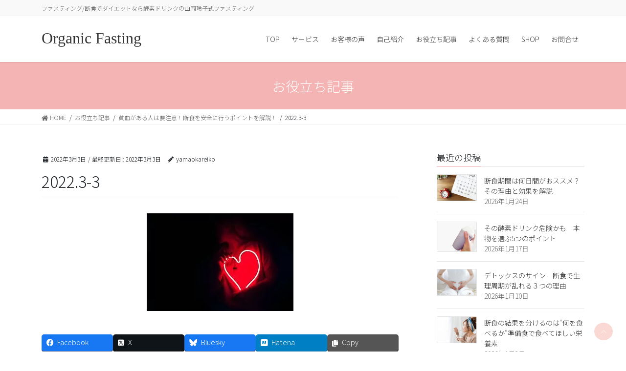

--- FILE ---
content_type: text/html; charset=UTF-8
request_url: https://organicfasting.com/health/%E8%B2%A7%E8%A1%80%E3%81%8C%E3%81%82%E3%82%8B%E4%BA%BA%E3%81%AF%E8%A6%81%E6%B3%A8%E6%84%8F%EF%BC%81%E6%96%AD%E9%A3%9F%E3%82%92%E5%AE%89%E5%85%A8%E3%81%AB%E8%A1%8C%E3%81%86%E3%83%9D%E3%82%A4%E3%83%B3/attachment/2022-3-3/
body_size: 50038
content:
<!DOCTYPE html>
<html dir="ltr" lang="ja" prefix="og: https://ogp.me/ns#">
<head>
<!-- wexal_pst_init.js does not exist -->
<!-- engagement_delay.js does not exist -->
<link rel="dns-prefetch" href="//static.addtoany.com/">
<link rel="preconnect" href="//static.addtoany.com/">
<link rel="dns-prefetch" href="//www.googletagmanager.com/">
<link rel="dns-prefetch" href="//www.google.com/">
<meta charset="utf-8">
<meta http-equiv="X-UA-Compatible" content="IE=edge">
<meta name="viewport" content="width=device-width, initial-scale=1">
<!-- Google tag (gtag.js) --><script async src="https://www.googletagmanager.com/gtag/js?id=G-MX6HVEWX36"></script><script>window.dataLayer = window.dataLayer || [];function gtag(){dataLayer.push(arguments);}gtag('js', new Date());gtag('config', 'G-MX6HVEWX36');gtag('config', 'UA-112320126-1');</script>
<title>2022.3-3 | Organic Fasting</title>
<!-- All in One SEO 4.9.3 - aioseo.com -->
<meta name="robots" content="max-image-preview:large"/>
<meta name="author" content="yamaokareiko"/>
<link rel="canonical" href="https://organicfasting.com/health/%e8%b2%a7%e8%a1%80%e3%81%8c%e3%81%82%e3%82%8b%e4%ba%ba%e3%81%af%e8%a6%81%e6%b3%a8%e6%84%8f%ef%bc%81%e6%96%ad%e9%a3%9f%e3%82%92%e5%ae%89%e5%85%a8%e3%81%ab%e8%a1%8c%e3%81%86%e3%83%9d%e3%82%a4%e3%83%b3/attachment/2022-3-3/"/>
<meta name="generator" content="All in One SEO (AIOSEO) 4.9.3"/>
<meta property="og:locale" content="ja_JP"/>
<meta property="og:site_name" content="ファスティング/断食でダイエットなら酵素ドリンクの山岡玲子式ファスティング"/>
<meta property="og:type" content="article"/>
<meta property="og:title" content="2022.3-3 | Organic Fasting"/>
<meta property="og:url" content="https://organicfasting.com/health/%e8%b2%a7%e8%a1%80%e3%81%8c%e3%81%82%e3%82%8b%e4%ba%ba%e3%81%af%e8%a6%81%e6%b3%a8%e6%84%8f%ef%bc%81%e6%96%ad%e9%a3%9f%e3%82%92%e5%ae%89%e5%85%a8%e3%81%ab%e8%a1%8c%e3%81%86%e3%83%9d%e3%82%a4%e3%83%b3/attachment/2022-3-3/"/>
<meta property="fb:admins" content="524128593"/>
<meta property="og:image" content="https://organicfasting.com/wp-content/uploads/2016/07/ogp-1.jpg"/>
<meta property="og:image:secure_url" content="https://organicfasting.com/wp-content/uploads/2016/07/ogp-1.jpg"/>
<meta property="og:image:width" content="1200"/>
<meta property="og:image:height" content="630"/>
<meta property="article:published_time" content="2022-03-02T16:17:18+00:00"/>
<meta property="article:modified_time" content="2022-03-02T16:17:18+00:00"/>
<meta property="article:publisher" content="https://www.facebook.com/yamaokareiko"/>
<meta name="twitter:card" content="summary"/>
<meta name="twitter:site" content="@Reco0417"/>
<meta name="twitter:title" content="2022.3-3 | Organic Fasting"/>
<meta name="twitter:creator" content="@Reco0417"/>
<meta name="twitter:image" content="https://organicfasting.com/wp-content/uploads/2016/07/ogp-1.jpg"/>
<script type="application/ld+json" class="aioseo-schema">
			{"@context":"https:\/\/schema.org","@graph":[{"@type":"BreadcrumbList","@id":"https:\/\/organicfasting.com\/health\/%e8%b2%a7%e8%a1%80%e3%81%8c%e3%81%82%e3%82%8b%e4%ba%ba%e3%81%af%e8%a6%81%e6%b3%a8%e6%84%8f%ef%bc%81%e6%96%ad%e9%a3%9f%e3%82%92%e5%ae%89%e5%85%a8%e3%81%ab%e8%a1%8c%e3%81%86%e3%83%9d%e3%82%a4%e3%83%b3\/attachment\/2022-3-3\/#breadcrumblist","itemListElement":[{"@type":"ListItem","@id":"https:\/\/organicfasting.com#listItem","position":1,"name":"\u30db\u30fc\u30e0","item":"https:\/\/organicfasting.com","nextItem":{"@type":"ListItem","@id":"https:\/\/organicfasting.com\/health\/%e8%b2%a7%e8%a1%80%e3%81%8c%e3%81%82%e3%82%8b%e4%ba%ba%e3%81%af%e8%a6%81%e6%b3%a8%e6%84%8f%ef%bc%81%e6%96%ad%e9%a3%9f%e3%82%92%e5%ae%89%e5%85%a8%e3%81%ab%e8%a1%8c%e3%81%86%e3%83%9d%e3%82%a4%e3%83%b3\/attachment\/2022-3-3\/#listItem","name":"2022.3-3"}},{"@type":"ListItem","@id":"https:\/\/organicfasting.com\/health\/%e8%b2%a7%e8%a1%80%e3%81%8c%e3%81%82%e3%82%8b%e4%ba%ba%e3%81%af%e8%a6%81%e6%b3%a8%e6%84%8f%ef%bc%81%e6%96%ad%e9%a3%9f%e3%82%92%e5%ae%89%e5%85%a8%e3%81%ab%e8%a1%8c%e3%81%86%e3%83%9d%e3%82%a4%e3%83%b3\/attachment\/2022-3-3\/#listItem","position":2,"name":"2022.3-3","previousItem":{"@type":"ListItem","@id":"https:\/\/organicfasting.com#listItem","name":"\u30db\u30fc\u30e0"}}]},{"@type":"ItemPage","@id":"https:\/\/organicfasting.com\/health\/%e8%b2%a7%e8%a1%80%e3%81%8c%e3%81%82%e3%82%8b%e4%ba%ba%e3%81%af%e8%a6%81%e6%b3%a8%e6%84%8f%ef%bc%81%e6%96%ad%e9%a3%9f%e3%82%92%e5%ae%89%e5%85%a8%e3%81%ab%e8%a1%8c%e3%81%86%e3%83%9d%e3%82%a4%e3%83%b3\/attachment\/2022-3-3\/#itempage","url":"https:\/\/organicfasting.com\/health\/%e8%b2%a7%e8%a1%80%e3%81%8c%e3%81%82%e3%82%8b%e4%ba%ba%e3%81%af%e8%a6%81%e6%b3%a8%e6%84%8f%ef%bc%81%e6%96%ad%e9%a3%9f%e3%82%92%e5%ae%89%e5%85%a8%e3%81%ab%e8%a1%8c%e3%81%86%e3%83%9d%e3%82%a4%e3%83%b3\/attachment\/2022-3-3\/","name":"2022.3-3 | Organic Fasting","inLanguage":"ja","isPartOf":{"@id":"https:\/\/organicfasting.com\/#website"},"breadcrumb":{"@id":"https:\/\/organicfasting.com\/health\/%e8%b2%a7%e8%a1%80%e3%81%8c%e3%81%82%e3%82%8b%e4%ba%ba%e3%81%af%e8%a6%81%e6%b3%a8%e6%84%8f%ef%bc%81%e6%96%ad%e9%a3%9f%e3%82%92%e5%ae%89%e5%85%a8%e3%81%ab%e8%a1%8c%e3%81%86%e3%83%9d%e3%82%a4%e3%83%b3\/attachment\/2022-3-3\/#breadcrumblist"},"author":{"@id":"https:\/\/organicfasting.com\/author\/yamaokareiko\/#author"},"creator":{"@id":"https:\/\/organicfasting.com\/author\/yamaokareiko\/#author"},"datePublished":"2022-03-03T01:17:18+09:00","dateModified":"2022-03-03T01:17:18+09:00"},{"@type":"Organization","@id":"https:\/\/organicfasting.com\/#organization","name":"Organic Fasting","description":"\u30d5\u30a1\u30b9\u30c6\u30a3\u30f3\u30b0\/\u65ad\u98df\u3067\u30c0\u30a4\u30a8\u30c3\u30c8\u306a\u3089\u9175\u7d20\u30c9\u30ea\u30f3\u30af\u306e\u5c71\u5ca1\u73b2\u5b50\u5f0f\u30d5\u30a1\u30b9\u30c6\u30a3\u30f3\u30b0","url":"https:\/\/organicfasting.com\/","sameAs":["https:\/\/www.facebook.com\/yamaokareiko","https:\/\/twitter.com\/Reco0417"]},{"@type":"Person","@id":"https:\/\/organicfasting.com\/author\/yamaokareiko\/#author","url":"https:\/\/organicfasting.com\/author\/yamaokareiko\/","name":"yamaokareiko","image":{"@type":"ImageObject","@id":"https:\/\/organicfasting.com\/health\/%e8%b2%a7%e8%a1%80%e3%81%8c%e3%81%82%e3%82%8b%e4%ba%ba%e3%81%af%e8%a6%81%e6%b3%a8%e6%84%8f%ef%bc%81%e6%96%ad%e9%a3%9f%e3%82%92%e5%ae%89%e5%85%a8%e3%81%ab%e8%a1%8c%e3%81%86%e3%83%9d%e3%82%a4%e3%83%b3\/attachment\/2022-3-3\/#authorImage","url":"https:\/\/secure.gravatar.com\/avatar\/dbded8bbd9742ab2a4fd6883656729954d4fa2a51d141f193b38fd3e96c4fc3d?s=96&d=mm&r=g","width":96,"height":96,"caption":"yamaokareiko"}},{"@type":"WebSite","@id":"https:\/\/organicfasting.com\/#website","url":"https:\/\/organicfasting.com\/","name":"Organic Fasting","description":"\u30d5\u30a1\u30b9\u30c6\u30a3\u30f3\u30b0\/\u65ad\u98df\u3067\u30c0\u30a4\u30a8\u30c3\u30c8\u306a\u3089\u9175\u7d20\u30c9\u30ea\u30f3\u30af\u306e\u5c71\u5ca1\u73b2\u5b50\u5f0f\u30d5\u30a1\u30b9\u30c6\u30a3\u30f3\u30b0","inLanguage":"ja","publisher":{"@id":"https:\/\/organicfasting.com\/#organization"}}]}
		</script>
<!-- All in One SEO -->
<link rel='dns-prefetch' href='//static.addtoany.com'/>
<link rel="alternate" type="application/rss+xml" title="Organic Fasting &raquo; 2022.3-3 のコメントのフィード" href="https://organicfasting.com/health/%e8%b2%a7%e8%a1%80%e3%81%8c%e3%81%82%e3%82%8b%e4%ba%ba%e3%81%af%e8%a6%81%e6%b3%a8%e6%84%8f%ef%bc%81%e6%96%ad%e9%a3%9f%e3%82%92%e5%ae%89%e5%85%a8%e3%81%ab%e8%a1%8c%e3%81%86%e3%83%9d%e3%82%a4%e3%83%b3/attachment/2022-3-3/feed/"/>
<meta name="description" content=""/><style id='wp-img-auto-sizes-contain-inline-css' type='text/css'>
img:is([sizes=auto i],[sizes^="auto," i]){contain-intrinsic-size:3000px 1500px}
/*# sourceURL=wp-img-auto-sizes-contain-inline-css */
</style>
<link rel='stylesheet' id='sbi_styles-css' href='https://organicfasting.com/wp-content/plugins/instagram-feed/css/sbi-styles.min.css?ver=6.10.0' type='text/css' media='all'/>
<link rel='stylesheet' id='vkExUnit_common_style-css' href='https://organicfasting.com/wp-content/plugins/vk-all-in-one-expansion-unit/assets/css/vkExUnit_style.css?ver=9.113.0.1' type='text/css' media='all'/>
<style id='vkExUnit_common_style-inline-css' type='text/css'>
:root {--ver_page_top_button_url:url(https://organicfasting.com/wp-content/plugins/vk-all-in-one-expansion-unit/assets/images/to-top-btn-icon.svg);}@font-face {font-weight: normal;font-style: normal;font-family: "vk_sns";src: url("https://organicfasting.com/wp-content/plugins/vk-all-in-one-expansion-unit/inc/sns/icons/fonts/vk_sns.eot?-bq20cj");src: url("https://organicfasting.com/wp-content/plugins/vk-all-in-one-expansion-unit/inc/sns/icons/fonts/vk_sns.eot?#iefix-bq20cj") format("embedded-opentype"),url("https://organicfasting.com/wp-content/plugins/vk-all-in-one-expansion-unit/inc/sns/icons/fonts/vk_sns.woff?-bq20cj") format("woff"),url("https://organicfasting.com/wp-content/plugins/vk-all-in-one-expansion-unit/inc/sns/icons/fonts/vk_sns.ttf?-bq20cj") format("truetype"),url("https://organicfasting.com/wp-content/plugins/vk-all-in-one-expansion-unit/inc/sns/icons/fonts/vk_sns.svg?-bq20cj#vk_sns") format("svg");}
.veu_promotion-alert__content--text {border: 1px solid rgba(0,0,0,0.125);padding: 0.5em 1em;border-radius: var(--vk-size-radius);margin-bottom: var(--vk-margin-block-bottom);font-size: 0.875rem;}/* Alert Content部分に段落タグを入れた場合に最後の段落の余白を0にする */.veu_promotion-alert__content--text p:last-of-type{margin-bottom:0;margin-top: 0;}
/*# sourceURL=vkExUnit_common_style-inline-css */
</style>
<link rel='stylesheet' id='wp-block-library-css' href='https://organicfasting.com/wp-includes/css/dist/block-library/style.min.css?ver=6.9' type='text/css' media='all'/>
<style id='wp-block-library-inline-css' type='text/css'>
.vk-cols--reverse{flex-direction:row-reverse}.vk-cols--hasbtn{margin-bottom:0}.vk-cols--hasbtn>.row>.vk_gridColumn_item,.vk-cols--hasbtn>.wp-block-column{position:relative;padding-bottom:3em}.vk-cols--hasbtn>.row>.vk_gridColumn_item>.wp-block-buttons,.vk-cols--hasbtn>.row>.vk_gridColumn_item>.vk_button,.vk-cols--hasbtn>.wp-block-column>.wp-block-buttons,.vk-cols--hasbtn>.wp-block-column>.vk_button{position:absolute;bottom:0;width:100%}.vk-cols--fit.wp-block-columns{gap:0}.vk-cols--fit.wp-block-columns,.vk-cols--fit.wp-block-columns:not(.is-not-stacked-on-mobile){margin-top:0;margin-bottom:0;justify-content:space-between}.vk-cols--fit.wp-block-columns>.wp-block-column *:last-child,.vk-cols--fit.wp-block-columns:not(.is-not-stacked-on-mobile)>.wp-block-column *:last-child{margin-bottom:0}.vk-cols--fit.wp-block-columns>.wp-block-column>.wp-block-cover,.vk-cols--fit.wp-block-columns:not(.is-not-stacked-on-mobile)>.wp-block-column>.wp-block-cover{margin-top:0}.vk-cols--fit.wp-block-columns.has-background,.vk-cols--fit.wp-block-columns:not(.is-not-stacked-on-mobile).has-background{padding:0}@media(max-width: 599px){.vk-cols--fit.wp-block-columns:not(.has-background)>.wp-block-column:not(.has-background),.vk-cols--fit.wp-block-columns:not(.is-not-stacked-on-mobile):not(.has-background)>.wp-block-column:not(.has-background){padding-left:0 !important;padding-right:0 !important}}@media(min-width: 782px){.vk-cols--fit.wp-block-columns .block-editor-block-list__block.wp-block-column:not(:first-child),.vk-cols--fit.wp-block-columns>.wp-block-column:not(:first-child),.vk-cols--fit.wp-block-columns:not(.is-not-stacked-on-mobile) .block-editor-block-list__block.wp-block-column:not(:first-child),.vk-cols--fit.wp-block-columns:not(.is-not-stacked-on-mobile)>.wp-block-column:not(:first-child){margin-left:0}}@media(min-width: 600px)and (max-width: 781px){.vk-cols--fit.wp-block-columns .wp-block-column:nth-child(2n),.vk-cols--fit.wp-block-columns:not(.is-not-stacked-on-mobile) .wp-block-column:nth-child(2n){margin-left:0}.vk-cols--fit.wp-block-columns .wp-block-column:not(:only-child),.vk-cols--fit.wp-block-columns:not(.is-not-stacked-on-mobile) .wp-block-column:not(:only-child){flex-basis:50% !important}}.vk-cols--fit--gap1.wp-block-columns{gap:1px}@media(min-width: 600px)and (max-width: 781px){.vk-cols--fit--gap1.wp-block-columns .wp-block-column:not(:only-child){flex-basis:calc(50% - 1px) !important}}.vk-cols--fit.vk-cols--grid>.block-editor-block-list__block,.vk-cols--fit.vk-cols--grid>.wp-block-column,.vk-cols--fit.vk-cols--grid:not(.is-not-stacked-on-mobile)>.block-editor-block-list__block,.vk-cols--fit.vk-cols--grid:not(.is-not-stacked-on-mobile)>.wp-block-column{flex-basis:50%;box-sizing:border-box}@media(max-width: 599px){.vk-cols--fit.vk-cols--grid.vk-cols--grid--alignfull>.wp-block-column:nth-child(2)>.wp-block-cover,.vk-cols--fit.vk-cols--grid.vk-cols--grid--alignfull>.wp-block-column:nth-child(2)>.vk_outer,.vk-cols--fit.vk-cols--grid:not(.is-not-stacked-on-mobile).vk-cols--grid--alignfull>.wp-block-column:nth-child(2)>.wp-block-cover,.vk-cols--fit.vk-cols--grid:not(.is-not-stacked-on-mobile).vk-cols--grid--alignfull>.wp-block-column:nth-child(2)>.vk_outer{width:100vw;margin-right:calc((100% - 100vw)/2);margin-left:calc((100% - 100vw)/2)}}@media(min-width: 600px){.vk-cols--fit.vk-cols--grid.vk-cols--grid--alignfull>.wp-block-column:nth-child(2)>.wp-block-cover,.vk-cols--fit.vk-cols--grid.vk-cols--grid--alignfull>.wp-block-column:nth-child(2)>.vk_outer,.vk-cols--fit.vk-cols--grid:not(.is-not-stacked-on-mobile).vk-cols--grid--alignfull>.wp-block-column:nth-child(2)>.wp-block-cover,.vk-cols--fit.vk-cols--grid:not(.is-not-stacked-on-mobile).vk-cols--grid--alignfull>.wp-block-column:nth-child(2)>.vk_outer{margin-right:calc(100% - 50vw);width:50vw}}@media(min-width: 600px){.vk-cols--fit.vk-cols--grid.vk-cols--grid--alignfull.vk-cols--reverse>.wp-block-column,.vk-cols--fit.vk-cols--grid:not(.is-not-stacked-on-mobile).vk-cols--grid--alignfull.vk-cols--reverse>.wp-block-column{margin-left:0;margin-right:0}.vk-cols--fit.vk-cols--grid.vk-cols--grid--alignfull.vk-cols--reverse>.wp-block-column:nth-child(2)>.wp-block-cover,.vk-cols--fit.vk-cols--grid.vk-cols--grid--alignfull.vk-cols--reverse>.wp-block-column:nth-child(2)>.vk_outer,.vk-cols--fit.vk-cols--grid:not(.is-not-stacked-on-mobile).vk-cols--grid--alignfull.vk-cols--reverse>.wp-block-column:nth-child(2)>.wp-block-cover,.vk-cols--fit.vk-cols--grid:not(.is-not-stacked-on-mobile).vk-cols--grid--alignfull.vk-cols--reverse>.wp-block-column:nth-child(2)>.vk_outer{margin-left:calc(100% - 50vw)}}.vk-cols--menu h2,.vk-cols--menu h3,.vk-cols--menu h4,.vk-cols--menu h5{margin-bottom:.2em;text-shadow:#000 0 0 10px}.vk-cols--menu h2:first-child,.vk-cols--menu h3:first-child,.vk-cols--menu h4:first-child,.vk-cols--menu h5:first-child{margin-top:0}.vk-cols--menu p{margin-bottom:1rem;text-shadow:#000 0 0 10px}.vk-cols--menu .wp-block-cover__inner-container:last-child{margin-bottom:0}.vk-cols--fitbnrs .wp-block-column .wp-block-cover:hover img{filter:unset}.vk-cols--fitbnrs .wp-block-column .wp-block-cover:hover{background-color:unset}.vk-cols--fitbnrs .wp-block-column .wp-block-cover:hover .wp-block-cover__image-background{filter:unset !important}.vk-cols--fitbnrs .wp-block-cover .wp-block-cover__inner-container{position:absolute;height:100%;width:100%}.vk-cols--fitbnrs .vk_button{height:100%;margin:0}.vk-cols--fitbnrs .vk_button .vk_button_btn,.vk-cols--fitbnrs .vk_button .btn{height:100%;width:100%;border:none;box-shadow:none;background-color:unset !important;transition:unset}.vk-cols--fitbnrs .vk_button .vk_button_btn:hover,.vk-cols--fitbnrs .vk_button .btn:hover{transition:unset}.vk-cols--fitbnrs .vk_button .vk_button_btn:after,.vk-cols--fitbnrs .vk_button .btn:after{border:none}.vk-cols--fitbnrs .vk_button .vk_button_link_txt{width:100%;position:absolute;top:50%;left:50%;transform:translateY(-50%) translateX(-50%);font-size:2rem;text-shadow:#000 0 0 10px}.vk-cols--fitbnrs .vk_button .vk_button_link_subCaption{width:100%;position:absolute;top:calc(50% + 2.2em);left:50%;transform:translateY(-50%) translateX(-50%);text-shadow:#000 0 0 10px}@media(min-width: 992px){.vk-cols--media.wp-block-columns{gap:3rem}}.vk-fit-map figure{margin-bottom:0}.vk-fit-map iframe{position:relative;margin-bottom:0;display:block;max-height:400px;width:100vw}.vk-fit-map:is(.alignfull,.alignwide) div{max-width:100%}.vk-table--th--width25 :where(tr>*:first-child){width:25%}.vk-table--th--width30 :where(tr>*:first-child){width:30%}.vk-table--th--width35 :where(tr>*:first-child){width:35%}.vk-table--th--width40 :where(tr>*:first-child){width:40%}.vk-table--th--bg-bright :where(tr>*:first-child){background-color:var(--wp--preset--color--bg-secondary, rgba(0, 0, 0, 0.05))}@media(max-width: 599px){.vk-table--mobile-block :is(th,td){width:100%;display:block}.vk-table--mobile-block.wp-block-table table :is(th,td){border-top:none}}.vk-table--width--th25 :where(tr>*:first-child){width:25%}.vk-table--width--th30 :where(tr>*:first-child){width:30%}.vk-table--width--th35 :where(tr>*:first-child){width:35%}.vk-table--width--th40 :where(tr>*:first-child){width:40%}.no-margin{margin:0}@media(max-width: 599px){.wp-block-image.vk-aligncenter--mobile>.alignright{float:none;margin-left:auto;margin-right:auto}.vk-no-padding-horizontal--mobile{padding-left:0 !important;padding-right:0 !important}}
/* VK Color Palettes */
/*# sourceURL=wp-block-library-inline-css */
</style>
<style id='classic-theme-styles-inline-css' type='text/css'>
/*! This file is auto-generated */
.wp-block-button__link{color:#fff;background-color:#32373c;border-radius:9999px;box-shadow:none;text-decoration:none;padding:calc(.667em + 2px) calc(1.333em + 2px);font-size:1.125em}.wp-block-file__button{background:#32373c;color:#fff;text-decoration:none}
/*# sourceURL=/wp-includes/css/classic-themes.min.css */
</style>
<link rel='stylesheet' id='aioseo/css/src/vue/standalone/blocks/table-of-contents/global.scss-css' href='https://organicfasting.com/wp-content/plugins/all-in-one-seo-pack/dist/Lite/assets/css/table-of-contents/global.e90f6d47.css?ver=4.9.3' type='text/css' media='all'/>
<link rel='stylesheet' id='vk-blocks/alert-css' href='https://organicfasting.com/wp-content/plugins/vk-blocks-pro/build/alert/style.css?ver=1.34.1.0' type='text/css' media='all'/>
<link rel='stylesheet' id='vk-blocks/balloon-css' href='https://organicfasting.com/wp-content/plugins/vk-blocks-pro/build/balloon/style.css?ver=1.34.1.0' type='text/css' media='all'/>
<link rel='stylesheet' id='vk-blocks/border-box-css' href='https://organicfasting.com/wp-content/plugins/vk-blocks-pro/build/border-box/style.css?ver=1.34.1.0' type='text/css' media='all'/>
<link rel='stylesheet' id='vk-blocks/button-css' href='https://organicfasting.com/wp-content/plugins/vk-blocks-pro/build/button/style.css?ver=1.34.1.0' type='text/css' media='all'/>
<link rel='stylesheet' id='vk-blocks/faq-css' href='https://organicfasting.com/wp-content/plugins/vk-blocks-pro/build/faq/style.css?ver=1.34.1.0' type='text/css' media='all'/>
<link rel='stylesheet' id='vk-blocks/faq2-css' href='https://organicfasting.com/wp-content/plugins/vk-blocks-pro/build/faq/style.css?ver=1.34.1.0' type='text/css' media='all'/>
<link rel='stylesheet' id='vk-blocks/flow-css' href='https://organicfasting.com/wp-content/plugins/vk-blocks-pro/build/flow/style.css?ver=1.34.1.0' type='text/css' media='all'/>
<link rel='stylesheet' id='vk-blocks/heading-css' href='https://organicfasting.com/wp-content/plugins/vk-blocks-pro/build/heading/style.css?ver=1.34.1.0' type='text/css' media='all'/>
<link rel='stylesheet' id='vk-blocks/icon-css' href='https://organicfasting.com/wp-content/plugins/vk-blocks-pro/build/icon/style.css?ver=1.34.1.0' type='text/css' media='all'/>
<link rel='stylesheet' id='vk-blocks/icon-outer-css' href='https://organicfasting.com/wp-content/plugins/vk-blocks-pro/build/icon-outer/style.css?ver=1.34.1.0' type='text/css' media='all'/>
<link rel='stylesheet' id='vk-blocks/pr-blocks-css' href='https://organicfasting.com/wp-content/plugins/vk-blocks-pro/build/pr-blocks/style.css?ver=1.34.1.0' type='text/css' media='all'/>
<link rel='stylesheet' id='vk-blocks/pr-content-css' href='https://organicfasting.com/wp-content/plugins/vk-blocks-pro/build/pr-content/style.css?ver=1.34.1.0' type='text/css' media='all'/>
<link rel='stylesheet' id='vk-blocks/spacer-css' href='https://organicfasting.com/wp-content/plugins/vk-blocks-pro/build/spacer/style.css?ver=1.34.1.0' type='text/css' media='all'/>
<link rel='stylesheet' id='vk-blocks/staff-css' href='https://organicfasting.com/wp-content/plugins/vk-blocks-pro/build/staff/style.css?ver=1.34.1.0' type='text/css' media='all'/>
<link rel='stylesheet' id='vk-blocks/accordion-css' href='https://organicfasting.com/wp-content/plugins/vk-blocks-pro/build/_pro/accordion/style.css?ver=1.34.1.0' type='text/css' media='all'/>
<link rel='stylesheet' id='vk-blocks/animation-css' href='https://organicfasting.com/wp-content/plugins/vk-blocks-pro/build/_pro/animation/style.css?ver=1.34.1.0' type='text/css' media='all'/>
<link rel='stylesheet' id='vk-blocks/breadcrumb-css' href='https://organicfasting.com/wp-content/plugins/vk-blocks-pro/build/_pro/breadcrumb/style.css?ver=1.34.1.0' type='text/css' media='all'/>
<link rel='stylesheet' id='vk-blocks/button-outer-css' href='https://organicfasting.com/wp-content/plugins/vk-blocks-pro/build/_pro/button-outer/style.css?ver=1.34.1.0' type='text/css' media='all'/>
<link rel='stylesheet' id='vk-blocks/card-css' href='https://organicfasting.com/wp-content/plugins/vk-blocks-pro/build/_pro/card/style.css?ver=1.34.1.0' type='text/css' media='all'/>
<link rel='stylesheet' id='vk-blocks/card-item-css' href='https://organicfasting.com/wp-content/plugins/vk-blocks-pro/build/_pro/card-item/style.css?ver=1.34.1.0' type='text/css' media='all'/>
<link rel='stylesheet' id='vk-blocks/child-page-css' href='https://organicfasting.com/wp-content/plugins/vk-blocks-pro/build/_pro/child-page/style.css?ver=1.34.1.0' type='text/css' media='all'/>
<link rel='stylesheet' id='vk-blocks/grid-column-css' href='https://organicfasting.com/wp-content/plugins/vk-blocks-pro/build/_pro/grid-column/style.css?ver=1.34.1.0' type='text/css' media='all'/>
<link rel='stylesheet' id='vk-blocks/grid-column-item-css' href='https://organicfasting.com/wp-content/plugins/vk-blocks-pro/build/_pro/grid-column-item/style.css?ver=1.34.1.0' type='text/css' media='all'/>
<link rel='stylesheet' id='vk-blocks/gridcolcard-css' href='https://organicfasting.com/wp-content/plugins/vk-blocks-pro/build/_pro/gridcolcard/style.css?ver=1.34.1.0' type='text/css' media='all'/>
<link rel='stylesheet' id='vk-blocks/icon-card-css' href='https://organicfasting.com/wp-content/plugins/vk-blocks-pro/build/_pro/icon-card/style.css?ver=1.34.1.0' type='text/css' media='all'/>
<link rel='stylesheet' id='vk-blocks/icon-card-item-css' href='https://organicfasting.com/wp-content/plugins/vk-blocks-pro/build/_pro/icon-card-item/style.css?ver=1.34.1.0' type='text/css' media='all'/>
<link rel='stylesheet' id='vk-blocks/outer-css' href='https://organicfasting.com/wp-content/plugins/vk-blocks-pro/build/_pro/outer/style.css?ver=1.34.1.0' type='text/css' media='all'/>
<link rel='stylesheet' id='vk-swiper-style-css' href='https://organicfasting.com/wp-content/plugins/vk-blocks-pro/inc/vk-swiper/package/assets/css/swiper-bundle.min.css?ver=6.8.0' type='text/css' media='all'/>
<link rel='stylesheet' id='vk-blocks/slider-css' href='https://organicfasting.com/wp-content/plugins/vk-blocks-pro/build/_pro/slider/style.css?ver=1.34.1.0' type='text/css' media='all'/>
<link rel='stylesheet' id='vk-blocks/slider-item-css' href='https://organicfasting.com/wp-content/plugins/vk-blocks-pro/build/_pro/slider-item/style.css?ver=1.34.1.0' type='text/css' media='all'/>
<link rel='stylesheet' id='vk-blocks/step-css' href='https://organicfasting.com/wp-content/plugins/vk-blocks-pro/build/_pro/step/style.css?ver=1.34.1.0' type='text/css' media='all'/>
<link rel='stylesheet' id='vk-blocks/step-item-css' href='https://organicfasting.com/wp-content/plugins/vk-blocks-pro/build/_pro/step-item/style.css?ver=1.34.1.0' type='text/css' media='all'/>
<link rel='stylesheet' id='vk-blocks/table-of-contents-new-css' href='https://organicfasting.com/wp-content/plugins/vk-blocks-pro/build/_pro/table-of-contents-new/style.css?ver=1.34.1.0' type='text/css' media='all'/>
<link rel='stylesheet' id='vk-blocks/timeline-item-css' href='https://organicfasting.com/wp-content/plugins/vk-blocks-pro/build/_pro/timeline-item/style.css?ver=1.34.1.0' type='text/css' media='all'/>
<style id='global-styles-inline-css' type='text/css'>
:root{--wp--preset--aspect-ratio--square: 1;--wp--preset--aspect-ratio--4-3: 4/3;--wp--preset--aspect-ratio--3-4: 3/4;--wp--preset--aspect-ratio--3-2: 3/2;--wp--preset--aspect-ratio--2-3: 2/3;--wp--preset--aspect-ratio--16-9: 16/9;--wp--preset--aspect-ratio--9-16: 9/16;--wp--preset--color--black: #000000;--wp--preset--color--cyan-bluish-gray: #abb8c3;--wp--preset--color--white: #ffffff;--wp--preset--color--pale-pink: #f78da7;--wp--preset--color--vivid-red: #cf2e2e;--wp--preset--color--luminous-vivid-orange: #ff6900;--wp--preset--color--luminous-vivid-amber: #fcb900;--wp--preset--color--light-green-cyan: #7bdcb5;--wp--preset--color--vivid-green-cyan: #00d084;--wp--preset--color--pale-cyan-blue: #8ed1fc;--wp--preset--color--vivid-cyan-blue: #0693e3;--wp--preset--color--vivid-purple: #9b51e0;--wp--preset--gradient--vivid-cyan-blue-to-vivid-purple: linear-gradient(135deg,rgb(6,147,227) 0%,rgb(155,81,224) 100%);--wp--preset--gradient--light-green-cyan-to-vivid-green-cyan: linear-gradient(135deg,rgb(122,220,180) 0%,rgb(0,208,130) 100%);--wp--preset--gradient--luminous-vivid-amber-to-luminous-vivid-orange: linear-gradient(135deg,rgb(252,185,0) 0%,rgb(255,105,0) 100%);--wp--preset--gradient--luminous-vivid-orange-to-vivid-red: linear-gradient(135deg,rgb(255,105,0) 0%,rgb(207,46,46) 100%);--wp--preset--gradient--very-light-gray-to-cyan-bluish-gray: linear-gradient(135deg,rgb(238,238,238) 0%,rgb(169,184,195) 100%);--wp--preset--gradient--cool-to-warm-spectrum: linear-gradient(135deg,rgb(74,234,220) 0%,rgb(151,120,209) 20%,rgb(207,42,186) 40%,rgb(238,44,130) 60%,rgb(251,105,98) 80%,rgb(254,248,76) 100%);--wp--preset--gradient--blush-light-purple: linear-gradient(135deg,rgb(255,206,236) 0%,rgb(152,150,240) 100%);--wp--preset--gradient--blush-bordeaux: linear-gradient(135deg,rgb(254,205,165) 0%,rgb(254,45,45) 50%,rgb(107,0,62) 100%);--wp--preset--gradient--luminous-dusk: linear-gradient(135deg,rgb(255,203,112) 0%,rgb(199,81,192) 50%,rgb(65,88,208) 100%);--wp--preset--gradient--pale-ocean: linear-gradient(135deg,rgb(255,245,203) 0%,rgb(182,227,212) 50%,rgb(51,167,181) 100%);--wp--preset--gradient--electric-grass: linear-gradient(135deg,rgb(202,248,128) 0%,rgb(113,206,126) 100%);--wp--preset--gradient--midnight: linear-gradient(135deg,rgb(2,3,129) 0%,rgb(40,116,252) 100%);--wp--preset--font-size--small: 13px;--wp--preset--font-size--medium: 20px;--wp--preset--font-size--large: 36px;--wp--preset--font-size--x-large: 42px;--wp--preset--spacing--20: 0.44rem;--wp--preset--spacing--30: 0.67rem;--wp--preset--spacing--40: 1rem;--wp--preset--spacing--50: 1.5rem;--wp--preset--spacing--60: 2.25rem;--wp--preset--spacing--70: 3.38rem;--wp--preset--spacing--80: 5.06rem;--wp--preset--shadow--natural: 6px 6px 9px rgba(0, 0, 0, 0.2);--wp--preset--shadow--deep: 12px 12px 50px rgba(0, 0, 0, 0.4);--wp--preset--shadow--sharp: 6px 6px 0px rgba(0, 0, 0, 0.2);--wp--preset--shadow--outlined: 6px 6px 0px -3px rgb(255, 255, 255), 6px 6px rgb(0, 0, 0);--wp--preset--shadow--crisp: 6px 6px 0px rgb(0, 0, 0);}:where(.is-layout-flex){gap: 0.5em;}:where(.is-layout-grid){gap: 0.5em;}body .is-layout-flex{display: flex;}.is-layout-flex{flex-wrap: wrap;align-items: center;}.is-layout-flex > :is(*, div){margin: 0;}body .is-layout-grid{display: grid;}.is-layout-grid > :is(*, div){margin: 0;}:where(.wp-block-columns.is-layout-flex){gap: 2em;}:where(.wp-block-columns.is-layout-grid){gap: 2em;}:where(.wp-block-post-template.is-layout-flex){gap: 1.25em;}:where(.wp-block-post-template.is-layout-grid){gap: 1.25em;}.has-black-color{color: var(--wp--preset--color--black) !important;}.has-cyan-bluish-gray-color{color: var(--wp--preset--color--cyan-bluish-gray) !important;}.has-white-color{color: var(--wp--preset--color--white) !important;}.has-pale-pink-color{color: var(--wp--preset--color--pale-pink) !important;}.has-vivid-red-color{color: var(--wp--preset--color--vivid-red) !important;}.has-luminous-vivid-orange-color{color: var(--wp--preset--color--luminous-vivid-orange) !important;}.has-luminous-vivid-amber-color{color: var(--wp--preset--color--luminous-vivid-amber) !important;}.has-light-green-cyan-color{color: var(--wp--preset--color--light-green-cyan) !important;}.has-vivid-green-cyan-color{color: var(--wp--preset--color--vivid-green-cyan) !important;}.has-pale-cyan-blue-color{color: var(--wp--preset--color--pale-cyan-blue) !important;}.has-vivid-cyan-blue-color{color: var(--wp--preset--color--vivid-cyan-blue) !important;}.has-vivid-purple-color{color: var(--wp--preset--color--vivid-purple) !important;}.has-black-background-color{background-color: var(--wp--preset--color--black) !important;}.has-cyan-bluish-gray-background-color{background-color: var(--wp--preset--color--cyan-bluish-gray) !important;}.has-white-background-color{background-color: var(--wp--preset--color--white) !important;}.has-pale-pink-background-color{background-color: var(--wp--preset--color--pale-pink) !important;}.has-vivid-red-background-color{background-color: var(--wp--preset--color--vivid-red) !important;}.has-luminous-vivid-orange-background-color{background-color: var(--wp--preset--color--luminous-vivid-orange) !important;}.has-luminous-vivid-amber-background-color{background-color: var(--wp--preset--color--luminous-vivid-amber) !important;}.has-light-green-cyan-background-color{background-color: var(--wp--preset--color--light-green-cyan) !important;}.has-vivid-green-cyan-background-color{background-color: var(--wp--preset--color--vivid-green-cyan) !important;}.has-pale-cyan-blue-background-color{background-color: var(--wp--preset--color--pale-cyan-blue) !important;}.has-vivid-cyan-blue-background-color{background-color: var(--wp--preset--color--vivid-cyan-blue) !important;}.has-vivid-purple-background-color{background-color: var(--wp--preset--color--vivid-purple) !important;}.has-black-border-color{border-color: var(--wp--preset--color--black) !important;}.has-cyan-bluish-gray-border-color{border-color: var(--wp--preset--color--cyan-bluish-gray) !important;}.has-white-border-color{border-color: var(--wp--preset--color--white) !important;}.has-pale-pink-border-color{border-color: var(--wp--preset--color--pale-pink) !important;}.has-vivid-red-border-color{border-color: var(--wp--preset--color--vivid-red) !important;}.has-luminous-vivid-orange-border-color{border-color: var(--wp--preset--color--luminous-vivid-orange) !important;}.has-luminous-vivid-amber-border-color{border-color: var(--wp--preset--color--luminous-vivid-amber) !important;}.has-light-green-cyan-border-color{border-color: var(--wp--preset--color--light-green-cyan) !important;}.has-vivid-green-cyan-border-color{border-color: var(--wp--preset--color--vivid-green-cyan) !important;}.has-pale-cyan-blue-border-color{border-color: var(--wp--preset--color--pale-cyan-blue) !important;}.has-vivid-cyan-blue-border-color{border-color: var(--wp--preset--color--vivid-cyan-blue) !important;}.has-vivid-purple-border-color{border-color: var(--wp--preset--color--vivid-purple) !important;}.has-vivid-cyan-blue-to-vivid-purple-gradient-background{background: var(--wp--preset--gradient--vivid-cyan-blue-to-vivid-purple) !important;}.has-light-green-cyan-to-vivid-green-cyan-gradient-background{background: var(--wp--preset--gradient--light-green-cyan-to-vivid-green-cyan) !important;}.has-luminous-vivid-amber-to-luminous-vivid-orange-gradient-background{background: var(--wp--preset--gradient--luminous-vivid-amber-to-luminous-vivid-orange) !important;}.has-luminous-vivid-orange-to-vivid-red-gradient-background{background: var(--wp--preset--gradient--luminous-vivid-orange-to-vivid-red) !important;}.has-very-light-gray-to-cyan-bluish-gray-gradient-background{background: var(--wp--preset--gradient--very-light-gray-to-cyan-bluish-gray) !important;}.has-cool-to-warm-spectrum-gradient-background{background: var(--wp--preset--gradient--cool-to-warm-spectrum) !important;}.has-blush-light-purple-gradient-background{background: var(--wp--preset--gradient--blush-light-purple) !important;}.has-blush-bordeaux-gradient-background{background: var(--wp--preset--gradient--blush-bordeaux) !important;}.has-luminous-dusk-gradient-background{background: var(--wp--preset--gradient--luminous-dusk) !important;}.has-pale-ocean-gradient-background{background: var(--wp--preset--gradient--pale-ocean) !important;}.has-electric-grass-gradient-background{background: var(--wp--preset--gradient--electric-grass) !important;}.has-midnight-gradient-background{background: var(--wp--preset--gradient--midnight) !important;}.has-small-font-size{font-size: var(--wp--preset--font-size--small) !important;}.has-medium-font-size{font-size: var(--wp--preset--font-size--medium) !important;}.has-large-font-size{font-size: var(--wp--preset--font-size--large) !important;}.has-x-large-font-size{font-size: var(--wp--preset--font-size--x-large) !important;}
:where(.wp-block-post-template.is-layout-flex){gap: 1.25em;}:where(.wp-block-post-template.is-layout-grid){gap: 1.25em;}
:where(.wp-block-term-template.is-layout-flex){gap: 1.25em;}:where(.wp-block-term-template.is-layout-grid){gap: 1.25em;}
:where(.wp-block-columns.is-layout-flex){gap: 2em;}:where(.wp-block-columns.is-layout-grid){gap: 2em;}
:root :where(.wp-block-pullquote){font-size: 1.5em;line-height: 1.6;}
/*# sourceURL=global-styles-inline-css */
</style>
<link rel='stylesheet' id='usp_style-css' href='https://organicfasting.com/wp-content/plugins/user-submitted-posts/resources/usp.css?ver=20260113' type='text/css' media='all'/>
<link rel='stylesheet' id='wpuf-layout1-css' href='https://organicfasting.com/wp-content/plugins/wp-user-frontend/assets/css/frontend-form/layout1.css?ver=4.2.6' type='text/css' media='all'/>
<link rel='stylesheet' id='wpuf-frontend-forms-css' href='https://organicfasting.com/wp-content/plugins/wp-user-frontend/assets/css/frontend-forms.css?ver=4.2.6' type='text/css' media='all'/>
<link rel='stylesheet' id='wpuf-sweetalert2-css' href='https://organicfasting.com/wp-content/plugins/wp-user-frontend/assets/vendor/sweetalert2/sweetalert2.css?ver=11.4.8' type='text/css' media='all'/>
<link rel='stylesheet' id='wpuf-jquery-ui-css' href='https://organicfasting.com/wp-content/plugins/wp-user-frontend/assets/css/jquery-ui-1.9.1.custom.css?ver=1.9.1' type='text/css' media='all'/>
<link rel='stylesheet' id='bootstrap-4-style-css' href='https://organicfasting.com/wp-content/themes/lightning-pro/library/bootstrap-4/css/bootstrap.min.css?ver=4.5.0' type='text/css' media='all'/>
<link rel='stylesheet' id='lightning-common-style-css' href='https://organicfasting.com/wp-content/themes/lightning-pro/assets/css/common.css?ver=8.11.2' type='text/css' media='all'/>
<style id='lightning-common-style-inline-css' type='text/css'>
/* vk-mobile-nav */:root {--vk-mobile-nav-menu-btn-bg-src: url("https://organicfasting.com/wp-content/themes/lightning-pro/inc/vk-mobile-nav/package/images/vk-menu-btn-black.svg");--vk-mobile-nav-menu-btn-close-bg-src: url("https://organicfasting.com/wp-content/themes/lightning-pro/inc/vk-mobile-nav/package/images/vk-menu-close-black.svg");--vk-menu-acc-icon-open-black-bg-src: url("https://organicfasting.com/wp-content/themes/lightning-pro/inc/vk-mobile-nav/package/images/vk-menu-acc-icon-open-black.svg");--vk-menu-acc-icon-open-white-bg-src: url("https://organicfasting.com/wp-content/themes/lightning-pro/inc/vk-mobile-nav/package/images/vk-menu-acc-icon-open-white.svg");--vk-menu-acc-icon-close-black-bg-src: url("https://organicfasting.com/wp-content/themes/lightning-pro/inc/vk-mobile-nav/package/images/vk-menu-close-black.svg");--vk-menu-acc-icon-close-white-bg-src: url("https://organicfasting.com/wp-content/themes/lightning-pro/inc/vk-mobile-nav/package/images/vk-menu-close-white.svg");}
/*# sourceURL=lightning-common-style-inline-css */
</style>
<link rel='stylesheet' id='lightning-design-style-css' href='https://organicfasting.com/wp-content/themes/lightning-pro/design-skin/origin2/css/style.css?ver=8.11.2' type='text/css' media='all'/>
<style id='lightning-design-style-inline-css' type='text/css'>
/* ltg common custom */:root {--vk-menu-acc-btn-border-color:#333;--vk-color-primary:#f4b4b3;--color-key:#f4b4b3;--color-key-dark:#f4b4b3;}.bbp-submit-wrapper .button.submit { background-color:#f4b4b3 ; }.bbp-submit-wrapper .button.submit:hover { background-color:#f4b4b3 ; }.veu_color_txt_key { color:#f4b4b3 ; }.veu_color_bg_key { background-color:#f4b4b3 ; }.veu_color_border_key { border-color:#f4b4b3 ; }.btn-default { border-color:#f4b4b3;color:#f4b4b3;}.btn-default:focus,.btn-default:hover { border-color:#f4b4b3;background-color: #f4b4b3; }.wp-block-search__button,.btn-primary { background-color:#f4b4b3;border-color:#f4b4b3; }.wp-block-search__button:focus,.wp-block-search__button:hover,.btn-primary:not(:disabled):not(.disabled):active,.btn-primary:focus,.btn-primary:hover { background-color:#f4b4b3;border-color:#f4b4b3; }.btn-outline-primary { color : #f4b4b3 ; border-color:#f4b4b3; }.btn-outline-primary:not(:disabled):not(.disabled):active,.btn-outline-primary:focus,.btn-outline-primary:hover { color : #fff; background-color:#f4b4b3;border-color:#f4b4b3; }a { color:#b15276; }
.tagcloud a:before { font-family: "Font Awesome 5 Free";content: "\f02b";font-weight: bold; }
/* Pro Title Design */ h4 { background-color:unset;position: relative;border:none;padding:unset;margin-left: auto;margin-right: auto;border-radius:unset;outline: unset;outline-offset: unset;box-shadow: unset;content:none;overflow: unset;color:#333;padding: 0.6em 0 0.5em;margin-bottom:1.2em;border-bottom: 1px dotted #111;background-color:transparent;}h4 a { color:#333;}h4::before { background-color:unset;position: relative;border:none;padding:unset;margin-left: auto;margin-right: auto;border-radius:unset;outline: unset;outline-offset: unset;box-shadow: unset;content:none;overflow: unset;}h4::after { background-color:unset;position: relative;border:none;padding:unset;margin-left: auto;margin-right: auto;border-radius:unset;outline: unset;outline-offset: unset;box-shadow: unset;content:none;overflow: unset;}
/* page header */.page-header{ position:relative;color:#ffffff;text-align:center;background-color:#f4b4b3;}
/* Font switch */.navbar-brand.siteHeader_logo{ font-family:Hiragino Mincho ProN,"游明朝",serif;font-display: swap;}.gMenu_name,.vk-mobile-nav .menu,.mobile-fix-nav-menu{ font-family:"Noto Sans JP",sans-serif;font-weight:300;font-display: swap;}.gMenu_description{ font-family:"Noto Sans JP",sans-serif;font-weight:300;font-display: swap;}
.vk-campaign-text{background:#eab010;color:#fff;}.vk-campaign-text_btn,.vk-campaign-text_btn:link,.vk-campaign-text_btn:visited,.vk-campaign-text_btn:focus,.vk-campaign-text_btn:active{background:#fff;color:#4c4c4c;}a.vk-campaign-text_btn:hover{background:#eab010;color:#fff;}.vk-campaign-text_link,.vk-campaign-text_link:link,.vk-campaign-text_link:hover,.vk-campaign-text_link:visited,.vk-campaign-text_link:active,.vk-campaign-text_link:focus{color:#fff;}
.media .media-body .media-heading a:hover { color:#f4b4b3; }@media (min-width: 768px){.gMenu > li:before,.gMenu > li.menu-item-has-children::after { border-bottom-color:#f4b4b3 }.gMenu li li { background-color:#f4b4b3 }.gMenu li li a:hover { background-color:#f4b4b3; }} /* @media (min-width: 768px) */h2,.mainSection-title { border-top-color:#f4b4b3; }h3:after,.subSection-title:after { border-bottom-color:#f4b4b3; }ul.page-numbers li span.page-numbers.current,.page-link dl .post-page-numbers.current { background-color:#f4b4b3; }.pager li > a { border-color:#f4b4b3;color:#f4b4b3;}.pager li > a:hover { background-color:#f4b4b3;color:#fff;}.siteFooter { border-top-color:#f4b4b3; }dt { border-left-color:#f4b4b3; }:root {--g_nav_main_acc_icon_open_url:url(https://organicfasting.com/wp-content/themes/lightning-pro/inc/vk-mobile-nav/package/images/vk-menu-acc-icon-open-black.svg);--g_nav_main_acc_icon_close_url: url(https://organicfasting.com/wp-content/themes/lightning-pro/inc/vk-mobile-nav/package/images/vk-menu-close-black.svg);--g_nav_sub_acc_icon_open_url: url(https://organicfasting.com/wp-content/themes/lightning-pro/inc/vk-mobile-nav/package/images/vk-menu-acc-icon-open-white.svg);--g_nav_sub_acc_icon_close_url: url(https://organicfasting.com/wp-content/themes/lightning-pro/inc/vk-mobile-nav/package/images/vk-menu-close-white.svg);}
/*# sourceURL=lightning-design-style-inline-css */
</style>
<link rel='stylesheet' id='veu-cta-css' href='https://organicfasting.com/wp-content/plugins/vk-all-in-one-expansion-unit/inc/call-to-action/package/assets/css/style.css?ver=9.113.0.1' type='text/css' media='all'/>
<link rel='stylesheet' id='vk-blocks-build-css-css' href='https://organicfasting.com/wp-content/plugins/vk-blocks-pro/build/block-build.css?ver=1.34.1.0' type='text/css' media='all'/>
<style id='vk-blocks-build-css-inline-css' type='text/css'>
:root {--vk_flow-arrow: url(https://organicfasting.com/wp-content/plugins/vk-blocks-pro/inc/vk-blocks/images/arrow_bottom.svg);--vk_image-mask-wave01: url(https://organicfasting.com/wp-content/plugins/vk-blocks-pro/inc/vk-blocks/images/wave01.svg);--vk_image-mask-wave02: url(https://organicfasting.com/wp-content/plugins/vk-blocks-pro/inc/vk-blocks/images/wave02.svg);--vk_image-mask-wave03: url(https://organicfasting.com/wp-content/plugins/vk-blocks-pro/inc/vk-blocks/images/wave03.svg);--vk_image-mask-wave04: url(https://organicfasting.com/wp-content/plugins/vk-blocks-pro/inc/vk-blocks/images/wave04.svg);}

	:root {

		--vk-balloon-border-width:1px;

		--vk-balloon-speech-offset:-12px;
	}
	
/*# sourceURL=vk-blocks-build-css-inline-css */
</style>
<link rel='stylesheet' id='lightning-theme-style-css' href='https://organicfasting.com/wp-content/themes/lightning-pro/style.css?ver=8.11.2' type='text/css' media='all'/>
<link rel='stylesheet' id='vk-media-posts-style-css' href='https://organicfasting.com/wp-content/themes/lightning-pro/inc/media-posts/package/css/media-posts.css?ver=1.2' type='text/css' media='all'/>
<link rel='stylesheet' id='vk-font-awesome-css' href='https://organicfasting.com/wp-content/themes/lightning-pro/inc/font-awesome/package/versions/5/css/all.min.css?ver=5.13.0' type='text/css' media='all'/>
<link rel='stylesheet' id='addtoany-css' href='https://organicfasting.com/wp-content/plugins/add-to-any/addtoany.min.css?ver=1.16' type='text/css' media='all'/>
<script type="text/javascript" id="addtoany-core-js-before">
/* <![CDATA[ */
window.a2a_config=window.a2a_config||{};a2a_config.callbacks=[];a2a_config.overlays=[];a2a_config.templates={};a2a_localize = {
	Share: "共有",
	Save: "ブックマーク",
	Subscribe: "購読",
	Email: "メール",
	Bookmark: "ブックマーク",
	ShowAll: "すべて表示する",
	ShowLess: "小さく表示する",
	FindServices: "サービスを探す",
	FindAnyServiceToAddTo: "追加するサービスを今すぐ探す",
	PoweredBy: "Powered by",
	ShareViaEmail: "メールでシェアする",
	SubscribeViaEmail: "メールで購読する",
	BookmarkInYourBrowser: "ブラウザにブックマーク",
	BookmarkInstructions: "このページをブックマークするには、 Ctrl+D または \u2318+D を押下。",
	AddToYourFavorites: "お気に入りに追加",
	SendFromWebOrProgram: "任意のメールアドレスまたはメールプログラムから送信",
	EmailProgram: "メールプログラム",
	More: "詳細&#8230;",
	ThanksForSharing: "共有ありがとうございます !",
	ThanksForFollowing: "フォローありがとうございます !"
};


//# sourceURL=addtoany-core-js-before
/* ]]> */
</script>
<script type="text/javascript" defer src="https://static.addtoany.com/menu/page.js" id="addtoany-core-js"></script>
<script type="text/javascript" src="https://organicfasting.com/wp-includes/js/jquery/jquery.min.js?ver=3.7.1" id="jquery-core-js"></script>
<script type="text/javascript" src="https://organicfasting.com/wp-includes/js/jquery/jquery-migrate.min.js?ver=3.4.1" id="jquery-migrate-js"></script>
<script type="text/javascript" defer src="https://organicfasting.com/wp-content/plugins/add-to-any/addtoany.min.js?ver=1.1" id="addtoany-jquery-js"></script>
<script type="text/javascript" src="https://organicfasting.com/wp-includes/js/dist/hooks.min.js?ver=dd5603f07f9220ed27f1" id="wp-hooks-js"></script>
<script type="text/javascript" src="https://organicfasting.com/wp-includes/js/dist/i18n.min.js?ver=c26c3dc7bed366793375" id="wp-i18n-js"></script>
<script type="text/javascript" id="wp-i18n-js-after">
/* <![CDATA[ */
wp.i18n.setLocaleData( { 'text direction\u0004ltr': [ 'ltr' ] } );
//# sourceURL=wp-i18n-js-after
/* ]]> */
</script>
<script type="text/javascript" src="https://organicfasting.com/wp-content/plugins/user-submitted-posts/resources/jquery.cookie.js?ver=20260113" id="usp_cookie-js"></script>
<script type="text/javascript" src="https://organicfasting.com/wp-content/plugins/user-submitted-posts/resources/jquery.parsley.min.js?ver=20260113" id="usp_parsley-js"></script>
<script type="text/javascript" id="usp_core-js-before">
/* <![CDATA[ */
var usp_custom_field = "usp_custom_field"; var usp_custom_field_2 = ""; var usp_custom_checkbox = ""; var usp_case_sensitivity = "false"; var usp_min_images = 0; var usp_max_images = 1; var usp_parsley_error = "\u5fdc\u7b54\u304c\u9593\u9055\u3063\u3066\u3044\u307e\u3059\u3002"; var usp_multiple_cats = 0; var usp_existing_tags = 0; var usp_recaptcha_disp = "hide"; var usp_recaptcha_vers = 2; var usp_recaptcha_key = ""; var challenge_nonce = "e3a0665c22"; var ajax_url = "https:\/\/organicfasting.com\/wp-admin\/admin-ajax.php"; 
//# sourceURL=usp_core-js-before
/* ]]> */
</script>
<script type="text/javascript" src="https://organicfasting.com/wp-content/plugins/user-submitted-posts/resources/jquery.usp.core.js?ver=20260113" id="usp_core-js"></script>
<script type="text/javascript" src="https://organicfasting.com/wp-includes/js/clipboard.min.js?ver=2.0.11" id="clipboard-js"></script>
<script type="text/javascript" src="https://organicfasting.com/wp-includes/js/plupload/moxie.min.js?ver=1.3.5.1" id="moxiejs-js"></script>
<script type="text/javascript" src="https://organicfasting.com/wp-includes/js/plupload/plupload.min.js?ver=2.1.9" id="plupload-js"></script>
<script type="text/javascript" src="https://organicfasting.com/wp-includes/js/underscore.min.js?ver=1.13.7" id="underscore-js"></script>
<script type="text/javascript" src="https://organicfasting.com/wp-includes/js/dist/dom-ready.min.js?ver=f77871ff7694fffea381" id="wp-dom-ready-js"></script>
<script type="text/javascript" id="wp-a11y-js-translations">
/* <![CDATA[ */
( function( domain, translations ) {
	var localeData = translations.locale_data[ domain ] || translations.locale_data.messages;
	localeData[""].domain = domain;
	wp.i18n.setLocaleData( localeData, domain );
} )( "default", {"translation-revision-date":"2026-01-23 14:37:58+0000","generator":"GlotPress\/4.0.3","domain":"messages","locale_data":{"messages":{"":{"domain":"messages","plural-forms":"nplurals=1; plural=0;","lang":"ja_JP"},"Notifications":["\u901a\u77e5"]}},"comment":{"reference":"wp-includes\/js\/dist\/a11y.js"}} );
//# sourceURL=wp-a11y-js-translations
/* ]]> */
</script>
<script type="text/javascript" src="https://organicfasting.com/wp-includes/js/dist/a11y.min.js?ver=cb460b4676c94bd228ed" id="wp-a11y-js"></script>
<script type="text/javascript" id="plupload-handlers-js-extra">
/* <![CDATA[ */
var pluploadL10n = {"queue_limit_exceeded":"\u30ad\u30e5\u30fc\u306b\u5165\u308c\u305f\u30d5\u30a1\u30a4\u30eb\u304c\u591a\u3059\u304e\u307e\u3059\u3002","file_exceeds_size_limit":"%s \u306f\u3001\u3053\u306e\u30b5\u30a4\u30c8\u306e\u30a2\u30c3\u30d7\u30ed\u30fc\u30c9\u30b5\u30a4\u30ba\u4e0a\u9650\u3092\u8d85\u3048\u3066\u3044\u307e\u3059\u3002","zero_byte_file":"\u3053\u306e\u30d5\u30a1\u30a4\u30eb\u306f\u7a7a\u3067\u3059\u3002\u5225\u306e\u30d5\u30a1\u30a4\u30eb\u3092\u304a\u8a66\u3057\u304f\u3060\u3055\u3044\u3002","invalid_filetype":"\u3053\u306e\u30d5\u30a1\u30a4\u30eb\u306f\u30a6\u30a7\u30d6\u30b5\u30fc\u30d0\u30fc\u3067\u306f\u51e6\u7406\u3067\u304d\u307e\u305b\u3093\u3002","not_an_image":"\u3053\u306e\u30d5\u30a1\u30a4\u30eb\u306f\u753b\u50cf\u3067\u306f\u3042\u308a\u307e\u305b\u3093\u3002\u5225\u306e\u30d5\u30a1\u30a4\u30eb\u3092\u304a\u8a66\u3057\u304f\u3060\u3055\u3044\u3002","image_memory_exceeded":"\u30e1\u30e2\u30ea\u306e\u8a31\u5bb9\u91cf\u3092\u8d85\u3048\u307e\u3057\u305f\u3002\u5225\u306e\u5c0f\u3055\u3044\u30b5\u30a4\u30ba\u306e\u30d5\u30a1\u30a4\u30eb\u3067\u3082\u3046\u4e00\u5ea6\u304a\u8a66\u3057\u304f\u3060\u3055\u3044\u3002","image_dimensions_exceeded":"\u30d5\u30a1\u30a4\u30eb\u30b5\u30a4\u30ba\u306e\u4e0a\u9650\u3092\u8d85\u3048\u3066\u3044\u308b\u3088\u3046\u3067\u3059\u3002\u5225\u306e\u30d5\u30a1\u30a4\u30eb\u3092\u304a\u8a66\u3057\u304f\u3060\u3055\u3044\u3002","default_error":"\u30a2\u30c3\u30d7\u30ed\u30fc\u30c9\u4e2d\u306b\u30a8\u30e9\u30fc\u304c\u767a\u751f\u3057\u307e\u3057\u305f\u3002\u5f8c\u307b\u3069\u3082\u3046\u4e00\u5ea6\u304a\u8a66\u3057\u304f\u3060\u3055\u3044\u3002","missing_upload_url":"\u8a2d\u5b9a\u306b\u30a8\u30e9\u30fc\u304c\u3042\u308a\u307e\u3057\u305f\u3002\u30b5\u30fc\u30d0\u30fc\u7ba1\u7406\u8005\u306b\u304a\u554f\u3044\u5408\u308f\u305b\u304f\u3060\u3055\u3044\u3002","upload_limit_exceeded":"\u30d5\u30a1\u30a4\u30eb\u306e\u30a2\u30c3\u30d7\u30ed\u30fc\u30c9\u306f1\u3064\u307e\u3067\u3067\u3059\u3002","http_error":"\u30b5\u30fc\u30d0\u30fc\u304b\u3089\u4e88\u671f\u3057\u306a\u3044\u30ec\u30b9\u30dd\u30f3\u30b9\u304c\u3042\u308a\u307e\u3057\u305f\u3002\u30d5\u30a1\u30a4\u30eb\u306f\u6b63\u3057\u304f\u30a2\u30c3\u30d7\u30ed\u30fc\u30c9\u3055\u308c\u3066\u3044\u308b\u304b\u3082\u3057\u308c\u307e\u305b\u3093\u3002\u30e1\u30c7\u30a3\u30a2\u30e9\u30a4\u30d6\u30e9\u30ea\u307e\u305f\u306f\u30da\u30fc\u30b8\u3092\u30ea\u30ed\u30fc\u30c9\u3057\u3066\u78ba\u8a8d\u3057\u3066\u304f\u3060\u3055\u3044\u3002","http_error_image":"\u30b5\u30fc\u30d0\u30fc\u304c\u753b\u50cf\u3092\u51e6\u7406\u3067\u304d\u307e\u305b\u3093\u3002\u3053\u306e\u30a8\u30e9\u30fc\u306f\u3001\u30b5\u30fc\u30d0\u30fc\u304c\u5fd9\u3057\u3044\u304b\u3001\u30bf\u30b9\u30af\u3092\u5b8c\u4e86\u3059\u308b\u305f\u3081\u306b\u5341\u5206\u306a\u30ea\u30bd\u30fc\u30b9\u304c\u306a\u3044\u5834\u5408\u306b\u767a\u751f\u3057\u307e\u3059\u3002\u5c0f\u3055\u306a\u753b\u50cf\u3092\u30a2\u30c3\u30d7\u30ed\u30fc\u30c9\u3059\u308c\u3070\u89e3\u6c7a\u3059\u308b\u304b\u3082\u3057\u308c\u307e\u305b\u3093\u3002\u63a8\u5968\u3059\u308b\u6700\u5927\u30b5\u30a4\u30ba\u306f2560\u30d4\u30af\u30bb\u30eb\u3067\u3059\u3002","upload_failed":"\u30a2\u30c3\u30d7\u30ed\u30fc\u30c9\u306b\u5931\u6557\u3057\u307e\u3057\u305f\u3002","big_upload_failed":"%1$s\u30d6\u30e9\u30a6\u30b6\u30fc\u30a2\u30c3\u30d7\u30ed\u30fc\u30c0\u30fc%2$s\u3067\u3053\u306e\u30d5\u30a1\u30a4\u30eb\u3092\u30a2\u30c3\u30d7\u30ed\u30fc\u30c9\u3057\u3066\u307f\u3066\u304f\u3060\u3055\u3044\u3002","big_upload_queued":"%s \u306f\u3001\u30d6\u30e9\u30a6\u30b6\u30fc\u4e0a\u304b\u3089\u30de\u30eb\u30c1\u30d5\u30a1\u30a4\u30eb\u30a2\u30c3\u30d7\u30ed\u30fc\u30c0\u30fc\u3092\u4f7f\u3046\u969b\u306e\u30a2\u30c3\u30d7\u30ed\u30fc\u30c9\u30b5\u30a4\u30ba\u4e0a\u9650\u3092\u8d85\u3048\u3066\u3044\u307e\u3059\u3002","io_error":"IO \u30a8\u30e9\u30fc\u3002","security_error":"\u30bb\u30ad\u30e5\u30ea\u30c6\u30a3\u30a8\u30e9\u30fc\u3002","file_cancelled":"\u30d5\u30a1\u30a4\u30eb\u3092\u30ad\u30e3\u30f3\u30bb\u30eb\u3057\u307e\u3057\u305f\u3002","upload_stopped":"\u30a2\u30c3\u30d7\u30ed\u30fc\u30c9\u3092\u4e2d\u6b62\u3057\u307e\u3057\u305f\u3002","dismiss":"\u975e\u8868\u793a","crunching":"\u51e6\u7406\u4e2d\u2026","deleted":"\u30b4\u30df\u7bb1\u3078\u79fb\u52d5\u3057\u307e\u3057\u305f\u3002","error_uploading":"\u201c%s\u201d \u306e\u30a2\u30c3\u30d7\u30ed\u30fc\u30c9\u306b\u5931\u6557\u3057\u307e\u3057\u305f\u3002","unsupported_image":"\u3053\u306e\u753b\u50cf\u306f\u30d6\u30e9\u30a6\u30b6\u30fc\u306b\u306f\u8868\u793a\u3055\u308c\u307e\u305b\u3093\u3002\u6700\u826f\u306e\u7d50\u679c\u3092\u5f97\u308b\u306b\u306f\u3001\u30a2\u30c3\u30d7\u30ed\u30fc\u30c9\u3059\u308b\u524d\u306b JPEG \u306b\u5909\u63db\u3057\u3066\u304f\u3060\u3055\u3044\u3002","noneditable_image":"Web \u30b5\u30fc\u30d0\u30fc\u306f\u3053\u306e\u753b\u50cf\u306b\u5bfe\u3057\u3066\u30ec\u30b9\u30dd\u30f3\u30b7\u30d6\u306a\u753b\u50cf\u30b5\u30a4\u30ba\u3092\u751f\u6210\u3067\u304d\u307e\u305b\u3093\u3002\u30a2\u30c3\u30d7\u30ed\u30fc\u30c9\u3059\u308b\u524d\u306b JPEG \u307e\u305f\u306f PNG \u306b\u5909\u63db\u3057\u3066\u304f\u3060\u3055\u3044\u3002","file_url_copied":"URL \u3092\u30af\u30ea\u30c3\u30d7\u30dc\u30fc\u30c9\u306b\u30b3\u30d4\u30fc\u3057\u307e\u3057\u305f"};
//# sourceURL=plupload-handlers-js-extra
/* ]]> */
</script>
<script type="text/javascript" src="https://organicfasting.com/wp-includes/js/plupload/handlers.min.js?ver=6.9" id="plupload-handlers-js"></script>
<link rel="alternate" title="JSON" type="application/json" href="https://organicfasting.com/wp-json/wp/v2/media/2527"/>
<meta name="generator" content="WordPress 6.9"/>
<script type="text/javascript">
        var ajaxurl = 'https://organicfasting.com/wp-admin/admin-ajax.php';
    </script>
<style>

        </style>
<style id="lightning-color-custom-for-plugins" type="text/css">/* ltg theme common */.color_key_bg,.color_key_bg_hover:hover{background-color: #f4b4b3;}.color_key_txt,.color_key_txt_hover:hover{color: #f4b4b3;}.color_key_border,.color_key_border_hover:hover{border-color: #f4b4b3;}.color_key_dark_bg,.color_key_dark_bg_hover:hover{background-color: #f4b4b3;}.color_key_dark_txt,.color_key_dark_txt_hover:hover{color: #f4b4b3;}.color_key_dark_border,.color_key_dark_border_hover:hover{border-color: #f4b4b3;}</style><meta name="generator" content="Elementor 3.34.2; features: additional_custom_breakpoints; settings: css_print_method-external, google_font-enabled, font_display-auto">
<!-- Instagram Feed CSS -->
<style type="text/css">
#sbi_mod_link, #sbi_mod_error{ display: block !important; width: 100%; float: left; box-sizing: border-box; }
</style>
<style>
				.e-con.e-parent:nth-of-type(n+4):not(.e-lazyloaded):not(.e-no-lazyload),
				.e-con.e-parent:nth-of-type(n+4):not(.e-lazyloaded):not(.e-no-lazyload) * {
					background-image: none !important;
				}
				@media screen and (max-height: 1024px) {
					.e-con.e-parent:nth-of-type(n+3):not(.e-lazyloaded):not(.e-no-lazyload),
					.e-con.e-parent:nth-of-type(n+3):not(.e-lazyloaded):not(.e-no-lazyload) * {
						background-image: none !important;
					}
				}
				@media screen and (max-height: 640px) {
					.e-con.e-parent:nth-of-type(n+2):not(.e-lazyloaded):not(.e-no-lazyload),
					.e-con.e-parent:nth-of-type(n+2):not(.e-lazyloaded):not(.e-no-lazyload) * {
						background-image: none !important;
					}
				}
			</style>
<!-- [ VK All in One Expansion Unit OGP ] -->
<meta property="og:site_name" content="Organic Fasting"/>
<meta property="og:url" content="https://organicfasting.com/health/%e8%b2%a7%e8%a1%80%e3%81%8c%e3%81%82%e3%82%8b%e4%ba%ba%e3%81%af%e8%a6%81%e6%b3%a8%e6%84%8f%ef%bc%81%e6%96%ad%e9%a3%9f%e3%82%92%e5%ae%89%e5%85%a8%e3%81%ab%e8%a1%8c%e3%81%86%e3%83%9d%e3%82%a4%e3%83%b3/attachment/2022-3-3/"/>
<meta property="og:title" content="2022.3-3 | Organic Fasting"/>
<meta property="og:description" content=""/>
<meta property="og:type" content="article"/>
<!-- [ / VK All in One Expansion Unit OGP ] -->
<!-- [ VK All in One Expansion Unit twitter card ] -->
<meta name="twitter:card" content="summary_large_image">
<meta name="twitter:description" content="">
<meta name="twitter:title" content="2022.3-3 | Organic Fasting">
<meta name="twitter:url" content="https://organicfasting.com/health/%e8%b2%a7%e8%a1%80%e3%81%8c%e3%81%82%e3%82%8b%e4%ba%ba%e3%81%af%e8%a6%81%e6%b3%a8%e6%84%8f%ef%bc%81%e6%96%ad%e9%a3%9f%e3%82%92%e5%ae%89%e5%85%a8%e3%81%ab%e8%a1%8c%e3%81%86%e3%83%9d%e3%82%a4%e3%83%b3/attachment/2022-3-3/">
<meta name="twitter:domain" content="organicfasting.com">
<!-- [ / VK All in One Expansion Unit twitter card ] -->
<link rel="icon" href="https://organicfasting.com/wp-content/uploads/2022/05/Favicon_organicfastingHP-300x300.jpg" sizes="32x32"/>
<link rel="icon" href="https://organicfasting.com/wp-content/uploads/2022/05/Favicon_organicfastingHP-300x300.jpg" sizes="192x192"/>
<link rel="apple-touch-icon" href="https://organicfasting.com/wp-content/uploads/2022/05/Favicon_organicfastingHP-300x300.jpg"/>
<meta name="msapplication-TileImage" content="https://organicfasting.com/wp-content/uploads/2022/05/Favicon_organicfastingHP-300x300.jpg"/>
<style type="text/css" id="wp-custom-css">
			.wpcf7 input[type="submit"] {
width:100%;
padding:15px;
border-radius:10px;
-webkit-border-radius: 10px;  
-moz-border-radius: 10px;
border: none;
box-shadow: 0 3px 0 #ddd;
background: #FF9888;
transition: 0.3s;
}
.wpcf7-submit:hover {
background: #a4dd6c;
transform: translate3d(0px, 3px, 1px);
-webkit-transform: translate3d(0px, 3px, 1px);
-moz-transform: translate3d(0px, 3px, 1px);
}



/* ページトップボタン */
.page_top_btn{
	background-color:#f5b1a8;
	  border-radius: 50%;
	border: 1px white solid;
	box-shadow: none;
		opacity:0.5;
}

@media (min-width: 768px) {
	 .is-style-vk-heading-plain {
		  height: 100px;
  }	
}

/* お客様の声用ボタン */
.voice_btn {
	margin-top: -30px;
}

/* お役立ち記事を削除 */
.subSection.sideSection-col-one {
	display: none;
}

/* TOPスライダー矢印 */
.carousel-control-next-icon, .carousel-control-prev-icon {
    width: 45px;
    height: 45px;
}

/*
.carousel-control-next-icon 
{
background-image:url("data:image/svg+xml,%3csvg xmlns='http://www.w3.org/2000/svg' fill='%23f4b4b3' width='8' height='8' viewBox='0 0 8 8'%3e%3cpath d='M2.75 0l-1.5 1.5L3.75 4l-2.5 2.5L2.75 8l4-4-4-4z'/%3e%3c/svg%3e")
}
*/

/* モバイル固定ナビ */
.mobile-fix-nav .mobile-fix-nav-menu li a i {
	font-size: 30px;
}

/* 文字サイズ */
@media screen and (max-width:991px) {
	body {
		font-size: 18px;
	}
}

/* 目次 */
#toc_container {
	padding: 2rem 3rem;
	border: 3px solid rgba(0,0,0,.04);
	background-color: rgba(0,0,0,.015);
	margin-bottom: 60px;
	width: 100% !important;
}

@media screen and (max-width:991px) {
	#toc_container {
    padding: 2rem 1rem;
    font-size: 14px;
	}
}

ul.toc_list {
	list-style: none;
	padding: 0;
	margin: 0;
}

ul.toc_list li {
	list-style: none;
	border-bottom: 1px solid #e5e5e5;
	padding: 0.8rem 20px;
	margin: 0;
}

ul.toc_list li a {
	color: #333;
}

.toc_title {
	text-align: center;
	font-size: 1.2em;
	letter-spacing: .5em;
	margin-left: 0.5em;
}

.toc_toggle {
	letter-spacing: 0;
	display: block;
	font-size: 14px;
}

/* お役立ち記事 */
body.blog .article-background {
    background: #fff;
    padding: 70px 50px;
}

@media screen and (max-width:991px) {
	body.blog .article-background {
			padding: 50px 25px;
	}
}

body.blog .postList {
    padding: 50px 3em;
    background: rgba(244, 180, 179, .3);
}

body.blog .pagination {
    margin-top: 0;
    margin-bottom: 0;
    padding-bottom: 50px;
    background: #fff;
}

body.blog .curve-top {
	margin-top: 5px;
}

body.blog .curve-bottom {
	margin-top: -11px;
	transform:rotate(180deg);
}
.wp-block-column p img,.sbi_bio img{width:1em;}
.veu_profile .sns_btns li a.bg_fill .icon {
    color: #fff;
    font-family: 'Font Awesome 5 Brands';
    font-style: normal;
}
.fa-x-twitter:before {
    content: '𝕏';
    font-family: unset;
    font-weight: bold;
}		</style>
<style type="text/css">/* VK CSS Customize */body.blog .curve-top{display:block}.sb_instagram_header.sbi_medium .sbi_header_text .sbi_bio{font-family:"Hiragino Kaku Gothic Pro", "ヒラギノ角ゴ Pro W3", Hiragino Sans, "Noto Sans JP", sans-serif;}@media screen and (max-width:991px){body.blog .curve-bottom{margin-top:-16px;}}@media screen and (max-width:480px){body.blog .postList{padding:50px 1em;}body.blog .curve-bottom{margin-top:-22px;}}/* End VK CSS Customize */</style>
<!-- [ VK All in One Expansion Unit Article Structure Data ] --><script type="application/ld+json">{"@context":"https://schema.org/","@type":"Article","headline":"2022.3-3","image":"","datePublished":"2022-03-03T01:17:18+09:00","dateModified":"2022-03-03T01:17:18+09:00","author":{"@type":"","name":"yamaokareiko","url":"https://organicfasting.com/","sameAs":""}}</script><!-- [ / VK All in One Expansion Unit Article Structure Data ] -->
</head>
<body class="attachment wp-singular attachment-template-default single single-attachment postid-2527 attachmentid-2527 attachment-jpeg wp-theme-lightning-pro vk-blocks sidebar-fix sidebar-fix-priority-top bootstrap4 device-pc fa_v5_css mobile-fix-nav_enable post-name-2022-3-3 post-type-attachment elementor-default elementor-kit-1260">
<a class="skip-link screen-reader-text" href="#main">コンテンツに移動</a>
<a class="skip-link screen-reader-text" href="#vk-mobile-nav">ナビゲーションに移動</a>
<header class="siteHeader">
<div class="headerTop" id="headerTop"><div class="container"><p class="headerTop_description">ファスティング/断食でダイエットなら酵素ドリンクの山岡玲子式ファスティング</p></div><!-- [ / .container ] --></div><!-- [ / #headerTop  ] -->	<div class="container siteHeadContainer">
<div class="navbar-header">
<p class="navbar-brand siteHeader_logo">
<a href="https://organicfasting.com/">
<span>Organic Fasting</span>
</a>
</p>
</div>
<div id="gMenu_outer" class="gMenu_outer">
<nav class="menu-1-container"><ul id="menu-1" class="menu gMenu vk-menu-acc"><li id="menu-item-955" class="menu-item menu-item-type-post_type menu-item-object-page menu-item-home"><a href="https://organicfasting.com/"><strong class="gMenu_name">TOP</strong></a></li>
<li id="menu-item-959" class="menu-item menu-item-type-post_type menu-item-object-page"><a href="https://organicfasting.com/service/"><strong class="gMenu_name">サービス</strong></a></li>
<li id="menu-item-1148" class="menu-item menu-item-type-post_type menu-item-object-page menu-item-has-children"><a href="https://organicfasting.com/user_voices/"><strong class="gMenu_name">お客様の声</strong></a>
<ul class="sub-menu">
<li id="menu-item-1149" class="menu-item menu-item-type-post_type menu-item-object-page"><a href="https://organicfasting.com/user_voices/beauty/">お客様の声《美容・ダイエット面》</a></li>
<li id="menu-item-1205" class="menu-item menu-item-type-post_type menu-item-object-page"><a href="https://organicfasting.com/user_voices/health/">お客様の声《健康面》</a></li>
<li id="menu-item-1204" class="menu-item menu-item-type-post_type menu-item-object-page"><a href="https://organicfasting.com/user_voices/spirit/">お客様の声《精神面・仕事・生活面》</a></li>
<li id="menu-item-1737" class="menu-item menu-item-type-post_type menu-item-object-page"><a href="https://organicfasting.com/user_voices/user_voices-eatinghabits/">お客様の声《食生活改善》</a></li>
</ul>
</li>
<li id="menu-item-958" class="menu-item menu-item-type-post_type menu-item-object-page"><a href="https://organicfasting.com/profile/"><strong class="gMenu_name">自己紹介</strong></a></li>
<li id="menu-item-969" class="menu-item menu-item-type-post_type menu-item-object-page"><a href="https://organicfasting.com/column/"><strong class="gMenu_name">お役立ち記事</strong></a></li>
<li id="menu-item-956" class="menu-item menu-item-type-post_type menu-item-object-page"><a href="https://organicfasting.com/faqs/"><strong class="gMenu_name">よくある質問</strong></a></li>
<li id="menu-item-1106" class="menu-item menu-item-type-custom menu-item-object-custom"><a href="https://shop.organicfasting.com"><strong class="gMenu_name">SHOP</strong></a></li>
<li id="menu-item-957" class="menu-item menu-item-type-post_type menu-item-object-page"><a href="https://organicfasting.com/apply/"><strong class="gMenu_name">お問合せ</strong></a></li>
</ul></nav>	</div>
</div>
</header>
<div class="section page-header"><div class="container"><div class="row"><div class="col-md-12">
<div class="page-header_pageTitle">
お役立ち記事</div>
</div></div></div></div><!-- [ /.page-header ] -->
<!-- [ .breadSection ] --><div class="section breadSection"><div class="container"><div class="row"><ol class="breadcrumb" itemtype="http://schema.org/BreadcrumbList"><li id="panHome" itemprop="itemListElement" itemscope itemtype="http://schema.org/ListItem"><a itemprop="item" href="https://organicfasting.com/"><span itemprop="name"><i class="fa fa-home"></i> HOME</span></a></li><li itemprop="itemListElement" itemscope itemtype="http://schema.org/ListItem"><a itemprop="item" href="https://organicfasting.com/column/"><span itemprop="name">お役立ち記事</span></a></li><li itemprop="itemListElement" itemscope itemtype="http://schema.org/ListItem"><a itemprop="item" href="https://organicfasting.com/health/%e8%b2%a7%e8%a1%80%e3%81%8c%e3%81%82%e3%82%8b%e4%ba%ba%e3%81%af%e8%a6%81%e6%b3%a8%e6%84%8f%ef%bc%81%e6%96%ad%e9%a3%9f%e3%82%92%e5%ae%89%e5%85%a8%e3%81%ab%e8%a1%8c%e3%81%86%e3%83%9d%e3%82%a4%e3%83%b3/"><span itemprop="name">貧血がある人は要注意！断食を安全に行うポイントを解説！</span></a></li><li><span>2022.3-3</span></li></ol></div></div></div><!-- [ /.breadSection ] -->
<div class="section siteContent">
<div class="container">
<div class="row">
<div class="col mainSection mainSection-col-two baseSection vk_posts-mainSection" id="main" role="main">
<article id="post-2527" class="entry entry-full post-2527 attachment type-attachment status-inherit hentry">
<header class="entry-header">
<div class="entry-meta">
<span class="published entry-meta_items">2022年3月3日</span>
<span class="entry-meta_items entry-meta_updated">/ 最終更新日 : <span class="updated">2022年3月3日</span></span>
<span class="vcard author entry-meta_items entry-meta_items_author"><span class="fn">yamaokareiko</span></span>
</div>
<h1 class="entry-title">
2022.3-3	</h1>
</header>
<div class="entry-body">
<p class="attachment"><a href='https://organicfasting.com/wp-content/uploads/2022/03/2022.3-3-scaled.jpg'><img fetchpriority="high" decoding="async" width="300" height="200" src="https://organicfasting.com/wp-content/uploads/2022/03/2022.3-3-300x200.jpg" class="attachment-medium size-medium" alt="" srcset="https://organicfasting.com/wp-content/uploads/2022/03/2022.3-3-300x200.jpg 300w, https://organicfasting.com/wp-content/uploads/2022/03/2022.3-3-1024x683.jpg 1024w, https://organicfasting.com/wp-content/uploads/2022/03/2022.3-3-575x383.jpg 575w, https://organicfasting.com/wp-content/uploads/2022/03/2022.3-3-768x512.jpg 768w, https://organicfasting.com/wp-content/uploads/2022/03/2022.3-3-1536x1024.jpg 1536w, https://organicfasting.com/wp-content/uploads/2022/03/2022.3-3-2048x1365.jpg 2048w" sizes="(max-width: 300px) 100vw, 300px"/></a></p>
<div class="veu_socialSet veu_socialSet-auto veu_socialSet-position-after veu_contentAddSection"><script>window.twttr=(function(d,s,id){var js,fjs=d.getElementsByTagName(s)[0],t=window.twttr||{};if(d.getElementById(id))return t;js=d.createElement(s);js.id=id;js.src="https://platform.twitter.com/widgets.js";fjs.parentNode.insertBefore(js,fjs);t._e=[];t.ready=function(f){t._e.push(f);};return t;}(document,"script","twitter-wjs"));</script><ul><li class="sb_facebook sb_icon"><a rel="noreferrer noopener" class="sb_icon_inner" href="//www.facebook.com/sharer.php?src=bm&u=https%3A%2F%2Forganicfasting.com%2Fhealth%2F%25e8%25b2%25a7%25e8%25a1%2580%25e3%2581%258c%25e3%2581%2582%25e3%2582%258b%25e4%25ba%25ba%25e3%2581%25af%25e8%25a6%2581%25e6%25b3%25a8%25e6%2584%258f%25ef%25bc%2581%25e6%2596%25ad%25e9%25a3%259f%25e3%2582%2592%25e5%25ae%2589%25e5%2585%25a8%25e3%2581%25ab%25e8%25a1%258c%25e3%2581%2586%25e3%2583%259d%25e3%2582%25a4%25e3%2583%25b3%2Fattachment%2F2022-3-3%2F&amp;t=2022.3-3%20%7C%20Organic%20Fasting" target="_blank" onclick="window.open(this.href,'FBwindow','width=650,height=450,menubar=no,toolbar=no,scrollbars=yes');return false;"><span class="vk_icon_w_r_sns_fb icon_sns"></span><span class="sns_txt">Facebook</span><span class="veu_count_sns_fb"></span></a></li><li class="sb_x_twitter sb_icon"><a rel="noreferrer noopener" class="sb_icon_inner" href="//twitter.com/intent/tweet?url=https%3A%2F%2Forganicfasting.com%2Fhealth%2F%25e8%25b2%25a7%25e8%25a1%2580%25e3%2581%258c%25e3%2581%2582%25e3%2582%258b%25e4%25ba%25ba%25e3%2581%25af%25e8%25a6%2581%25e6%25b3%25a8%25e6%2584%258f%25ef%25bc%2581%25e6%2596%25ad%25e9%25a3%259f%25e3%2582%2592%25e5%25ae%2589%25e5%2585%25a8%25e3%2581%25ab%25e8%25a1%258c%25e3%2581%2586%25e3%2583%259d%25e3%2582%25a4%25e3%2583%25b3%2Fattachment%2F2022-3-3%2F&amp;text=2022.3-3%20%7C%20Organic%20Fasting" target="_blank"><span class="vk_icon_w_r_sns_x_twitter icon_sns"></span><span class="sns_txt">X</span></a></li><li class="sb_bluesky sb_icon"><a rel="noreferrer noopener" class="sb_icon_inner" href="https://bsky.app/intent/compose?text=2022.3-3%20%7C%20Organic%20Fasting%0Ahttps%3A%2F%2Forganicfasting.com%2Fhealth%2F%25e8%25b2%25a7%25e8%25a1%2580%25e3%2581%258c%25e3%2581%2582%25e3%2582%258b%25e4%25ba%25ba%25e3%2581%25af%25e8%25a6%2581%25e6%25b3%25a8%25e6%2584%258f%25ef%25bc%2581%25e6%2596%25ad%25e9%25a3%259f%25e3%2582%2592%25e5%25ae%2589%25e5%2585%25a8%25e3%2581%25ab%25e8%25a1%258c%25e3%2581%2586%25e3%2583%259d%25e3%2582%25a4%25e3%2583%25b3%2Fattachment%2F2022-3-3%2F" target="_blank"><span class="vk_icon_w_r_sns_bluesky icon_sns"></span><span class="sns_txt">Bluesky</span></a></li><li class="sb_hatena sb_icon"><a rel="noreferrer noopener" class="sb_icon_inner" href="//b.hatena.ne.jp/add?mode=confirm&url=https%3A%2F%2Forganicfasting.com%2Fhealth%2F%25e8%25b2%25a7%25e8%25a1%2580%25e3%2581%258c%25e3%2581%2582%25e3%2582%258b%25e4%25ba%25ba%25e3%2581%25af%25e8%25a6%2581%25e6%25b3%25a8%25e6%2584%258f%25ef%25bc%2581%25e6%2596%25ad%25e9%25a3%259f%25e3%2582%2592%25e5%25ae%2589%25e5%2585%25a8%25e3%2581%25ab%25e8%25a1%258c%25e3%2581%2586%25e3%2583%259d%25e3%2582%25a4%25e3%2583%25b3%2Fattachment%2F2022-3-3%2F&amp;title=2022.3-3%20%7C%20Organic%20Fasting" target="_blank" onclick="window.open(this.href,'Hatenawindow','width=650,height=450,menubar=no,toolbar=no,scrollbars=yes');return false;"><span class="vk_icon_w_r_sns_hatena icon_sns"></span><span class="sns_txt">Hatena</span><span class="veu_count_sns_hb"></span></a></li><li class="sb_copy sb_icon"><button class="copy-button sb_icon_inner" data-clipboard-text="2022.3-3 | Organic Fasting https://organicfasting.com/health/%e8%b2%a7%e8%a1%80%e3%81%8c%e3%81%82%e3%82%8b%e4%ba%ba%e3%81%af%e8%a6%81%e6%b3%a8%e6%84%8f%ef%bc%81%e6%96%ad%e9%a3%9f%e3%82%92%e5%ae%89%e5%85%a8%e3%81%ab%e8%a1%8c%e3%81%86%e3%83%9d%e3%82%a4%e3%83%b3/attachment/2022-3-3/"><span class="vk_icon_w_r_sns_copy icon_sns"><i class="fas fa-copy"></i></span><span class="sns_txt">Copy</span></button></li></ul></div><!-- [ /.socialSet ] -->	</div>
<div class="entry-footer">
</div><!-- [ /.entry-footer ] -->
<div id="comments" class="comments-area">
<div id="respond" class="comment-respond">
<h3 id="reply-title" class="comment-reply-title">コメントを残す <small><a rel="nofollow" id="cancel-comment-reply-link" href="/health/%E8%B2%A7%E8%A1%80%E3%81%8C%E3%81%82%E3%82%8B%E4%BA%BA%E3%81%AF%E8%A6%81%E6%B3%A8%E6%84%8F%EF%BC%81%E6%96%AD%E9%A3%9F%E3%82%92%E5%AE%89%E5%85%A8%E3%81%AB%E8%A1%8C%E3%81%86%E3%83%9D%E3%82%A4%E3%83%B3/attachment/2022-3-3/#respond" style="display:none;">コメントをキャンセル</a></small></h3><form action="https://organicfasting.com/wp-comments-post.php" method="post" id="commentform" class="comment-form"><p class="comment-notes"><span id="email-notes">メールアドレスが公開されることはありません。</span> <span class="required-field-message"><span class="required">※</span> が付いている欄は必須項目です</span></p><p class="comment-form-comment"><label for="comment">コメント <span class="required">※</span></label> <textarea id="comment" name="comment" cols="45" rows="8" maxlength="65525" required="required"></textarea></p><p class="comment-form-author"><label for="author">名前 <span class="required">※</span></label> <input id="author" name="author" type="text" value="" size="30" maxlength="245" autocomplete="name" required="required"/></p>
<p class="comment-form-email"><label for="email">メール <span class="required">※</span></label> <input id="email" name="email" type="text" value="" size="30" maxlength="100" aria-describedby="email-notes" autocomplete="email" required="required"/></p>
<p class="comment-form-url"><label for="url">サイト</label> <input id="url" name="url" type="text" value="" size="30" maxlength="200" autocomplete="url"/></p>
<p class="comment-form-cookies-consent"><input id="wp-comment-cookies-consent" name="wp-comment-cookies-consent" type="checkbox" value="yes"/> <label for="wp-comment-cookies-consent">次回のコメントで使用するためブラウザーに自分の名前、メールアドレス、サイトを保存する。</label></p>
<p><img src="https://organicfasting.com/wp-content/siteguard/1588250235.png" alt="CAPTCHA"></p><p><label for="siteguard_captcha">上に表示された文字を入力してください。</label><br/><input type="text" name="siteguard_captcha" id="siteguard_captcha" class="input" value="" size="10" aria-required="true"/><input type="hidden" name="siteguard_captcha_prefix" id="siteguard_captcha_prefix" value="1588250235"/></p><p class="form-submit"><input name="submit" type="submit" id="submit" class="submit" value="コメントを送信"/> <input type='hidden' name='comment_post_ID' value='2527' id='comment_post_ID'/>
<input type='hidden' name='comment_parent' id='comment_parent' value='0'/>
</p></form>	</div><!-- #respond -->
</div><!-- #comments -->
</article><!-- [ /#post-2527 ] -->
</div><!-- [ /.mainSection ] -->
<div class="col subSection sideSection sideSection-col-two baseSection">
<aside class="widget widget_vkexunit_post_list" id="vkexunit_post_list-2"><div class="veu_postList pt_0"><h1 class="widget-title subSection-title">最近の投稿</h1><div class="postList postList_miniThumb">
<div class="postList_item" id="post-4577">
<div class="postList_thumbnail">
<a href="https://organicfasting.com/diet/%e6%96%ad%e9%a3%9f%e6%9c%9f%e9%96%93%e3%81%af%e4%bd%95%e6%97%a5%e9%96%93%e3%81%8c%e3%81%8a%e3%82%b9%e3%82%b9%e3%83%a1%ef%bc%9f%e3%81%9d%e3%81%ae%e7%90%86%e7%94%b1%e3%81%a8%e5%8a%b9%e6%9e%9c%e3%82%92/">
<img width="575" height="383" src="https://organicfasting.com/wp-content/uploads/2026/01/3335666_m-575x383.jpg" class="attachment-thumbnail size-thumbnail wp-post-image" alt="" decoding="async" srcset="https://organicfasting.com/wp-content/uploads/2026/01/3335666_m-575x383.jpg 575w, https://organicfasting.com/wp-content/uploads/2026/01/3335666_m-300x200.jpg 300w, https://organicfasting.com/wp-content/uploads/2026/01/3335666_m-1024x683.jpg 1024w, https://organicfasting.com/wp-content/uploads/2026/01/3335666_m-768x512.jpg 768w, https://organicfasting.com/wp-content/uploads/2026/01/3335666_m-1536x1024.jpg 1536w, https://organicfasting.com/wp-content/uploads/2026/01/3335666_m.jpg 1920w" sizes="(max-width: 575px) 100vw, 575px"/>	</a>
</div><!-- [ /.postList_thumbnail ] -->
<div class="postList_body">
<div class="postList_title entry-title"><a href="https://organicfasting.com/diet/%e6%96%ad%e9%a3%9f%e6%9c%9f%e9%96%93%e3%81%af%e4%bd%95%e6%97%a5%e9%96%93%e3%81%8c%e3%81%8a%e3%82%b9%e3%82%b9%e3%83%a1%ef%bc%9f%e3%81%9d%e3%81%ae%e7%90%86%e7%94%b1%e3%81%a8%e5%8a%b9%e6%9e%9c%e3%82%92/">断食期間は何日間がおススメ？その理由と効果を解説</a></div><div class="published postList_date postList_meta_items">2026年1月24日</div>	</div><!-- [ /.postList_body ] -->
</div>
<div class="postList_item" id="post-4553">
<div class="postList_thumbnail">
<a href="https://organicfasting.com/fasting/%e3%81%9d%e3%81%ae%e9%85%b5%e7%b4%a0%e3%83%89%e3%83%aa%e3%83%b3%e3%82%af%e5%8d%b1%e9%99%ba%e3%81%8b%e3%82%82%e2%81%89%e6%9c%ac%e7%89%a9%e3%82%92%e9%81%b8%e3%81%b65%e3%81%a4%e3%81%ae%e3%83%9d%e3%82%a4/">
<img width="575" height="431" src="https://organicfasting.com/wp-content/uploads/2026/01/1862632_m-575x431.jpg" class="attachment-thumbnail size-thumbnail wp-post-image" alt="" decoding="async" srcset="https://organicfasting.com/wp-content/uploads/2026/01/1862632_m-575x431.jpg 575w, https://organicfasting.com/wp-content/uploads/2026/01/1862632_m-300x225.jpg 300w, https://organicfasting.com/wp-content/uploads/2026/01/1862632_m-1024x768.jpg 1024w, https://organicfasting.com/wp-content/uploads/2026/01/1862632_m-768x576.jpg 768w, https://organicfasting.com/wp-content/uploads/2026/01/1862632_m-1536x1152.jpg 1536w, https://organicfasting.com/wp-content/uploads/2026/01/1862632_m.jpg 1920w" sizes="(max-width: 575px) 100vw, 575px"/>	</a>
</div><!-- [ /.postList_thumbnail ] -->
<div class="postList_body">
<div class="postList_title entry-title"><a href="https://organicfasting.com/fasting/%e3%81%9d%e3%81%ae%e9%85%b5%e7%b4%a0%e3%83%89%e3%83%aa%e3%83%b3%e3%82%af%e5%8d%b1%e9%99%ba%e3%81%8b%e3%82%82%e2%81%89%e6%9c%ac%e7%89%a9%e3%82%92%e9%81%b8%e3%81%b65%e3%81%a4%e3%81%ae%e3%83%9d%e3%82%a4/">その酵素ドリンク危険かも　本物を選ぶ5つのポイント</a></div><div class="published postList_date postList_meta_items">2026年1月17日</div>	</div><!-- [ /.postList_body ] -->
</div>
<div class="postList_item" id="post-4555">
<div class="postList_thumbnail">
<a href="https://organicfasting.com/health/%e3%83%87%e3%83%88%e3%83%83%e3%82%af%e3%82%b9%e3%81%ae%e3%82%b5%e3%82%a4%e3%83%b3%e2%81%89%e6%96%ad%e9%a3%9f%e3%81%a7%e7%94%9f%e7%90%86%e5%91%a8%e6%9c%9f%e3%81%8c%e4%b9%b1%e3%82%8c%e3%82%8b%ef%bc%93/">
<img width="575" height="383" src="https://organicfasting.com/wp-content/uploads/2026/01/32936651_m-575x383.jpg" class="attachment-thumbnail size-thumbnail wp-post-image" alt="" decoding="async" srcset="https://organicfasting.com/wp-content/uploads/2026/01/32936651_m-575x383.jpg 575w, https://organicfasting.com/wp-content/uploads/2026/01/32936651_m-300x200.jpg 300w, https://organicfasting.com/wp-content/uploads/2026/01/32936651_m-1024x683.jpg 1024w, https://organicfasting.com/wp-content/uploads/2026/01/32936651_m-768x512.jpg 768w, https://organicfasting.com/wp-content/uploads/2026/01/32936651_m-1536x1024.jpg 1536w, https://organicfasting.com/wp-content/uploads/2026/01/32936651_m.jpg 1920w" sizes="(max-width: 575px) 100vw, 575px"/>	</a>
</div><!-- [ /.postList_thumbnail ] -->
<div class="postList_body">
<div class="postList_title entry-title"><a href="https://organicfasting.com/health/%e3%83%87%e3%83%88%e3%83%83%e3%82%af%e3%82%b9%e3%81%ae%e3%82%b5%e3%82%a4%e3%83%b3%e2%81%89%e6%96%ad%e9%a3%9f%e3%81%a7%e7%94%9f%e7%90%86%e5%91%a8%e6%9c%9f%e3%81%8c%e4%b9%b1%e3%82%8c%e3%82%8b%ef%bc%93/">デトックスのサイン　断食で生理周期が乱れる３つの理由</a></div><div class="published postList_date postList_meta_items">2026年1月10日</div>	</div><!-- [ /.postList_body ] -->
</div>
<div class="postList_item" id="post-4511">
<div class="postList_thumbnail">
<a href="https://organicfasting.com/prefasting/%e6%96%ad%e9%a3%9f%e3%81%ae%e7%b5%90%e6%9e%9c%e3%82%92%e5%88%86%e3%81%91%e3%82%8b%e3%81%ae%e3%81%af%e4%bd%95%e3%82%92%e9%a3%9f%e3%81%b9%e3%82%8b%e3%81%8b%e6%ba%96%e5%82%99%e9%a3%9f/">
<img width="575" height="383" src="https://organicfasting.com/wp-content/uploads/2025/12/3291500_m-575x383.jpg" class="attachment-thumbnail size-thumbnail wp-post-image" alt="" decoding="async" srcset="https://organicfasting.com/wp-content/uploads/2025/12/3291500_m-575x383.jpg 575w, https://organicfasting.com/wp-content/uploads/2025/12/3291500_m-300x200.jpg 300w, https://organicfasting.com/wp-content/uploads/2025/12/3291500_m-1024x683.jpg 1024w, https://organicfasting.com/wp-content/uploads/2025/12/3291500_m-768x512.jpg 768w, https://organicfasting.com/wp-content/uploads/2025/12/3291500_m-1536x1024.jpg 1536w, https://organicfasting.com/wp-content/uploads/2025/12/3291500_m.jpg 1920w" sizes="(max-width: 575px) 100vw, 575px"/>	</a>
</div><!-- [ /.postList_thumbnail ] -->
<div class="postList_body">
<div class="postList_title entry-title"><a href="https://organicfasting.com/prefasting/%e6%96%ad%e9%a3%9f%e3%81%ae%e7%b5%90%e6%9e%9c%e3%82%92%e5%88%86%e3%81%91%e3%82%8b%e3%81%ae%e3%81%af%e4%bd%95%e3%82%92%e9%a3%9f%e3%81%b9%e3%82%8b%e3%81%8b%e6%ba%96%e5%82%99%e9%a3%9f/">断食の結果を分けるのは“何を食べるか”準備食で食べてほしい栄養素</a></div><div class="published postList_date postList_meta_items">2026年1月3日</div>	</div><!-- [ /.postList_body ] -->
</div>
<div class="postList_item" id="post-4515">
<div class="postList_thumbnail">
<a href="https://organicfasting.com/health/%e6%96%ad%e9%a3%9f%e3%81%a7%e4%b8%8d%e8%aa%bf%e3%81%ab%e3%81%aa%e3%82%8b%e4%ba%ba%e3%80%81%e5%ae%9f%e3%81%af%e5%85%b1%e9%80%9a%e7%82%b9%e3%81%8c%e3%81%82%e3%82%8a%e3%81%be%e3%81%99%e3%80%82%e2%97%8b/">
<img width="575" height="383" src="https://organicfasting.com/wp-content/uploads/2025/12/3374361_m-575x383.jpg" class="attachment-thumbnail size-thumbnail wp-post-image" alt="" decoding="async" srcset="https://organicfasting.com/wp-content/uploads/2025/12/3374361_m-575x383.jpg 575w, https://organicfasting.com/wp-content/uploads/2025/12/3374361_m-300x200.jpg 300w, https://organicfasting.com/wp-content/uploads/2025/12/3374361_m-1024x683.jpg 1024w, https://organicfasting.com/wp-content/uploads/2025/12/3374361_m-768x512.jpg 768w, https://organicfasting.com/wp-content/uploads/2025/12/3374361_m-1536x1024.jpg 1536w, https://organicfasting.com/wp-content/uploads/2025/12/3374361_m.jpg 1920w" sizes="(max-width: 575px) 100vw, 575px"/>	</a>
</div><!-- [ /.postList_thumbnail ] -->
<div class="postList_body">
<div class="postList_title entry-title"><a href="https://organicfasting.com/health/%e6%96%ad%e9%a3%9f%e3%81%a7%e4%b8%8d%e8%aa%bf%e3%81%ab%e3%81%aa%e3%82%8b%e4%ba%ba%e3%80%81%e5%ae%9f%e3%81%af%e5%85%b1%e9%80%9a%e7%82%b9%e3%81%8c%e3%81%82%e3%82%8a%e3%81%be%e3%81%99%e3%80%82%e2%97%8b/">断食で不調になる人、実は共通点があります。○○の人は断食しないでください！</a></div><div class="published postList_date postList_meta_items">2025年12月27日</div>	</div><!-- [ /.postList_body ] -->
</div>
<div class="postList_item" id="post-4513">
<div class="postList_thumbnail">
<a href="https://organicfasting.com/prefasting/%e6%96%ad%e9%a3%9f%e3%81%ae%e5%8a%b9%e6%9e%9c%e3%82%92%e6%9c%80%e5%a4%a7%e9%99%90%e3%81%ab%e9%ab%98%e3%82%81%e3%81%9f%e3%81%84%e6%96%b9%e3%81%b8/">
<img width="575" height="383" src="https://organicfasting.com/wp-content/uploads/2025/12/32039694_m-575x383.jpg" class="attachment-thumbnail size-thumbnail wp-post-image" alt="" decoding="async" srcset="https://organicfasting.com/wp-content/uploads/2025/12/32039694_m-575x383.jpg 575w, https://organicfasting.com/wp-content/uploads/2025/12/32039694_m-300x200.jpg 300w, https://organicfasting.com/wp-content/uploads/2025/12/32039694_m-1024x683.jpg 1024w, https://organicfasting.com/wp-content/uploads/2025/12/32039694_m-768x512.jpg 768w, https://organicfasting.com/wp-content/uploads/2025/12/32039694_m-1536x1024.jpg 1536w, https://organicfasting.com/wp-content/uploads/2025/12/32039694_m.jpg 1920w" sizes="(max-width: 575px) 100vw, 575px"/>	</a>
</div><!-- [ /.postList_thumbnail ] -->
<div class="postList_body">
<div class="postList_title entry-title"><a href="https://organicfasting.com/prefasting/%e6%96%ad%e9%a3%9f%e3%81%ae%e5%8a%b9%e6%9e%9c%e3%82%92%e6%9c%80%e5%a4%a7%e9%99%90%e3%81%ab%e9%ab%98%e3%82%81%e3%81%9f%e3%81%84%e6%96%b9%e3%81%b8/">断食の効果を最大限に高めたい方へ</a></div><div class="published postList_date postList_meta_items">2025年12月20日</div>	</div><!-- [ /.postList_body ] -->
</div>
<div class="postList_item" id="post-4509">
<div class="postList_thumbnail">
<a href="https://organicfasting.com/health/%e5%ae%9f%e3%81%af%e6%96%ad%e9%a3%9f%e3%81%ae%e6%8c%ab%e6%8a%98%e3%81%ae%e5%8e%9f%e5%9b%a0no-1%e3%81%af%e3%80%8c%e9%a0%ad%e7%97%9b%e3%80%8d%e3%81%aa%e3%82%93%e3%81%a7%e3%81%99%e3%80%82%e9%a0%ad/">
<img width="575" height="383" src="https://organicfasting.com/wp-content/uploads/2025/11/5199734_m-575x383.jpg" class="attachment-thumbnail size-thumbnail wp-post-image" alt="" decoding="async" srcset="https://organicfasting.com/wp-content/uploads/2025/11/5199734_m-575x383.jpg 575w, https://organicfasting.com/wp-content/uploads/2025/11/5199734_m-300x200.jpg 300w, https://organicfasting.com/wp-content/uploads/2025/11/5199734_m-1024x683.jpg 1024w, https://organicfasting.com/wp-content/uploads/2025/11/5199734_m-768x512.jpg 768w, https://organicfasting.com/wp-content/uploads/2025/11/5199734_m-1536x1024.jpg 1536w, https://organicfasting.com/wp-content/uploads/2025/11/5199734_m.jpg 1920w" sizes="(max-width: 575px) 100vw, 575px"/>	</a>
</div><!-- [ /.postList_thumbnail ] -->
<div class="postList_body">
<div class="postList_title entry-title"><a href="https://organicfasting.com/health/%e5%ae%9f%e3%81%af%e6%96%ad%e9%a3%9f%e3%81%ae%e6%8c%ab%e6%8a%98%e3%81%ae%e5%8e%9f%e5%9b%a0no-1%e3%81%af%e3%80%8c%e9%a0%ad%e7%97%9b%e3%80%8d%e3%81%aa%e3%82%93%e3%81%a7%e3%81%99%e3%80%82%e9%a0%ad/">実は断食の挫折の原因No.1は「頭痛」なんです。頭痛の原因と対策を解説</a></div><div class="published postList_date postList_meta_items">2025年12月13日</div>	</div><!-- [ /.postList_body ] -->
</div>
<div class="postList_item" id="post-4507">
<div class="postList_thumbnail">
<a href="https://organicfasting.com/health/%e6%96%ad%e9%a3%9f%ef%bc%9d%e9%a3%9f%e3%81%b9%e3%81%aa%e3%81%84%e3%81%a7%e3%81%af%e3%81%aa%e3%81%84%e2%81%89%e6%96%ad%e9%a3%9f%e5%8a%b9%e6%9e%9c%e3%82%92%e6%9c%80%e5%a4%a7%e5%8c%96/">
<img width="575" height="429" src="https://organicfasting.com/wp-content/uploads/2025/11/25776710_m-575x429.jpg" class="attachment-thumbnail size-thumbnail wp-post-image" alt="" decoding="async" srcset="https://organicfasting.com/wp-content/uploads/2025/11/25776710_m-575x429.jpg 575w, https://organicfasting.com/wp-content/uploads/2025/11/25776710_m-300x224.jpg 300w, https://organicfasting.com/wp-content/uploads/2025/11/25776710_m-1024x765.jpg 1024w, https://organicfasting.com/wp-content/uploads/2025/11/25776710_m-768x574.jpg 768w, https://organicfasting.com/wp-content/uploads/2025/11/25776710_m-1536x1147.jpg 1536w, https://organicfasting.com/wp-content/uploads/2025/11/25776710_m.jpg 1920w" sizes="(max-width: 575px) 100vw, 575px"/>	</a>
</div><!-- [ /.postList_thumbnail ] -->
<div class="postList_body">
<div class="postList_title entry-title"><a href="https://organicfasting.com/health/%e6%96%ad%e9%a3%9f%ef%bc%9d%e9%a3%9f%e3%81%b9%e3%81%aa%e3%81%84%e3%81%a7%e3%81%af%e3%81%aa%e3%81%84%e2%81%89%e6%96%ad%e9%a3%9f%e5%8a%b9%e6%9e%9c%e3%82%92%e6%9c%80%e5%a4%a7%e5%8c%96/">“断食＝食べない”ではない　断食効果を最大化する食材とは？</a></div><div class="published postList_date postList_meta_items">2025年12月6日</div>	</div><!-- [ /.postList_body ] -->
</div>
<div class="postList_item" id="post-4471">
<div class="postList_thumbnail">
<a href="https://organicfasting.com/health/%e5%bf%ab%e9%81%a9%e3%81%ab%e6%96%ad%e9%a3%9f%e6%9c%9f%e9%96%93%e3%82%92%e9%81%8e%e3%81%94%e3%81%99%e3%83%9d%e3%82%a4%e3%83%b3%e3%83%88%e3%81%a8%e3%81%af%ef%bc%9f%e5%a5%b3%e6%80%a7%e3%81%ab%e6%91%82/">
<img width="575" height="323" src="https://organicfasting.com/wp-content/uploads/2025/11/24341147_m-575x323.jpg" class="attachment-thumbnail size-thumbnail wp-post-image" alt="" decoding="async" srcset="https://organicfasting.com/wp-content/uploads/2025/11/24341147_m-575x323.jpg 575w, https://organicfasting.com/wp-content/uploads/2025/11/24341147_m-300x169.jpg 300w, https://organicfasting.com/wp-content/uploads/2025/11/24341147_m-1024x576.jpg 1024w, https://organicfasting.com/wp-content/uploads/2025/11/24341147_m-768x432.jpg 768w, https://organicfasting.com/wp-content/uploads/2025/11/24341147_m-1536x864.jpg 1536w, https://organicfasting.com/wp-content/uploads/2025/11/24341147_m-320x180.jpg 320w, https://organicfasting.com/wp-content/uploads/2025/11/24341147_m.jpg 1920w" sizes="(max-width: 575px) 100vw, 575px"/>	</a>
</div><!-- [ /.postList_thumbnail ] -->
<div class="postList_body">
<div class="postList_title entry-title"><a href="https://organicfasting.com/health/%e5%bf%ab%e9%81%a9%e3%81%ab%e6%96%ad%e9%a3%9f%e6%9c%9f%e9%96%93%e3%82%92%e9%81%8e%e3%81%94%e3%81%99%e3%83%9d%e3%82%a4%e3%83%b3%e3%83%88%e3%81%a8%e3%81%af%ef%bc%9f%e5%a5%b3%e6%80%a7%e3%81%ab%e6%91%82/">快適に断食期間を過ごすポイントとは？女性に摂ってほしい栄養素はコレ！</a></div><div class="published postList_date postList_meta_items">2025年11月29日</div>	</div><!-- [ /.postList_body ] -->
</div>
<div class="postList_item" id="post-4469">
<div class="postList_thumbnail">
<a href="https://organicfasting.com/health/%e9%ab%98%e8%a1%80%e5%9c%a7%e3%81%ae%e3%82%b1%e3%82%a2%e3%81%ab%e3%81%af%e3%81%be%e3%81%9a%e6%96%ad%e9%a3%9f%ef%bc%81%e6%96%ad%e9%a3%9f%e3%81%8c%e9%ab%98%e8%a1%80%e5%9c%a7%e3%81%ab%e5%8a%b9%e6%9e%9c/">
<img width="575" height="366" src="https://organicfasting.com/wp-content/uploads/2025/11/blood-pressure-3524615_1280-575x366.jpg" class="attachment-thumbnail size-thumbnail wp-post-image" alt="" decoding="async" srcset="https://organicfasting.com/wp-content/uploads/2025/11/blood-pressure-3524615_1280-575x366.jpg 575w, https://organicfasting.com/wp-content/uploads/2025/11/blood-pressure-3524615_1280-300x191.jpg 300w, https://organicfasting.com/wp-content/uploads/2025/11/blood-pressure-3524615_1280-1024x651.jpg 1024w, https://organicfasting.com/wp-content/uploads/2025/11/blood-pressure-3524615_1280-768x488.jpg 768w, https://organicfasting.com/wp-content/uploads/2025/11/blood-pressure-3524615_1280.jpg 1280w" sizes="(max-width: 575px) 100vw, 575px"/>	</a>
</div><!-- [ /.postList_thumbnail ] -->
<div class="postList_body">
<div class="postList_title entry-title"><a href="https://organicfasting.com/health/%e9%ab%98%e8%a1%80%e5%9c%a7%e3%81%ae%e3%82%b1%e3%82%a2%e3%81%ab%e3%81%af%e3%81%be%e3%81%9a%e6%96%ad%e9%a3%9f%ef%bc%81%e6%96%ad%e9%a3%9f%e3%81%8c%e9%ab%98%e8%a1%80%e5%9c%a7%e3%81%ab%e5%8a%b9%e6%9e%9c/">高血圧のケアにはまず断食！断食が高血圧に効果的な理由を解説</a></div><div class="published postList_date postList_meta_items">2025年11月22日</div>	</div><!-- [ /.postList_body ] -->
</div>
</div></div></aside><aside class="widget widget_categories" id="categories-4"><h1 class="widget-title subSection-title">カテゴリー</h1>
<ul>
<li class="cat-item cat-item-20"><a href="https://organicfasting.com/category/atopic/">アトピー (3)</a>
</li>
<li class="cat-item cat-item-23"><a href="https://organicfasting.com/category/other/">その他 (1)</a>
</li>
<li class="cat-item cat-item-2"><a href="https://organicfasting.com/category/diet/">ダイエット (36)</a>
</li>
<li class="cat-item cat-item-9"><a href="https://organicfasting.com/category/detox/">デトックス (16)</a>
</li>
<li class="cat-item cat-item-11"><a href="https://organicfasting.com/category/faq/">トラブル/対処法 (50)</a>
</li>
<li class="cat-item cat-item-7"><a href="https://organicfasting.com/category/fasting/">ファスティング/断食方法 (225)</a>
</li>
<li class="cat-item cat-item-4"><a href="https://organicfasting.com/category/health/">健康 (66)</a>
</li>
<li class="cat-item cat-item-6"><a href="https://organicfasting.com/category/postfasting/">回復食 (21)</a>
</li>
<li class="cat-item cat-item-32"><a href="https://organicfasting.com/category/%e5%a6%8a%e6%b4%bb/">妊活 (2)</a>
</li>
<li class="cat-item cat-item-10"><a href="https://organicfasting.com/category/meals/">普段の食事 (14)</a>
</li>
<li class="cat-item cat-item-1"><a href="https://organicfasting.com/category/%e6%9c%aa%e5%88%86%e9%a1%9e/">未分類 (4)</a>
</li>
<li class="cat-item cat-item-5"><a href="https://organicfasting.com/category/prefasting/">準備食 (21)</a>
</li>
<li class="cat-item cat-item-22"><a href="https://organicfasting.com/category/spirit/">精神的な効果 (4)</a>
</li>
<li class="cat-item cat-item-3"><a href="https://organicfasting.com/category/beauty/">美容/美肌 (10)</a>
</li>
<li class="cat-item cat-item-21"><a href="https://organicfasting.com/category/hayfever/">花粉症 (1)</a>
</li>
</ul>
</aside>	</div><!-- [ /.subSection ] -->
</div><!-- [ /.row ] -->
</div><!-- [ /.container ] -->
</div><!-- [ /.siteContent ] -->
<footer class="section siteFooter">
<div class="footerMenu">
<div class="container">
<nav class="menu-2-container"><ul id="menu-2" class="menu nav"><li id="menu-item-1093" class="menu-item menu-item-type-post_type menu-item-object-page menu-item-1093"><a href="https://organicfasting.com/privacy/">プライバシーポリシー</a></li>
<li id="menu-item-2597" class="menu-item menu-item-type-post_type menu-item-object-page menu-item-2597"><a href="https://organicfasting.com/company/">会社概要</a></li>
</ul></nav>	</div>
</div>
<div class="container sectionBox footerWidget">
<div class="row">
<div class="col-md-4"><aside class="widget widget_text" id="text-3"><h1 class="widget-title subSection-title">Organic Fasting</h1>	<div class="textwidget"></div>
</aside><aside class="widget widget_vkexunit_banner" id="vkexunit_banner-3"><a href="https://organicfasting.com/service" class="veu_banner"><img src="https://organicfasting.com/wp-content/uploads/2020/11/5247e8cb30f4d6bdcb8f8d2f0452b329-1.png" alt=""/></a></aside><aside class="widget widget_text" id="text-4">	<div class="textwidget"><p><strong>空腹感のないREIKO式ファスティングで、本来のあなたへ</strong></p>
</div>
</aside><aside class="widget widget_wp_widget_vkexunit_profile" id="wp_widget_vkexunit_profile-3">
<div class="veu_profile">
<div class="profile">
<p class="profile_text">・最短3日間から挑戦可能<br/>
・自宅でできるオンライン断食（全国対応可）<br/>
・たった5日間で平均-3㎏<br/>
・バストや筋肉は守りながら脂肪を狙い撃ち<br/>
・細胞レベルで生まれ変わり促進<br/>
・便秘、花粉症、生理痛、PMS、片頭痛、肌荒れ、アトピー、不妊、慢性疲労、免疫低下などのお悩みにも。</p>
</div>
<!-- / .site-profile -->
</div>
</aside></div><div class="col-md-4"><aside class="widget widget_wp_widget_vkexunit_profile" id="wp_widget_vkexunit_profile-4">
<div class="veu_profile">
<h1 class="widget-title subSection-title">Profile</h1><div class="profile">
<div class="media_outer media_round media_center" style="background:url(https://organicfasting.com/wp-content/uploads/2021/02/mini.jpg) no-repeat 50% center;background-size: cover;"><img class="profile_media" src="https://organicfasting.com/wp-content/uploads/2021/02/mini.jpg" alt="mini"/></div><p class="profile_text">山岡玲子/ Reiko Yamaoka<br/>
<br/>
オーガニックファスティングトレーナー<br/>
株式会社be Organic代表取締役<br/>
一般社団法人 分子整合医学美容食育協会<br/>
明治神宮前支部 支部長<br/>
プロフェッショナルファスティングマイスター（1級断食指導者）<br/>
臨床分子栄養医学研究会 認定指導カウンセラー<br/>
<br/>
オーガニックコスメ店の店長を経験後ファスティングに出会い、体質改善効果やダイエット効果を実感。2014年にファスティングマイスター資格を取得し、ファスティング指導開始。広告費をかけず口コミのみで指導実績2000件以上。自身も3か月に一度は3日間以上の本格的なファスティングを行う。</p>
<ul class="sns_btns">
<li class="facebook_btn"><a rel="noreferrer noopener" href="https://www.facebook.com/yamaokareiko" target="_blank" class="bg_fill"><i class="fa-solid fa-brands fa-facebook icon"></i></a></li><li class="twitter_btn"><a rel="noreferrer noopener" href="https://twitter.com/Reco0417" target="_blank" class="bg_fill"><i class="fa-brands fa-x-twitter icon"></i></a></li><li class="youtube_btn"><a rel="noreferrer noopener" href="https://www.youtube.com/channel/UC4OC_ugYOM1y_qZ51TabzXA" target="_blank" class="bg_fill"><i class="fa-brands fa-youtube icon"></i></a></li><li class="instagram_btn"><a rel="noreferrer noopener" href="https://www.instagram.com/reco0417" target="_blank" class="bg_fill"><i class="fa-brands fa-instagram icon"></i></a></li></ul>
</div>
<!-- / .site-profile -->
</div>
</aside></div><div class="col-md-4"><aside class="widget_text widget widget_custom_html" id="custom_html-2"><div class="textwidget custom-html-widget">
<div id="sb_instagram" class="sbi sbi_mob_col_3 sbi_tab_col_3 sbi_col_4 sbi_width_resp" style="padding-bottom: 10px;" data-feedid="*3" data-res="auto" data-cols="4" data-colsmobile="3" data-colstablet="3" data-num="20" data-nummobile="20" data-item-padding="5" data-shortcode-atts="{&quot;feed&quot;:&quot;3&quot;,&quot;cachetime&quot;:30}" data-postid="2527" data-locatornonce="8a7e487182" data-imageaspectratio="1:1" data-sbi-flags="favorLocal">
<div class="sb_instagram_header  sbi_medium">
<a class="sbi_header_link" target="_blank" rel="nofollow noopener noreferrer" href="https://www.instagram.com/reco0417/" title="@reco0417">
<div class="sbi_header_text">
<div class="sbi_header_img" data-avatar-url="https://scontent-nrt1-1.xx.fbcdn.net/v/t51.2885-15/287480889_3383097735251865_5905776561321741821_n.jpg?_nc_cat=103&amp;ccb=1-7&amp;_nc_sid=7d201b&amp;_nc_ohc=Dw-X7toHjt8Q7kNvwF-PEcV&amp;_nc_oc=AdmX0qiP1OYx8ePWjDkXalPXCQ7_9satqZpDyyuIHWCjFc8M-vYZK8F39-Xw6_mSkLQ&amp;_nc_zt=23&amp;_nc_ht=scontent-nrt1-1.xx&amp;edm=AL-3X8kEAAAA&amp;oh=00_AfKS5CR2ab-1hrDdzKUfz1SHUX0cNr3rx8H1v5DfIWc7Zw&amp;oe=6828B758">
<div class="sbi_header_img_hover"><svg class="sbi_new_logo fa-instagram fa-w-14" aria-hidden="true" data-fa-processed="" aria-label="Instagram" data-prefix="fab" data-icon="instagram" role="img" viewBox="0 0 448 512">
<path fill="currentColor" d="M224.1 141c-63.6 0-114.9 51.3-114.9 114.9s51.3 114.9 114.9 114.9S339 319.5 339 255.9 287.7 141 224.1 141zm0 189.6c-41.1 0-74.7-33.5-74.7-74.7s33.5-74.7 74.7-74.7 74.7 33.5 74.7 74.7-33.6 74.7-74.7 74.7zm146.4-194.3c0 14.9-12 26.8-26.8 26.8-14.9 0-26.8-12-26.8-26.8s12-26.8 26.8-26.8 26.8 12 26.8 26.8zm76.1 27.2c-1.7-35.9-9.9-67.7-36.2-93.9-26.2-26.2-58-34.4-93.9-36.2-37-2.1-147.9-2.1-184.9 0-35.8 1.7-67.6 9.9-93.9 36.1s-34.4 58-36.2 93.9c-2.1 37-2.1 147.9 0 184.9 1.7 35.9 9.9 67.7 36.2 93.9s58 34.4 93.9 36.2c37 2.1 147.9 2.1 184.9 0 35.9-1.7 67.7-9.9 93.9-36.2 26.2-26.2 34.4-58 36.2-93.9 2.1-37 2.1-147.8 0-184.8zM398.8 388c-7.8 19.6-22.9 34.7-42.6 42.6-29.5 11.7-99.5 9-132.1 9s-102.7 2.6-132.1-9c-19.6-7.8-34.7-22.9-42.6-42.6-11.7-29.5-9-99.5-9-132.1s-2.6-102.7 9-132.1c7.8-19.6 22.9-34.7 42.6-42.6 29.5-11.7 99.5-9 132.1-9s102.7-2.6 132.1 9c19.6 7.8 34.7 22.9 42.6 42.6 11.7 29.5 9 99.5 9 132.1s2.7 102.7-9 132.1z"></path>
</svg></div>
<img src="https://organicfasting.com/wp-content/uploads/sb-instagram-feed-images/reco0417.webp" alt="" width="50" height="50">
</div>
<div class="sbi_feedtheme_header_text">
<h3>reco0417</h3>
<p class="sbi_bio">\ 正しいファスティングで体質改善！ /<br>
🌸40代50代へ空腹感ナシ快適断食のコツ発信<br>
🌸業界最大級！指導2500件以上<br>
🌸主演級女優もリピート顧客<br>
🌸オンライン指導🏠全国🙆‍♀️<br>
🌸普段の食事栄養のヒントも📣<br>
.<br>
↓LINE登録特典🎁<br>
・無料個別相談💁‍♀️<br>
・カラダ年齢診断📝断食入門動画👩‍🏫</p>
</div>
</div>
</a>
</div>
<div id="sbi_images" style="gap: 10px;">
<div class="sbi_item sbi_type_carousel sbi_new sbi_transition" id="sbi_18008081030751647" data-date="1746956339">
<div class="sbi_photo_wrap">
<a class="sbi_photo" href="https://www.instagram.com/p/DJgjBmVToxy/" target="_blank" rel="noopener nofollow noreferrer" data-full-res="https://scontent-nrt1-2.cdninstagram.com/v/t51.75761-15/497006184_18503624620019878_4306831172916091388_n.jpg?stp=dst-jpg_e35_tt6&#038;_nc_cat=100&#038;ccb=7-5&#038;_nc_sid=18de74&#038;_nc_ohc=SYke7B982WQQ7kNvwGdT7PD&#038;_nc_oc=AdnYw6Yza20jdJHcHiQ-16Lu09PgNFsHGawK3O4p3Wi0aeUl3_ngv5Y3ZgC20IrVrdY&#038;_nc_zt=23&#038;_nc_ht=scontent-nrt1-2.cdninstagram.com&#038;edm=AM6HXa8EAAAA&#038;_nc_gid=Iom7lNQr8ujx_y8hoBj1CA&#038;oh=00_AfIEAeo4ndoKlhfXe5AmWGu4bhtKOOu9ic5LHk6uuTCmCg&#038;oe=6828926D" data-img-src-set="{&quot;d&quot;:&quot;https:\/\/scontent-nrt1-2.cdninstagram.com\/v\/t51.75761-15\/497006184_18503624620019878_4306831172916091388_n.jpg?stp=dst-jpg_e35_tt6&amp;_nc_cat=100&amp;ccb=7-5&amp;_nc_sid=18de74&amp;_nc_ohc=SYke7B982WQQ7kNvwGdT7PD&amp;_nc_oc=AdnYw6Yza20jdJHcHiQ-16Lu09PgNFsHGawK3O4p3Wi0aeUl3_ngv5Y3ZgC20IrVrdY&amp;_nc_zt=23&amp;_nc_ht=scontent-nrt1-2.cdninstagram.com&amp;edm=AM6HXa8EAAAA&amp;_nc_gid=Iom7lNQr8ujx_y8hoBj1CA&amp;oh=00_AfIEAeo4ndoKlhfXe5AmWGu4bhtKOOu9ic5LHk6uuTCmCg&amp;oe=6828926D&quot;,&quot;150&quot;:&quot;https:\/\/scontent-nrt1-2.cdninstagram.com\/v\/t51.75761-15\/497006184_18503624620019878_4306831172916091388_n.jpg?stp=dst-jpg_e35_tt6&amp;_nc_cat=100&amp;ccb=7-5&amp;_nc_sid=18de74&amp;_nc_ohc=SYke7B982WQQ7kNvwGdT7PD&amp;_nc_oc=AdnYw6Yza20jdJHcHiQ-16Lu09PgNFsHGawK3O4p3Wi0aeUl3_ngv5Y3ZgC20IrVrdY&amp;_nc_zt=23&amp;_nc_ht=scontent-nrt1-2.cdninstagram.com&amp;edm=AM6HXa8EAAAA&amp;_nc_gid=Iom7lNQr8ujx_y8hoBj1CA&amp;oh=00_AfIEAeo4ndoKlhfXe5AmWGu4bhtKOOu9ic5LHk6uuTCmCg&amp;oe=6828926D&quot;,&quot;320&quot;:&quot;https:\/\/scontent-nrt1-2.cdninstagram.com\/v\/t51.75761-15\/497006184_18503624620019878_4306831172916091388_n.jpg?stp=dst-jpg_e35_tt6&amp;_nc_cat=100&amp;ccb=7-5&amp;_nc_sid=18de74&amp;_nc_ohc=SYke7B982WQQ7kNvwGdT7PD&amp;_nc_oc=AdnYw6Yza20jdJHcHiQ-16Lu09PgNFsHGawK3O4p3Wi0aeUl3_ngv5Y3ZgC20IrVrdY&amp;_nc_zt=23&amp;_nc_ht=scontent-nrt1-2.cdninstagram.com&amp;edm=AM6HXa8EAAAA&amp;_nc_gid=Iom7lNQr8ujx_y8hoBj1CA&amp;oh=00_AfIEAeo4ndoKlhfXe5AmWGu4bhtKOOu9ic5LHk6uuTCmCg&amp;oe=6828926D&quot;,&quot;640&quot;:&quot;https:\/\/scontent-nrt1-2.cdninstagram.com\/v\/t51.75761-15\/497006184_18503624620019878_4306831172916091388_n.jpg?stp=dst-jpg_e35_tt6&amp;_nc_cat=100&amp;ccb=7-5&amp;_nc_sid=18de74&amp;_nc_ohc=SYke7B982WQQ7kNvwGdT7PD&amp;_nc_oc=AdnYw6Yza20jdJHcHiQ-16Lu09PgNFsHGawK3O4p3Wi0aeUl3_ngv5Y3ZgC20IrVrdY&amp;_nc_zt=23&amp;_nc_ht=scontent-nrt1-2.cdninstagram.com&amp;edm=AM6HXa8EAAAA&amp;_nc_gid=Iom7lNQr8ujx_y8hoBj1CA&amp;oh=00_AfIEAeo4ndoKlhfXe5AmWGu4bhtKOOu9ic5LHk6uuTCmCg&amp;oe=6828926D&quot;}">
<span class="sbi-screenreader">失敗しない断食情報→ @reco0417
【油抜きしてると危険!その胃もたれ胆汁酸不足かも!?】
●</span>
<svg class="svg-inline--fa fa-clone fa-w-16 sbi_lightbox_carousel_icon" aria-hidden="true" aria-label="Clone" data-fa-proƒcessed="" data-prefix="far" data-icon="clone" role="img" xmlns="http://www.w3.org/2000/svg" viewBox="0 0 512 512">
<path fill="currentColor" d="M464 0H144c-26.51 0-48 21.49-48 48v48H48c-26.51 0-48 21.49-48 48v320c0 26.51 21.49 48 48 48h320c26.51 0 48-21.49 48-48v-48h48c26.51 0 48-21.49 48-48V48c0-26.51-21.49-48-48-48zM362 464H54a6 6 0 0 1-6-6V150a6 6 0 0 1 6-6h42v224c0 26.51 21.49 48 48 48h224v42a6 6 0 0 1-6 6zm96-96H150a6 6 0 0 1-6-6V54a6 6 0 0 1 6-6h308a6 6 0 0 1 6 6v308a6 6 0 0 1-6 6z"></path>
</svg>	<img src="https://organicfasting.com/wp-content/plugins/instagram-feed/img/placeholder.png" alt="失敗しない断食情報→ @reco0417
【油抜きしてると危険!その胃もたれ胆汁酸不足かも!?】
●その胃もたれ、「油」が原因？
こってり料理や揚げ物の後に感じる胃の重さ…
それ、油の消化がうまくいっていないサインかも。

実は、油の消化には「胆汁酸」
が深く関わっています。

ダイエット中に油を避けすぎるのもNG！

消化のしくみを知って、
油と上手につき合うことが、
内側からの美と健康への第一歩です。

●油は体に必要不可欠な栄養素！
油＝悪と思われがちですが、
脂質はホルモンや細胞膜、
脳の材料など、
女性にとって特に大切な栄養素。

油不足は、肌荒れや便秘、
ホルモンの乱れを引き起こすことも。

重要なのは「質」と「消化力」。

油をしっかり吸収するための
体の仕組みに目を向けてみましょう。

●胆汁酸ってなに？
胆汁酸は、
肝臓で作られ胆のうに蓄えられた
「消化液」のひとつで、
食事中に分泌されます。

胆汁酸は油を乳化して分解し、
消化酵素が働きやすくする
大切な役割があります。

つまり、
胆汁酸がしっかり出ないと、
油は体に吸収されず
胃もたれや便の不調の原因に。

●胆汁酸が足りないと起こること
胆汁酸が不足すると、
脂溶性ビタミン（A・D・E・K）
の吸収が悪くなるだけでなく、
未消化の油が腸内に残り、
悪玉菌のエサに。

これが腸内環境を乱し、
小腸内で細菌が異常繁殖する
「SIBO（小腸内細菌増殖症）」
を引き起こすリスクもあります。

原因不明のガスやお腹の張り、
肌荒れが気になる人は要注意！

●サポートには“タウリン”
胆汁酸の分泌を助ける
栄養素のひとつが「タウリン」。

肝機能をサポートし、
胆汁の流れをスムーズにする
働きがあります。

タウリンはイカやタコ、アサリなど
の魚介類に多く含まれています。

疲れやすい・油ものが苦手…
そんな人は、食事やサプリで意識的に補給を。

●胆汁の流れをよくする生活習慣
胆汁の分泌を促すには、
朝食をしっかり食べること、
よく噛むこと、
ストレスを溜めないことが大切。

特にストレスは
肝臓の働きを低下させ、
胆汁の生成や排出に悪影響を与えます。

深呼吸や軽い運動など、
リラックス時間を取り入れることも
胆汁ケアの第一歩です。

●胆汁を助ける食材たち
胆汁酸の分泌を促すには、
苦味や辛味のある食材が効果的。

大根、キャベツ、ターメリック、
レモン、アーティチョークなどが
おすすめ。

また、良質な油
(オリーブオイル、えごま油など)を
少量ずつ取り入れるのも◎

｢油を避ける｣より
｢消化しやすく整える｣ことが大切です。

●サプリの力を借りてもOK
タウリンの他、
ミルクシスル（マリアアザミ）や
アーティチョーク、
オキソバイル（胆汁酸の補助）
などのサプリは、
胆汁の分泌や肝臓機能を
サポートしてくれます。

特に油を食べると胃が重くなる人や、
SIBOが疑われる人は、
専門家と相談しながら
取り入れてみるのも一つの方法です。

●油も胆汁酸も“味方”にしよう
ダイエット中でも油は必要です。

そして、
その油をしっかり使いこなすカギが
「胆汁酸」。

良質の油を摂りつつ、
しっかり胆汁酸を出せる体を
作りましょう。

この機会に
あなたの「油の消化力」、
見直してみませんか？

#ファスティング #栄養学 #分子栄養学 #胃もたれ #揚げ物 #SIBO #おなら #油 #胆汁酸 #健康 #胃腸 #消化 #タウリン" aria-hidden="true">
</a>
</div>
</div><div class="sbi_item sbi_type_video sbi_new sbi_transition" id="sbi_18089958793609233" data-date="1746870216">
<div class="sbi_photo_wrap">
<a class="sbi_photo" href="https://www.instagram.com/reel/DJd-mVOzGuK/" target="_blank" rel="noopener nofollow noreferrer" data-full-res="https://scontent-nrt1-1.cdninstagram.com/v/t51.75761-15/497139962_18503616820019878_6161622182457880215_n.jpg?stp=dst-jpg_e35_tt6&#038;_nc_cat=109&#038;ccb=7-5&#038;_nc_sid=18de74&#038;_nc_ohc=lfiqP0-nCvsQ7kNvwEsiTs4&#038;_nc_oc=AdkvkiO2KrWQKE0topzqtd9xc-1SlxeA2TDhXBvWxrftK3pOz-cv9Kuz9KqvoToRFbY&#038;_nc_zt=23&#038;_nc_ht=scontent-nrt1-1.cdninstagram.com&#038;edm=AM6HXa8EAAAA&#038;_nc_gid=Iom7lNQr8ujx_y8hoBj1CA&#038;oh=00_AfISU_rlYtNss0dSnjv-5cI_f6-sutH72vVYwZpm2CSkOg&#038;oe=6828ABC9" data-img-src-set="{&quot;d&quot;:&quot;https:\/\/scontent-nrt1-1.cdninstagram.com\/v\/t51.75761-15\/497139962_18503616820019878_6161622182457880215_n.jpg?stp=dst-jpg_e35_tt6&amp;_nc_cat=109&amp;ccb=7-5&amp;_nc_sid=18de74&amp;_nc_ohc=lfiqP0-nCvsQ7kNvwEsiTs4&amp;_nc_oc=AdkvkiO2KrWQKE0topzqtd9xc-1SlxeA2TDhXBvWxrftK3pOz-cv9Kuz9KqvoToRFbY&amp;_nc_zt=23&amp;_nc_ht=scontent-nrt1-1.cdninstagram.com&amp;edm=AM6HXa8EAAAA&amp;_nc_gid=Iom7lNQr8ujx_y8hoBj1CA&amp;oh=00_AfISU_rlYtNss0dSnjv-5cI_f6-sutH72vVYwZpm2CSkOg&amp;oe=6828ABC9&quot;,&quot;150&quot;:&quot;https:\/\/scontent-nrt1-1.cdninstagram.com\/v\/t51.75761-15\/497139962_18503616820019878_6161622182457880215_n.jpg?stp=dst-jpg_e35_tt6&amp;_nc_cat=109&amp;ccb=7-5&amp;_nc_sid=18de74&amp;_nc_ohc=lfiqP0-nCvsQ7kNvwEsiTs4&amp;_nc_oc=AdkvkiO2KrWQKE0topzqtd9xc-1SlxeA2TDhXBvWxrftK3pOz-cv9Kuz9KqvoToRFbY&amp;_nc_zt=23&amp;_nc_ht=scontent-nrt1-1.cdninstagram.com&amp;edm=AM6HXa8EAAAA&amp;_nc_gid=Iom7lNQr8ujx_y8hoBj1CA&amp;oh=00_AfISU_rlYtNss0dSnjv-5cI_f6-sutH72vVYwZpm2CSkOg&amp;oe=6828ABC9&quot;,&quot;320&quot;:&quot;https:\/\/scontent-nrt1-1.cdninstagram.com\/v\/t51.75761-15\/497139962_18503616820019878_6161622182457880215_n.jpg?stp=dst-jpg_e35_tt6&amp;_nc_cat=109&amp;ccb=7-5&amp;_nc_sid=18de74&amp;_nc_ohc=lfiqP0-nCvsQ7kNvwEsiTs4&amp;_nc_oc=AdkvkiO2KrWQKE0topzqtd9xc-1SlxeA2TDhXBvWxrftK3pOz-cv9Kuz9KqvoToRFbY&amp;_nc_zt=23&amp;_nc_ht=scontent-nrt1-1.cdninstagram.com&amp;edm=AM6HXa8EAAAA&amp;_nc_gid=Iom7lNQr8ujx_y8hoBj1CA&amp;oh=00_AfISU_rlYtNss0dSnjv-5cI_f6-sutH72vVYwZpm2CSkOg&amp;oe=6828ABC9&quot;,&quot;640&quot;:&quot;https:\/\/scontent-nrt1-1.cdninstagram.com\/v\/t51.75761-15\/497139962_18503616820019878_6161622182457880215_n.jpg?stp=dst-jpg_e35_tt6&amp;_nc_cat=109&amp;ccb=7-5&amp;_nc_sid=18de74&amp;_nc_ohc=lfiqP0-nCvsQ7kNvwEsiTs4&amp;_nc_oc=AdkvkiO2KrWQKE0topzqtd9xc-1SlxeA2TDhXBvWxrftK3pOz-cv9Kuz9KqvoToRFbY&amp;_nc_zt=23&amp;_nc_ht=scontent-nrt1-1.cdninstagram.com&amp;edm=AM6HXa8EAAAA&amp;_nc_gid=Iom7lNQr8ujx_y8hoBj1CA&amp;oh=00_AfISU_rlYtNss0dSnjv-5cI_f6-sutH72vVYwZpm2CSkOg&amp;oe=6828ABC9&quot;}">
<span class="sbi-screenreader">失敗しない断食情報→ @reco0417
【ファスティングで体重がスルスル落ちる人がやっている準備</span>
<svg style="color: rgba(255,255,255,1)" class="svg-inline--fa fa-play fa-w-14 sbi_playbtn" aria-label="Play" aria-hidden="true" data-fa-processed="" data-prefix="fa" data-icon="play" role="presentation" xmlns="http://www.w3.org/2000/svg" viewBox="0 0 448 512"><path fill="currentColor" d="M424.4 214.7L72.4 6.6C43.8-10.3 0 6.1 0 47.9V464c0 37.5 40.7 60.1 72.4 41.3l352-208c31.4-18.5 31.5-64.1 0-82.6z"></path></svg>	<img src="https://organicfasting.com/wp-content/plugins/instagram-feed/img/placeholder.png" alt="失敗しない断食情報→ @reco0417

【ファスティングで体重がスルスル落ちる人がやっている準備3選】

実は、ファスティングは「始める前の準備」で結果の9割が決まります。
うまくいっている人、体重が落ちている方は
実は“これ”をやっています☺️

私のクライアントさんたちからも
「これだけで全然違った！」
むしろ、
「ファスティング前の準備だけで体重が落ちた！」
という声もたくさん届いています。

その大切なポイントを3つ、ご紹介しますね👇

1️⃣ カフェインを少しずつ減らしておくこと
頭痛や吐き気が出る人は、カフェインの影響かもしれません。
1〜2週間かけて、ゆるやかに減らしてあげるのがおすすめです。

2️⃣ 小麦製品を控えて、腸を整えること
パンやパスタなどの小麦に含まれるグルテンは、腸に炎症を起こしやすく、
せっかくのデトックスの効率が下がってしまうことも…。

3️⃣ 乳製品を控えて、さらに腸にやさしく
カゼインというたんぱく質も、腸の粘膜を刺激しやすいんです。
できる範囲で控えることで、内側から体が整っていきます🌿

ファスティングの予定がない方でも、
この3つを日常に取り入れるだけで、体がラクに・軽くなっていくはず。

「何から始めたらいいかわからない」そんな方こそ、
ぜひできそうなことから、少しずつ取り入れてみてくださいね☺️

#ファスティング #断食 #断食ダイエット #ファスティングダイエット#酵素ドリンク #酵素ファスティング #準備食" aria-hidden="true">
</a>
</div>
</div><div class="sbi_item sbi_type_video sbi_new sbi_transition" id="sbi_18077314174839444" data-date="1746532687">
<div class="sbi_photo_wrap">
<a class="sbi_photo" href="https://www.instagram.com/reel/DJT6m9sT7Rg/" target="_blank" rel="noopener nofollow noreferrer" data-full-res="https://scontent-nrt1-2.cdninstagram.com/v/t51.75761-15/496073682_18503060116019878_1414909363036219658_n.jpg?stp=dst-jpg_e35_tt6&#038;_nc_cat=101&#038;ccb=7-5&#038;_nc_sid=18de74&#038;_nc_ohc=LIR9JX2DyvEQ7kNvwH1Z0eC&#038;_nc_oc=AdlUDaqldyhJMAEPYy-Ru1HtBGvePJPEvQu1twON_A8BoLK7TVybNLjqc40N9HDiSso&#038;_nc_zt=23&#038;_nc_ht=scontent-nrt1-2.cdninstagram.com&#038;edm=AM6HXa8EAAAA&#038;_nc_gid=Iom7lNQr8ujx_y8hoBj1CA&#038;oh=00_AfLoPjHo2gTMgUUE38Jtz8hOVJxJ6tczY8NQm0k7mGXwgg&#038;oe=68289272" data-img-src-set="{&quot;d&quot;:&quot;https:\/\/scontent-nrt1-2.cdninstagram.com\/v\/t51.75761-15\/496073682_18503060116019878_1414909363036219658_n.jpg?stp=dst-jpg_e35_tt6&amp;_nc_cat=101&amp;ccb=7-5&amp;_nc_sid=18de74&amp;_nc_ohc=LIR9JX2DyvEQ7kNvwH1Z0eC&amp;_nc_oc=AdlUDaqldyhJMAEPYy-Ru1HtBGvePJPEvQu1twON_A8BoLK7TVybNLjqc40N9HDiSso&amp;_nc_zt=23&amp;_nc_ht=scontent-nrt1-2.cdninstagram.com&amp;edm=AM6HXa8EAAAA&amp;_nc_gid=Iom7lNQr8ujx_y8hoBj1CA&amp;oh=00_AfLoPjHo2gTMgUUE38Jtz8hOVJxJ6tczY8NQm0k7mGXwgg&amp;oe=68289272&quot;,&quot;150&quot;:&quot;https:\/\/scontent-nrt1-2.cdninstagram.com\/v\/t51.75761-15\/496073682_18503060116019878_1414909363036219658_n.jpg?stp=dst-jpg_e35_tt6&amp;_nc_cat=101&amp;ccb=7-5&amp;_nc_sid=18de74&amp;_nc_ohc=LIR9JX2DyvEQ7kNvwH1Z0eC&amp;_nc_oc=AdlUDaqldyhJMAEPYy-Ru1HtBGvePJPEvQu1twON_A8BoLK7TVybNLjqc40N9HDiSso&amp;_nc_zt=23&amp;_nc_ht=scontent-nrt1-2.cdninstagram.com&amp;edm=AM6HXa8EAAAA&amp;_nc_gid=Iom7lNQr8ujx_y8hoBj1CA&amp;oh=00_AfLoPjHo2gTMgUUE38Jtz8hOVJxJ6tczY8NQm0k7mGXwgg&amp;oe=68289272&quot;,&quot;320&quot;:&quot;https:\/\/scontent-nrt1-2.cdninstagram.com\/v\/t51.75761-15\/496073682_18503060116019878_1414909363036219658_n.jpg?stp=dst-jpg_e35_tt6&amp;_nc_cat=101&amp;ccb=7-5&amp;_nc_sid=18de74&amp;_nc_ohc=LIR9JX2DyvEQ7kNvwH1Z0eC&amp;_nc_oc=AdlUDaqldyhJMAEPYy-Ru1HtBGvePJPEvQu1twON_A8BoLK7TVybNLjqc40N9HDiSso&amp;_nc_zt=23&amp;_nc_ht=scontent-nrt1-2.cdninstagram.com&amp;edm=AM6HXa8EAAAA&amp;_nc_gid=Iom7lNQr8ujx_y8hoBj1CA&amp;oh=00_AfLoPjHo2gTMgUUE38Jtz8hOVJxJ6tczY8NQm0k7mGXwgg&amp;oe=68289272&quot;,&quot;640&quot;:&quot;https:\/\/scontent-nrt1-2.cdninstagram.com\/v\/t51.75761-15\/496073682_18503060116019878_1414909363036219658_n.jpg?stp=dst-jpg_e35_tt6&amp;_nc_cat=101&amp;ccb=7-5&amp;_nc_sid=18de74&amp;_nc_ohc=LIR9JX2DyvEQ7kNvwH1Z0eC&amp;_nc_oc=AdlUDaqldyhJMAEPYy-Ru1HtBGvePJPEvQu1twON_A8BoLK7TVybNLjqc40N9HDiSso&amp;_nc_zt=23&amp;_nc_ht=scontent-nrt1-2.cdninstagram.com&amp;edm=AM6HXa8EAAAA&amp;_nc_gid=Iom7lNQr8ujx_y8hoBj1CA&amp;oh=00_AfLoPjHo2gTMgUUE38Jtz8hOVJxJ6tczY8NQm0k7mGXwgg&amp;oe=68289272&quot;}">
<span class="sbi-screenreader">【ファスティングしても痩せない理由】
他の投稿は→ @reco0417
「ファスティングしたのに</span>
<svg style="color: rgba(255,255,255,1)" class="svg-inline--fa fa-play fa-w-14 sbi_playbtn" aria-label="Play" aria-hidden="true" data-fa-processed="" data-prefix="fa" data-icon="play" role="presentation" xmlns="http://www.w3.org/2000/svg" viewBox="0 0 448 512"><path fill="currentColor" d="M424.4 214.7L72.4 6.6C43.8-10.3 0 6.1 0 47.9V464c0 37.5 40.7 60.1 72.4 41.3l352-208c31.4-18.5 31.5-64.1 0-82.6z"></path></svg>	<img src="https://organicfasting.com/wp-content/plugins/instagram-feed/img/placeholder.png" alt="【ファスティングしても痩せない理由】
他の投稿は→ @reco0417 

「ファスティングしたのに、
全然痩せなかったんです…」

その理由、
運動してないからかもしれません。

実は、ファスティング中って
脂肪をエネルギー源に変えて、
“ケトン体”っていう
燃焼モードに切り替わるんですね。

脂肪が分解されやすくて、
普段の20倍以上、
脂肪が落ちやすいゴールデンタイム。

でも！ここで注意。
分解された脂肪って、
使わなければ肝臓に戻って定着します。

つまり、
「分解」だけじゃ足りない。
“燃やし切る”ためにじゃ運動が必要！

おすすめは、
朝と夜に軽めの
ウォーキングやストレッチを30分程度。
余裕がなければ「一駅歩く」とかでもOK。

逆に何もしないと…
分解した脂肪が
脂肪肝になっちゃうことも。

だからこそ、
断食中こそ、
“食べない”より、“動く”がカギなんです。

無理のない運動は、
ファスティング中だけでなく
普段からぜひ取り入れてください☺️

不安がある方は、必ずファスティングは
専門家に相談して伴走してもらおう！

#ファスティング #断食 #断食ダイエット #ファスティングダイエット #分子栄養学 #脂肪燃焼" aria-hidden="true">
</a>
</div>
</div><div class="sbi_item sbi_type_carousel sbi_new sbi_transition" id="sbi_18085903981635125" data-date="1746439491">
<div class="sbi_photo_wrap">
<a class="sbi_photo" href="https://www.instagram.com/p/DJRJNvlT6Ua/" target="_blank" rel="noopener nofollow noreferrer" data-full-res="https://scontent-nrt1-2.cdninstagram.com/v/t51.75761-15/495589587_18502529575019878_2594855453106960846_n.jpg?stp=dst-jpg_e35_tt6&#038;_nc_cat=101&#038;ccb=7-5&#038;_nc_sid=18de74&#038;_nc_ohc=D0FUD8EF0GIQ7kNvwGUXtjA&#038;_nc_oc=AdnuA_kBst2HUDvhJq-4ednN0HmiQZ7gC8Xm9X2hpZHi9nX53CWe4yoh714sBfsuj00&#038;_nc_zt=23&#038;_nc_ht=scontent-nrt1-2.cdninstagram.com&#038;edm=AM6HXa8EAAAA&#038;_nc_gid=Iom7lNQr8ujx_y8hoBj1CA&#038;oh=00_AfIn7U-rx392F-myjeg7YknEMCD-AyFx0kBg7jBGy8UsVw&#038;oe=6828A82A" data-img-src-set="{&quot;d&quot;:&quot;https:\/\/scontent-nrt1-2.cdninstagram.com\/v\/t51.75761-15\/495589587_18502529575019878_2594855453106960846_n.jpg?stp=dst-jpg_e35_tt6&amp;_nc_cat=101&amp;ccb=7-5&amp;_nc_sid=18de74&amp;_nc_ohc=D0FUD8EF0GIQ7kNvwGUXtjA&amp;_nc_oc=AdnuA_kBst2HUDvhJq-4ednN0HmiQZ7gC8Xm9X2hpZHi9nX53CWe4yoh714sBfsuj00&amp;_nc_zt=23&amp;_nc_ht=scontent-nrt1-2.cdninstagram.com&amp;edm=AM6HXa8EAAAA&amp;_nc_gid=Iom7lNQr8ujx_y8hoBj1CA&amp;oh=00_AfIn7U-rx392F-myjeg7YknEMCD-AyFx0kBg7jBGy8UsVw&amp;oe=6828A82A&quot;,&quot;150&quot;:&quot;https:\/\/scontent-nrt1-2.cdninstagram.com\/v\/t51.75761-15\/495589587_18502529575019878_2594855453106960846_n.jpg?stp=dst-jpg_e35_tt6&amp;_nc_cat=101&amp;ccb=7-5&amp;_nc_sid=18de74&amp;_nc_ohc=D0FUD8EF0GIQ7kNvwGUXtjA&amp;_nc_oc=AdnuA_kBst2HUDvhJq-4ednN0HmiQZ7gC8Xm9X2hpZHi9nX53CWe4yoh714sBfsuj00&amp;_nc_zt=23&amp;_nc_ht=scontent-nrt1-2.cdninstagram.com&amp;edm=AM6HXa8EAAAA&amp;_nc_gid=Iom7lNQr8ujx_y8hoBj1CA&amp;oh=00_AfIn7U-rx392F-myjeg7YknEMCD-AyFx0kBg7jBGy8UsVw&amp;oe=6828A82A&quot;,&quot;320&quot;:&quot;https:\/\/scontent-nrt1-2.cdninstagram.com\/v\/t51.75761-15\/495589587_18502529575019878_2594855453106960846_n.jpg?stp=dst-jpg_e35_tt6&amp;_nc_cat=101&amp;ccb=7-5&amp;_nc_sid=18de74&amp;_nc_ohc=D0FUD8EF0GIQ7kNvwGUXtjA&amp;_nc_oc=AdnuA_kBst2HUDvhJq-4ednN0HmiQZ7gC8Xm9X2hpZHi9nX53CWe4yoh714sBfsuj00&amp;_nc_zt=23&amp;_nc_ht=scontent-nrt1-2.cdninstagram.com&amp;edm=AM6HXa8EAAAA&amp;_nc_gid=Iom7lNQr8ujx_y8hoBj1CA&amp;oh=00_AfIn7U-rx392F-myjeg7YknEMCD-AyFx0kBg7jBGy8UsVw&amp;oe=6828A82A&quot;,&quot;640&quot;:&quot;https:\/\/scontent-nrt1-2.cdninstagram.com\/v\/t51.75761-15\/495589587_18502529575019878_2594855453106960846_n.jpg?stp=dst-jpg_e35_tt6&amp;_nc_cat=101&amp;ccb=7-5&amp;_nc_sid=18de74&amp;_nc_ohc=D0FUD8EF0GIQ7kNvwGUXtjA&amp;_nc_oc=AdnuA_kBst2HUDvhJq-4ednN0HmiQZ7gC8Xm9X2hpZHi9nX53CWe4yoh714sBfsuj00&amp;_nc_zt=23&amp;_nc_ht=scontent-nrt1-2.cdninstagram.com&amp;edm=AM6HXa8EAAAA&amp;_nc_gid=Iom7lNQr8ujx_y8hoBj1CA&amp;oh=00_AfIn7U-rx392F-myjeg7YknEMCD-AyFx0kBg7jBGy8UsVw&amp;oe=6828A82A&quot;}">
<span class="sbi-screenreader">失敗しない断食情報→ @reco0417
【&quot;怒りっぽい私&quot;を卒業！イライラは栄養不足のせい！？】
</span>
<svg class="svg-inline--fa fa-clone fa-w-16 sbi_lightbox_carousel_icon" aria-hidden="true" aria-label="Clone" data-fa-proƒcessed="" data-prefix="far" data-icon="clone" role="img" xmlns="http://www.w3.org/2000/svg" viewBox="0 0 512 512">
<path fill="currentColor" d="M464 0H144c-26.51 0-48 21.49-48 48v48H48c-26.51 0-48 21.49-48 48v320c0 26.51 21.49 48 48 48h320c26.51 0 48-21.49 48-48v-48h48c26.51 0 48-21.49 48-48V48c0-26.51-21.49-48-48-48zM362 464H54a6 6 0 0 1-6-6V150a6 6 0 0 1 6-6h42v224c0 26.51 21.49 48 48 48h224v42a6 6 0 0 1-6 6zm96-96H150a6 6 0 0 1-6-6V54a6 6 0 0 1 6-6h308a6 6 0 0 1 6 6v308a6 6 0 0 1-6 6z"></path>
</svg>	<img src="https://organicfasting.com/wp-content/plugins/instagram-feed/img/placeholder.png" alt="失敗しない断食情報→ @reco0417
【&quot;怒りっぽい私&quot;を卒業！イライラは栄養不足のせい！？】
●イライラ…それ、亜鉛不足かも？
最近なんだかイライラしやすい、
気持ちの浮き沈みが激しい…。

それ、もしかしたら
“亜鉛不足”が関係しているかも？

ホルモンバランスや
神経伝達にも関わる亜鉛。

見落とされがちですが、
心と体にとって大切な栄養素です。

●亜鉛ってどんな栄養素？
亜鉛は体内で
多くの酵素の働きを助け、
皮膚や粘膜、免疫、
ホルモンバランスの維持に
欠かせないミネラル。

心の安定や代謝のサポートにも関わっていて、
不足すると心身の不調が出やすくなります。

●亜鉛不足で起こるサイン
・イライラ、不安感
・肌荒れ、ニキビ
・髪のパサつきや抜け毛
・味覚の低下
・集中力の低下
・傷の治りが遅い

 こうした不調、見過ごしていませんか？
「ちょっとした不調」は、
亜鉛不足のサインかもしれません。

●現代女性は亜鉛不足になりやすい？
実は亜鉛は、
現代女性が不足しがちな栄養素。

加工食品の摂取や
偏った食事や飲酒、
過度なダイエット、
そして月経による損失など、
さまざまな要因で不足しやすいです。

もし、爪に白い斑点が出ていたら
亜鉛不足のサインなので要注意！

● ピルの使用も影響します
意外かもしれませんが、
低用量ピルの使用も
亜鉛の排出を増やす要因の一つ。

低用量ピルを服用していると、
亜鉛が低くなりがちといわれています。

ホルモンバランスを
整えるために飲んでいるのに、
亜鉛が不足すると
逆効果になってしまうことも。

●血液検査でバランスをチェック
自己判断でサプリを摂る前に、
栄養療法を行うクリニックなどでの
血液検査がおすすめ。

特に亜鉛と拮抗する
「銅」とのバランスが重要です。

 亜鉛が不足していると、
相対的に銅が過剰になり、
これがイライラや情緒不安定の
原因になることも。

●食事で摂れる亜鉛は？
≪亜鉛が豊富な食品≫
 ・牡蠣・赤身の肉・レバー
・ナッツ類・卵・煮干し

動物性食品のほうが吸収率が高いです。

煮干しでだしを摂ったお味噌汁を
毎日飲むのもおすすめです。

以前ご紹介した煮干し粉も
いろんな料理にちょい足ししたり、
アレンジしやすいですよ！

●サプリを選ぶならコレ！
吸収率が高くおすすめなのは、
 ピコリン酸亜鉛
 グルコン酸亜鉛、メチオニン亜鉛

 逆に、酸化亜鉛は吸収率が低く、
効果を感じにくいことも。

「エビオス錠」などの
 ビール酵母系サプリもおすすめ。

ビタミンB群やアミノ酸も含まれていて、
栄養バランスの底上げにも◎

● 摂り方のポイント
・空腹時を避けて食後に摂るのが◎
・ 1日15〜30mgが目安
（長期での過剰摂取はNG）
・ビタミンCやクエン酸と一緒に摂ると吸収UP
・ 鉄やカルシウムとの同時摂取は避けて
別のタイミングに

 胃が弱い方は、ムカムカすることがあるので、
まずは食後に低用量からスタートしましょう。

●まずは“気づく”ことから
「イライラするのは性格のせい…？」
と自分を責める前に、
体からのサインに耳を傾けてみてください。

亜鉛不足が改善し始めたら、
イライラが収まってくるかもしれません。

栄養の視点から、
自分を優しく整えていきましょう。

#ファスティング #栄養学 #分子栄養学 #落ち込み #メンタル #栄養不足 #添加物 #ピル #低用量ピル #健康 #怒り #イライラ #亜鉛" aria-hidden="true">
</a>
</div>
</div><div class="sbi_item sbi_type_carousel sbi_new sbi_transition" id="sbi_17959174454925563" data-date="1746263327">
<div class="sbi_photo_wrap">
<a class="sbi_photo" href="https://www.instagram.com/p/DJL5NY5zSUU/" target="_blank" rel="noopener nofollow noreferrer" data-full-res="https://scontent-nrt1-1.cdninstagram.com/v/t51.75761-15/495049345_18502156753019878_5204159734935822013_n.jpg?stp=dst-jpg_e35_tt6&#038;_nc_cat=111&#038;ccb=7-5&#038;_nc_sid=18de74&#038;_nc_ohc=hRntd0559dwQ7kNvwHVNwYC&#038;_nc_oc=Adk66gOWQNvDqWReR8-oqox30c1SWs2QhpvT7W0fEIK3khAOORhAC6hS-CrhGRKdfSc&#038;_nc_zt=23&#038;_nc_ht=scontent-nrt1-1.cdninstagram.com&#038;edm=AM6HXa8EAAAA&#038;_nc_gid=Iom7lNQr8ujx_y8hoBj1CA&#038;oh=00_AfLngdZClkuQsLIU86OzcxcWq9ZyN1lWrqcG6Q38eASJgQ&#038;oe=6828A680" data-img-src-set="{&quot;d&quot;:&quot;https:\/\/scontent-nrt1-1.cdninstagram.com\/v\/t51.75761-15\/495049345_18502156753019878_5204159734935822013_n.jpg?stp=dst-jpg_e35_tt6&amp;_nc_cat=111&amp;ccb=7-5&amp;_nc_sid=18de74&amp;_nc_ohc=hRntd0559dwQ7kNvwHVNwYC&amp;_nc_oc=Adk66gOWQNvDqWReR8-oqox30c1SWs2QhpvT7W0fEIK3khAOORhAC6hS-CrhGRKdfSc&amp;_nc_zt=23&amp;_nc_ht=scontent-nrt1-1.cdninstagram.com&amp;edm=AM6HXa8EAAAA&amp;_nc_gid=Iom7lNQr8ujx_y8hoBj1CA&amp;oh=00_AfLngdZClkuQsLIU86OzcxcWq9ZyN1lWrqcG6Q38eASJgQ&amp;oe=6828A680&quot;,&quot;150&quot;:&quot;https:\/\/scontent-nrt1-1.cdninstagram.com\/v\/t51.75761-15\/495049345_18502156753019878_5204159734935822013_n.jpg?stp=dst-jpg_e35_tt6&amp;_nc_cat=111&amp;ccb=7-5&amp;_nc_sid=18de74&amp;_nc_ohc=hRntd0559dwQ7kNvwHVNwYC&amp;_nc_oc=Adk66gOWQNvDqWReR8-oqox30c1SWs2QhpvT7W0fEIK3khAOORhAC6hS-CrhGRKdfSc&amp;_nc_zt=23&amp;_nc_ht=scontent-nrt1-1.cdninstagram.com&amp;edm=AM6HXa8EAAAA&amp;_nc_gid=Iom7lNQr8ujx_y8hoBj1CA&amp;oh=00_AfLngdZClkuQsLIU86OzcxcWq9ZyN1lWrqcG6Q38eASJgQ&amp;oe=6828A680&quot;,&quot;320&quot;:&quot;https:\/\/scontent-nrt1-1.cdninstagram.com\/v\/t51.75761-15\/495049345_18502156753019878_5204159734935822013_n.jpg?stp=dst-jpg_e35_tt6&amp;_nc_cat=111&amp;ccb=7-5&amp;_nc_sid=18de74&amp;_nc_ohc=hRntd0559dwQ7kNvwHVNwYC&amp;_nc_oc=Adk66gOWQNvDqWReR8-oqox30c1SWs2QhpvT7W0fEIK3khAOORhAC6hS-CrhGRKdfSc&amp;_nc_zt=23&amp;_nc_ht=scontent-nrt1-1.cdninstagram.com&amp;edm=AM6HXa8EAAAA&amp;_nc_gid=Iom7lNQr8ujx_y8hoBj1CA&amp;oh=00_AfLngdZClkuQsLIU86OzcxcWq9ZyN1lWrqcG6Q38eASJgQ&amp;oe=6828A680&quot;,&quot;640&quot;:&quot;https:\/\/scontent-nrt1-1.cdninstagram.com\/v\/t51.75761-15\/495049345_18502156753019878_5204159734935822013_n.jpg?stp=dst-jpg_e35_tt6&amp;_nc_cat=111&amp;ccb=7-5&amp;_nc_sid=18de74&amp;_nc_ohc=hRntd0559dwQ7kNvwHVNwYC&amp;_nc_oc=Adk66gOWQNvDqWReR8-oqox30c1SWs2QhpvT7W0fEIK3khAOORhAC6hS-CrhGRKdfSc&amp;_nc_zt=23&amp;_nc_ht=scontent-nrt1-1.cdninstagram.com&amp;edm=AM6HXa8EAAAA&amp;_nc_gid=Iom7lNQr8ujx_y8hoBj1CA&amp;oh=00_AfLngdZClkuQsLIU86OzcxcWq9ZyN1lWrqcG6Q38eASJgQ&amp;oe=6828A680&quot;}">
<span class="sbi-screenreader">失敗しない断食情報→ @reco0417
【断食女子に必須の栄養!ビタミン●を摂ろう！】
女性が断</span>
<svg class="svg-inline--fa fa-clone fa-w-16 sbi_lightbox_carousel_icon" aria-hidden="true" aria-label="Clone" data-fa-proƒcessed="" data-prefix="far" data-icon="clone" role="img" xmlns="http://www.w3.org/2000/svg" viewBox="0 0 512 512">
<path fill="currentColor" d="M464 0H144c-26.51 0-48 21.49-48 48v48H48c-26.51 0-48 21.49-48 48v320c0 26.51 21.49 48 48 48h320c26.51 0 48-21.49 48-48v-48h48c26.51 0 48-21.49 48-48V48c0-26.51-21.49-48-48-48zM362 464H54a6 6 0 0 1-6-6V150a6 6 0 0 1 6-6h42v224c0 26.51 21.49 48 48 48h224v42a6 6 0 0 1-6 6zm96-96H150a6 6 0 0 1-6-6V54a6 6 0 0 1 6-6h308a6 6 0 0 1 6 6v308a6 6 0 0 1-6 6z"></path>
</svg>	<img src="https://organicfasting.com/wp-content/plugins/instagram-feed/img/placeholder.png" alt="失敗しない断食情報→ @reco0417
【断食女子に必須の栄養!ビタミン●を摂ろう！】

女性が断食をするときに
気を付けたいポイントとして、
「貧血」があります。

貧血がひどい方は、
断食をする前に
貧血の改善が望ましいのですが、

その「貧血」に関連して、
断食女子は必須！
摂りたい栄養素について、
シェアしていきますね！

断食中は鉄代謝が低下する

ファスティング中は、
腸管からの鉄の吸収や
供給を抑制してしまう
「ヘプシジン」という
タンパク質が増加します。

鉄は体内での造血に
必要な栄養素。
鉄の供給が
減るということは
体内でつくられる血の量が
減ってしまうということなので、

貧血女子は断食には
注意が必要なのです。

ちなみに貧血の目安は、
血液検査の
ヘモグロビン
（血色素量、Hb）値で
見ることができます。
（他にも指標はありますが、ここでは簡易的に）

貧血の目安は12.0以下の方。

12以下の方は、専門家に
相談して実施くださいね。

ところが！！

血中のビタミンDを増やすと、
ヘプシジンが減少する
ということがわかっています。

つまり、ビタミンDを
摂っておくと、
ファスティング中の
ヘプシジン増加を抑制して、
貧血を防ぐことができるのです。

日本人女性は
血中のヘモグロビンが低い方が
多いので、断食中だけではなく、
普段から、ビタミンDを
3000IU～5000IUほど
摂ることをおすすめします。

ビタミンDには免疫機能を
調整する働きがあります。

また、ビタミンD血中濃度が
30ng/ml以下と低い場合では
乳がん、卵巣がん
大腸がんリスクが
上がることもわかっています。

ビタミンDの効果を高めるには
マグネシウムのサポートが
必須なので、マグネシウムも
セットで摂ってください。

わたしが指導している
ファスティングでは、
ビタミンD含有のサプリや
マグネシウムを配合したドリンクをお届けしていますので、
ご安心ください。

他にも、断食中に大切な
栄養素は多々ありますので、
気になる方は、お気軽に
ご連絡くださいね。

#ファスティング #断食 #断食ダイエット #ファスティングダイエット#酵素ドリンク #酵素ファスティング #貧血" aria-hidden="true">
</a>
</div>
</div><div class="sbi_item sbi_type_video sbi_new sbi_transition" id="sbi_18063828047480229" data-date="1746109058">
<div class="sbi_photo_wrap">
<a class="sbi_photo" href="https://www.instagram.com/reel/DJHR8aFzIdX/" target="_blank" rel="noopener nofollow noreferrer" data-full-res="https://scontent-nrt1-1.cdninstagram.com/v/t51.75761-15/495755212_18502485046019878_3915790668301831542_n.jpg?stp=dst-jpg_e35_tt6&#038;_nc_cat=111&#038;ccb=7-5&#038;_nc_sid=18de74&#038;_nc_ohc=XX9TXD0Nz4YQ7kNvwHRTnDa&#038;_nc_oc=AdmoiJL6rroHPPzEsUyh_iGl_2wPV1fr4nYuWA1bOad354W6yBgrFhMl7o6YrVpV9FM&#038;_nc_zt=23&#038;_nc_ht=scontent-nrt1-1.cdninstagram.com&#038;edm=AM6HXa8EAAAA&#038;_nc_gid=Iom7lNQr8ujx_y8hoBj1CA&#038;oh=00_AfL5CX5uU8ELF582zD9s2LsLh9nRSMHFk2DYChd6IJY0WA&#038;oe=6828A7B9" data-img-src-set="{&quot;d&quot;:&quot;https:\/\/scontent-nrt1-1.cdninstagram.com\/v\/t51.75761-15\/495755212_18502485046019878_3915790668301831542_n.jpg?stp=dst-jpg_e35_tt6&amp;_nc_cat=111&amp;ccb=7-5&amp;_nc_sid=18de74&amp;_nc_ohc=XX9TXD0Nz4YQ7kNvwHRTnDa&amp;_nc_oc=AdmoiJL6rroHPPzEsUyh_iGl_2wPV1fr4nYuWA1bOad354W6yBgrFhMl7o6YrVpV9FM&amp;_nc_zt=23&amp;_nc_ht=scontent-nrt1-1.cdninstagram.com&amp;edm=AM6HXa8EAAAA&amp;_nc_gid=Iom7lNQr8ujx_y8hoBj1CA&amp;oh=00_AfL5CX5uU8ELF582zD9s2LsLh9nRSMHFk2DYChd6IJY0WA&amp;oe=6828A7B9&quot;,&quot;150&quot;:&quot;https:\/\/scontent-nrt1-1.cdninstagram.com\/v\/t51.75761-15\/495755212_18502485046019878_3915790668301831542_n.jpg?stp=dst-jpg_e35_tt6&amp;_nc_cat=111&amp;ccb=7-5&amp;_nc_sid=18de74&amp;_nc_ohc=XX9TXD0Nz4YQ7kNvwHRTnDa&amp;_nc_oc=AdmoiJL6rroHPPzEsUyh_iGl_2wPV1fr4nYuWA1bOad354W6yBgrFhMl7o6YrVpV9FM&amp;_nc_zt=23&amp;_nc_ht=scontent-nrt1-1.cdninstagram.com&amp;edm=AM6HXa8EAAAA&amp;_nc_gid=Iom7lNQr8ujx_y8hoBj1CA&amp;oh=00_AfL5CX5uU8ELF582zD9s2LsLh9nRSMHFk2DYChd6IJY0WA&amp;oe=6828A7B9&quot;,&quot;320&quot;:&quot;https:\/\/scontent-nrt1-1.cdninstagram.com\/v\/t51.75761-15\/495755212_18502485046019878_3915790668301831542_n.jpg?stp=dst-jpg_e35_tt6&amp;_nc_cat=111&amp;ccb=7-5&amp;_nc_sid=18de74&amp;_nc_ohc=XX9TXD0Nz4YQ7kNvwHRTnDa&amp;_nc_oc=AdmoiJL6rroHPPzEsUyh_iGl_2wPV1fr4nYuWA1bOad354W6yBgrFhMl7o6YrVpV9FM&amp;_nc_zt=23&amp;_nc_ht=scontent-nrt1-1.cdninstagram.com&amp;edm=AM6HXa8EAAAA&amp;_nc_gid=Iom7lNQr8ujx_y8hoBj1CA&amp;oh=00_AfL5CX5uU8ELF582zD9s2LsLh9nRSMHFk2DYChd6IJY0WA&amp;oe=6828A7B9&quot;,&quot;640&quot;:&quot;https:\/\/scontent-nrt1-1.cdninstagram.com\/v\/t51.75761-15\/495755212_18502485046019878_3915790668301831542_n.jpg?stp=dst-jpg_e35_tt6&amp;_nc_cat=111&amp;ccb=7-5&amp;_nc_sid=18de74&amp;_nc_ohc=XX9TXD0Nz4YQ7kNvwHRTnDa&amp;_nc_oc=AdmoiJL6rroHPPzEsUyh_iGl_2wPV1fr4nYuWA1bOad354W6yBgrFhMl7o6YrVpV9FM&amp;_nc_zt=23&amp;_nc_ht=scontent-nrt1-1.cdninstagram.com&amp;edm=AM6HXa8EAAAA&amp;_nc_gid=Iom7lNQr8ujx_y8hoBj1CA&amp;oh=00_AfL5CX5uU8ELF582zD9s2LsLh9nRSMHFk2DYChd6IJY0WA&amp;oe=6828A7B9&quot;}">
<span class="sbi-screenreader">【これだけは必須！美肌栄養素5選】
他の投稿は→ @reco0417
39歳ノーファンデ、
肌年</span>
<svg style="color: rgba(255,255,255,1)" class="svg-inline--fa fa-play fa-w-14 sbi_playbtn" aria-label="Play" aria-hidden="true" data-fa-processed="" data-prefix="fa" data-icon="play" role="presentation" xmlns="http://www.w3.org/2000/svg" viewBox="0 0 448 512"><path fill="currentColor" d="M424.4 214.7L72.4 6.6C43.8-10.3 0 6.1 0 47.9V464c0 37.5 40.7 60.1 72.4 41.3l352-208c31.4-18.5 31.5-64.1 0-82.6z"></path></svg>	<img src="https://organicfasting.com/wp-content/plugins/instagram-feed/img/placeholder.png" alt="【これだけは必須！美肌栄養素5選】
他の投稿は→ @reco0417 

39歳ノーファンデ、
肌年齢31歳の私が絶対欠かさない！
(なんだか自慢げですいませんw)
美肌栄養素5選✨

量は実際に私が摂っている量なので、
鵜呑みにせずご自身で調べてくださいね☺️

①ビタミンA 
10,000IU

②ビタミンB群
各種60mgくらいずつ

③ビタミンC
3,000-6,000mg

④亜鉛　30mg

⑤タンパク質　75g

※プロテインや食材からの合計が
体重1kgあたり1-1.5gになるように食べる！

※私は亜鉛低めになりやすい体質なので
30mgと多めに摂っています

他にも美肌のために摂っている栄養は
いっぱいあるけど、まずはこれが基本。
食事から摂るのが一番大切で原則だけど
私はサプリも活用しています◎

今回紹介した栄養素は
どんな肌悩みにも必要な栄養なので
ぜひ参考にしてみてください☺️

#分子栄養学 #美肌レシピ #美肌習慣 #栄養学 #ファスティング #断食 #美肌ケア" aria-hidden="true">
</a>
</div>
</div><div class="sbi_item sbi_type_carousel sbi_new sbi_transition" id="sbi_18064415114072072" data-date="1745575240">
<div class="sbi_photo_wrap">
<a class="sbi_photo" href="https://www.instagram.com/p/DI3YyW_PwOf/" target="_blank" rel="noopener nofollow noreferrer" data-full-res="https://scontent-nrt1-2.cdninstagram.com/v/t39.30808-6/493202849_1302288738566093_3124350331506433850_n.jpg?stp=dst-jpg_e35_tt6&#038;_nc_cat=110&#038;ccb=7-5&#038;_nc_sid=18de74&#038;_nc_ohc=hK0OU2c4ybAQ7kNvwHgIkOy&#038;_nc_oc=AdnVe4KWIPLll2taKtpoG4qX4IMR4XPOWJUyvw1BtgW3hm3EOHg6gOuPcR-YY9wi1Lk&#038;_nc_zt=23&#038;_nc_ht=scontent-nrt1-2.cdninstagram.com&#038;edm=AM6HXa8EAAAA&#038;_nc_gid=Iom7lNQr8ujx_y8hoBj1CA&#038;oh=00_AfJhO1vPj8Fdc5r9QE3uMGWLE7n7JawYxb7nx2XvV_QXvw&#038;oe=6828A16F" data-img-src-set="{&quot;d&quot;:&quot;https:\/\/scontent-nrt1-2.cdninstagram.com\/v\/t39.30808-6\/493202849_1302288738566093_3124350331506433850_n.jpg?stp=dst-jpg_e35_tt6&amp;_nc_cat=110&amp;ccb=7-5&amp;_nc_sid=18de74&amp;_nc_ohc=hK0OU2c4ybAQ7kNvwHgIkOy&amp;_nc_oc=AdnVe4KWIPLll2taKtpoG4qX4IMR4XPOWJUyvw1BtgW3hm3EOHg6gOuPcR-YY9wi1Lk&amp;_nc_zt=23&amp;_nc_ht=scontent-nrt1-2.cdninstagram.com&amp;edm=AM6HXa8EAAAA&amp;_nc_gid=Iom7lNQr8ujx_y8hoBj1CA&amp;oh=00_AfJhO1vPj8Fdc5r9QE3uMGWLE7n7JawYxb7nx2XvV_QXvw&amp;oe=6828A16F&quot;,&quot;150&quot;:&quot;https:\/\/scontent-nrt1-2.cdninstagram.com\/v\/t39.30808-6\/493202849_1302288738566093_3124350331506433850_n.jpg?stp=dst-jpg_e35_tt6&amp;_nc_cat=110&amp;ccb=7-5&amp;_nc_sid=18de74&amp;_nc_ohc=hK0OU2c4ybAQ7kNvwHgIkOy&amp;_nc_oc=AdnVe4KWIPLll2taKtpoG4qX4IMR4XPOWJUyvw1BtgW3hm3EOHg6gOuPcR-YY9wi1Lk&amp;_nc_zt=23&amp;_nc_ht=scontent-nrt1-2.cdninstagram.com&amp;edm=AM6HXa8EAAAA&amp;_nc_gid=Iom7lNQr8ujx_y8hoBj1CA&amp;oh=00_AfJhO1vPj8Fdc5r9QE3uMGWLE7n7JawYxb7nx2XvV_QXvw&amp;oe=6828A16F&quot;,&quot;320&quot;:&quot;https:\/\/scontent-nrt1-2.cdninstagram.com\/v\/t39.30808-6\/493202849_1302288738566093_3124350331506433850_n.jpg?stp=dst-jpg_e35_tt6&amp;_nc_cat=110&amp;ccb=7-5&amp;_nc_sid=18de74&amp;_nc_ohc=hK0OU2c4ybAQ7kNvwHgIkOy&amp;_nc_oc=AdnVe4KWIPLll2taKtpoG4qX4IMR4XPOWJUyvw1BtgW3hm3EOHg6gOuPcR-YY9wi1Lk&amp;_nc_zt=23&amp;_nc_ht=scontent-nrt1-2.cdninstagram.com&amp;edm=AM6HXa8EAAAA&amp;_nc_gid=Iom7lNQr8ujx_y8hoBj1CA&amp;oh=00_AfJhO1vPj8Fdc5r9QE3uMGWLE7n7JawYxb7nx2XvV_QXvw&amp;oe=6828A16F&quot;,&quot;640&quot;:&quot;https:\/\/scontent-nrt1-2.cdninstagram.com\/v\/t39.30808-6\/493202849_1302288738566093_3124350331506433850_n.jpg?stp=dst-jpg_e35_tt6&amp;_nc_cat=110&amp;ccb=7-5&amp;_nc_sid=18de74&amp;_nc_ohc=hK0OU2c4ybAQ7kNvwHgIkOy&amp;_nc_oc=AdnVe4KWIPLll2taKtpoG4qX4IMR4XPOWJUyvw1BtgW3hm3EOHg6gOuPcR-YY9wi1Lk&amp;_nc_zt=23&amp;_nc_ht=scontent-nrt1-2.cdninstagram.com&amp;edm=AM6HXa8EAAAA&amp;_nc_gid=Iom7lNQr8ujx_y8hoBj1CA&amp;oh=00_AfJhO1vPj8Fdc5r9QE3uMGWLE7n7JawYxb7nx2XvV_QXvw&amp;oe=6828A16F&quot;}">
<span class="sbi-screenreader">失敗しない断食情報→ @reco0417
【ストレスじゃなかった…夜の歯ぎしり食いしばり、原因はコレ</span>
<svg class="svg-inline--fa fa-clone fa-w-16 sbi_lightbox_carousel_icon" aria-hidden="true" aria-label="Clone" data-fa-proƒcessed="" data-prefix="far" data-icon="clone" role="img" xmlns="http://www.w3.org/2000/svg" viewBox="0 0 512 512">
<path fill="currentColor" d="M464 0H144c-26.51 0-48 21.49-48 48v48H48c-26.51 0-48 21.49-48 48v320c0 26.51 21.49 48 48 48h320c26.51 0 48-21.49 48-48v-48h48c26.51 0 48-21.49 48-48V48c0-26.51-21.49-48-48-48zM362 464H54a6 6 0 0 1-6-6V150a6 6 0 0 1 6-6h42v224c0 26.51 21.49 48 48 48h224v42a6 6 0 0 1-6 6zm96-96H150a6 6 0 0 1-6-6V54a6 6 0 0 1 6-6h308a6 6 0 0 1 6 6v308a6 6 0 0 1-6 6z"></path>
</svg>	<img src="https://organicfasting.com/wp-content/plugins/instagram-feed/img/placeholder.png" alt="失敗しない断食情報→ @reco0417
【ストレスじゃなかった…夜の歯ぎしり食いしばり、原因はコレ！】
朝起きたとき、
「アゴがだるい」「こめかみが痛い」
「肩こりがひどい」
そんな不調に心当たりはありませんか？

実はそれ、寝ている間の
“歯ぎしり”や“食いしばり”が
原因かもしれません。

単なるストレスだけではなく、
“体の中のある変化”が、
夜間のトラブルを引き起こしている
可能性もあるのです。

今回はその意外な原因と、
今日からできる対策をご紹介します。

●歯ぎしりの裏に“夜間低血糖”
歯ぎしり＝ストレスと思われがちですが、
実は“夜間低血糖”が原因になっていることも。

血糖値が大きく下がると、
身体は「非常事態！」と判断して
ストレスホルモンを分泌します。

すると無意識に筋肉が緊張し、
歯ぎしりや食いしばりとして
現れてしまうんです。

ストレスだけでは説明がつかない人は、
血糖の乱れに目を向けてみてください。

●夜間低血糖はなぜ起きる？
私たちの体は、
寝ている間も脳や内臓を働かせ、
エネルギーを使っています。

夕食が軽すぎたり、糖質制限、
アルコールだけの食事が続くと、
夜間に血糖が保てず
“低血糖状態”に。

これが夜間の目覚めや歯ぎしりの
引き金になります。

ぐっすり眠れない日が続く方は、
まずは夜の食事を見直してみましょう。

●歯ぎしりのサインチェック！
・朝アゴがだるい
 ・歯ぎしり音を家族に指摘される
 ・歯がすり減ってきた
 ・眠りが浅く途中で目覚める
 ・朝起きてもスッキリしない

 こうした症状があれば、
“夜間低血糖”が
関係しているかもしれません。

体のサインに耳を傾けて、
早めにケアしていきましょう。

歯のために歯科で夜用のマウスピースを
作るのもおすすめです。

●低血糖を起こしやすいタイプは？
・夕食が軽い／遅い
 ・糖質制限をしている
 ・お酒だけの夕食が多い
 ・朝ごはんを抜きがち
 ・イライラや不安感が強い

こうした方は血糖が乱れやすく、
夜間低血糖のリスクが高めです。

まずは食事のリズムを整え、
1日を通して血糖を安定させることが
ポイントになります。

●寝る前の“はちみつ”が効く理由
夜間低血糖対策としておすすめなのが、
寝る前に“ティースプーン1杯のはちみつ”。

少量の糖を肝臓に補給することで、
寝ている間の血糖を安定させてくれます。

ナッツやチーズ、ゆで卵など
たんぱく質や脂質と組み合わせると効果的。

はちみつを舐めた後は、
きちんと歯磨きを忘れずに！

●朝ご飯を抜くと夜の血糖に影響？
朝食を抜くと、
体はエネルギー不足のまま
スタートします。

血糖が安定せず、
日中に乱高下を繰り返すと、
夜間の低血糖を招くリスクが高まります。

朝はごはんや卵、納豆、スープなどで
栄養をしっかり補いましょう。

血糖を安定させるためには、
1日の始まりがカギになります。

●ストレスに負けない“副腎ケア”
ストレスホルモンを出す
「副腎」が疲れると、
血糖コントロールも乱れがちに。

ビタミンCやB群意識してとり、
マグネシウム温浴や
深呼吸や軽い運動、
睡眠の質アップで
副腎をサポートしましょう。

食事・心・睡眠の3方向からケアして、
ゆらぎにくい体をつくることが、
夜間トラブルの根本対策になります。

●今日からできる夜間ケア、始めよう
「歯ぎしりが気になる」
「眠りが浅い」
そんな方は、
夜間低血糖の影響かもしれません。

はちみつ習慣、朝ごはんの見直し、
副腎ケア。

どれもすぐに取り入れられる
小さな一歩です。

あなたの不調、
ほんの少しの工夫でラクになるかも。
試してみてくださいね。

#ファスティング #栄養学 #分子栄養学 #夜間低血糖 #副腎疲労 #補食 #睡眠不足 #血糖値 #食いしばり #歯ぎしり #睡眠の質 #睡眠 #はちみつ" aria-hidden="true">
</a>
</div>
</div><div class="sbi_item sbi_type_carousel sbi_new sbi_transition" id="sbi_18076756996770489" data-date="1745496505">
<div class="sbi_photo_wrap">
<a class="sbi_photo" href="https://www.instagram.com/p/DI1CnGKzNfo/" target="_blank" rel="noopener nofollow noreferrer" data-full-res="https://scontent-nrt1-1.cdninstagram.com/v/t51.75761-15/491459593_18500541922019878_3071982927760085772_n.jpg?stp=dst-jpg_e35_tt6&#038;_nc_cat=106&#038;ccb=7-5&#038;_nc_sid=18de74&#038;_nc_ohc=YDEaR4-OpdgQ7kNvwFD0WXE&#038;_nc_oc=Adn4OFKe55d1Kk5tlB_DKxkcA9gZR2pN1JAYZYW7QvZ7x3JU6-a4p2r5kVL_FR5VYjM&#038;_nc_zt=23&#038;_nc_ht=scontent-nrt1-1.cdninstagram.com&#038;edm=AM6HXa8EAAAA&#038;_nc_gid=Iom7lNQr8ujx_y8hoBj1CA&#038;oh=00_AfIZEbAy-iQNpIsCz9vLhG9iKIk8rU5fhPb-t3kjfTMORQ&#038;oe=68289847" data-img-src-set="{&quot;d&quot;:&quot;https:\/\/scontent-nrt1-1.cdninstagram.com\/v\/t51.75761-15\/491459593_18500541922019878_3071982927760085772_n.jpg?stp=dst-jpg_e35_tt6&amp;_nc_cat=106&amp;ccb=7-5&amp;_nc_sid=18de74&amp;_nc_ohc=YDEaR4-OpdgQ7kNvwFD0WXE&amp;_nc_oc=Adn4OFKe55d1Kk5tlB_DKxkcA9gZR2pN1JAYZYW7QvZ7x3JU6-a4p2r5kVL_FR5VYjM&amp;_nc_zt=23&amp;_nc_ht=scontent-nrt1-1.cdninstagram.com&amp;edm=AM6HXa8EAAAA&amp;_nc_gid=Iom7lNQr8ujx_y8hoBj1CA&amp;oh=00_AfIZEbAy-iQNpIsCz9vLhG9iKIk8rU5fhPb-t3kjfTMORQ&amp;oe=68289847&quot;,&quot;150&quot;:&quot;https:\/\/scontent-nrt1-1.cdninstagram.com\/v\/t51.75761-15\/491459593_18500541922019878_3071982927760085772_n.jpg?stp=dst-jpg_e35_tt6&amp;_nc_cat=106&amp;ccb=7-5&amp;_nc_sid=18de74&amp;_nc_ohc=YDEaR4-OpdgQ7kNvwFD0WXE&amp;_nc_oc=Adn4OFKe55d1Kk5tlB_DKxkcA9gZR2pN1JAYZYW7QvZ7x3JU6-a4p2r5kVL_FR5VYjM&amp;_nc_zt=23&amp;_nc_ht=scontent-nrt1-1.cdninstagram.com&amp;edm=AM6HXa8EAAAA&amp;_nc_gid=Iom7lNQr8ujx_y8hoBj1CA&amp;oh=00_AfIZEbAy-iQNpIsCz9vLhG9iKIk8rU5fhPb-t3kjfTMORQ&amp;oe=68289847&quot;,&quot;320&quot;:&quot;https:\/\/scontent-nrt1-1.cdninstagram.com\/v\/t51.75761-15\/491459593_18500541922019878_3071982927760085772_n.jpg?stp=dst-jpg_e35_tt6&amp;_nc_cat=106&amp;ccb=7-5&amp;_nc_sid=18de74&amp;_nc_ohc=YDEaR4-OpdgQ7kNvwFD0WXE&amp;_nc_oc=Adn4OFKe55d1Kk5tlB_DKxkcA9gZR2pN1JAYZYW7QvZ7x3JU6-a4p2r5kVL_FR5VYjM&amp;_nc_zt=23&amp;_nc_ht=scontent-nrt1-1.cdninstagram.com&amp;edm=AM6HXa8EAAAA&amp;_nc_gid=Iom7lNQr8ujx_y8hoBj1CA&amp;oh=00_AfIZEbAy-iQNpIsCz9vLhG9iKIk8rU5fhPb-t3kjfTMORQ&amp;oe=68289847&quot;,&quot;640&quot;:&quot;https:\/\/scontent-nrt1-1.cdninstagram.com\/v\/t51.75761-15\/491459593_18500541922019878_3071982927760085772_n.jpg?stp=dst-jpg_e35_tt6&amp;_nc_cat=106&amp;ccb=7-5&amp;_nc_sid=18de74&amp;_nc_ohc=YDEaR4-OpdgQ7kNvwFD0WXE&amp;_nc_oc=Adn4OFKe55d1Kk5tlB_DKxkcA9gZR2pN1JAYZYW7QvZ7x3JU6-a4p2r5kVL_FR5VYjM&amp;_nc_zt=23&amp;_nc_ht=scontent-nrt1-1.cdninstagram.com&amp;edm=AM6HXa8EAAAA&amp;_nc_gid=Iom7lNQr8ujx_y8hoBj1CA&amp;oh=00_AfIZEbAy-iQNpIsCz9vLhG9iKIk8rU5fhPb-t3kjfTMORQ&amp;oe=68289847&quot;}">
<span class="sbi-screenreader">失敗しない断食情報→ @reco0417
【肌荒れには断食！効果の理由３つ！】
ファスティングは
「</span>
<svg class="svg-inline--fa fa-clone fa-w-16 sbi_lightbox_carousel_icon" aria-hidden="true" aria-label="Clone" data-fa-proƒcessed="" data-prefix="far" data-icon="clone" role="img" xmlns="http://www.w3.org/2000/svg" viewBox="0 0 512 512">
<path fill="currentColor" d="M464 0H144c-26.51 0-48 21.49-48 48v48H48c-26.51 0-48 21.49-48 48v320c0 26.51 21.49 48 48 48h320c26.51 0 48-21.49 48-48v-48h48c26.51 0 48-21.49 48-48V48c0-26.51-21.49-48-48-48zM362 464H54a6 6 0 0 1-6-6V150a6 6 0 0 1 6-6h42v224c0 26.51 21.49 48 48 48h224v42a6 6 0 0 1-6 6zm96-96H150a6 6 0 0 1-6-6V54a6 6 0 0 1 6-6h308a6 6 0 0 1 6 6v308a6 6 0 0 1-6 6z"></path>
</svg>	<img src="https://organicfasting.com/wp-content/plugins/instagram-feed/img/placeholder.png" alt="失敗しない断食情報→ @reco0417
【肌荒れには断食！効果の理由３つ！】
ファスティングは
「何も食べないからお肌が
ボロボロなるんじゃないか?」
「肌に悪いんじゃないか?」

と思われる方も
いらっしゃるかもしれませんが、
実は正しく行うファスティングは
“お肌の再生”に役立ちます。

今回はなぜ肌荒れに断食が
効果があるのか３つの理由を
お伝えしていきます。

①血液が綺麗になるから

ファスティング中は
食事をストップするため、
血液を汚してしまうような
余計なものが
一切身体に入りません。

そのため、身体の中の血液は
どんどん綺麗になり、
“クリーンな血液”が
全身を巡るように。

その結果、
全身の細胞に酸素と栄養が
スムーズに届き、
お肌のターンオーバーが正常化。

お肌がどんどん綺麗になります。

②オートファジーが活性化

オートファジーとは、
細胞が自らの不要なタンパク質や
ミトコンドリア、細菌等を
分解・再利用する
“自己修復システム”のことです。

つまり、古くて劣化した細胞
（シミ・くすみの原因）を
体内から“お掃除”して、
新しい細胞に
生まれ変わるということ。

身体の内側から細胞レベルで
美肌をつくることができます。

③腸内環境の改善

「お肌は腸を映し出す鏡」とも
言われているほど
お肌と腸の関係は密接。

ファスティングは腸内細菌を
強制的にリセットできる
腸活法でもあります。

ファスティングで腸内細菌が
リセットされ、
善玉菌優位な
腸内環境になることで、

血液の浄化・栄養の吸収率ＵＰ
ホルモンバランスの調整など、
お肌に嬉しい効果が
たくさんあらわれます。

ファスティングは
単なるダイエット法ではなく、
肌・細胞・内臓の
“メンテナンスと再生”を促す
健康&amp;美容習慣。

アトピーやニキビなど、
「何をやってもよくならない…」
と、肌トラブルに悩む方ほど、
ぜひ一度、体験してみてください！

「美肌効果を最大限に享受したい」
という方は、
お気軽に相談下さいね！

ファスティング #断食 #断食ダイエット #ファスティングダイエット#酵素ドリンク #酵素ファスティング #肌荒れ #美肌" aria-hidden="true">
</a>
</div>
</div><div class="sbi_item sbi_type_image sbi_new sbi_transition" id="sbi_17847454503432262" data-date="1745419133">
<div class="sbi_photo_wrap">
<a class="sbi_photo" href="https://www.instagram.com/p/DIyvCVgz5ij/" target="_blank" rel="noopener nofollow noreferrer" data-full-res="https://scontent-nrt1-2.cdninstagram.com/v/t51.75761-15/490848436_18500376184019878_3457930799718045382_n.jpg?stp=dst-jpg_e35_tt6&#038;_nc_cat=104&#038;ccb=7-5&#038;_nc_sid=18de74&#038;_nc_ohc=giImzromyKYQ7kNvwFf-NW3&#038;_nc_oc=Adl0p20D_tH9sIWyFQXTmb-ChVCkk5r7Wa_aI2f_WUje5USxPdxyFtjBfs89f9TMj7s&#038;_nc_zt=23&#038;_nc_ht=scontent-nrt1-2.cdninstagram.com&#038;edm=AM6HXa8EAAAA&#038;_nc_gid=Iom7lNQr8ujx_y8hoBj1CA&#038;oh=00_AfJIdCEqbhB8fpG8SgOaQaHxuEe0YgD4TzVdd8YXivaMhw&#038;oe=68288E4E" data-img-src-set="{&quot;d&quot;:&quot;https:\/\/scontent-nrt1-2.cdninstagram.com\/v\/t51.75761-15\/490848436_18500376184019878_3457930799718045382_n.jpg?stp=dst-jpg_e35_tt6&amp;_nc_cat=104&amp;ccb=7-5&amp;_nc_sid=18de74&amp;_nc_ohc=giImzromyKYQ7kNvwFf-NW3&amp;_nc_oc=Adl0p20D_tH9sIWyFQXTmb-ChVCkk5r7Wa_aI2f_WUje5USxPdxyFtjBfs89f9TMj7s&amp;_nc_zt=23&amp;_nc_ht=scontent-nrt1-2.cdninstagram.com&amp;edm=AM6HXa8EAAAA&amp;_nc_gid=Iom7lNQr8ujx_y8hoBj1CA&amp;oh=00_AfJIdCEqbhB8fpG8SgOaQaHxuEe0YgD4TzVdd8YXivaMhw&amp;oe=68288E4E&quot;,&quot;150&quot;:&quot;https:\/\/scontent-nrt1-2.cdninstagram.com\/v\/t51.75761-15\/490848436_18500376184019878_3457930799718045382_n.jpg?stp=dst-jpg_e35_tt6&amp;_nc_cat=104&amp;ccb=7-5&amp;_nc_sid=18de74&amp;_nc_ohc=giImzromyKYQ7kNvwFf-NW3&amp;_nc_oc=Adl0p20D_tH9sIWyFQXTmb-ChVCkk5r7Wa_aI2f_WUje5USxPdxyFtjBfs89f9TMj7s&amp;_nc_zt=23&amp;_nc_ht=scontent-nrt1-2.cdninstagram.com&amp;edm=AM6HXa8EAAAA&amp;_nc_gid=Iom7lNQr8ujx_y8hoBj1CA&amp;oh=00_AfJIdCEqbhB8fpG8SgOaQaHxuEe0YgD4TzVdd8YXivaMhw&amp;oe=68288E4E&quot;,&quot;320&quot;:&quot;https:\/\/scontent-nrt1-2.cdninstagram.com\/v\/t51.75761-15\/490848436_18500376184019878_3457930799718045382_n.jpg?stp=dst-jpg_e35_tt6&amp;_nc_cat=104&amp;ccb=7-5&amp;_nc_sid=18de74&amp;_nc_ohc=giImzromyKYQ7kNvwFf-NW3&amp;_nc_oc=Adl0p20D_tH9sIWyFQXTmb-ChVCkk5r7Wa_aI2f_WUje5USxPdxyFtjBfs89f9TMj7s&amp;_nc_zt=23&amp;_nc_ht=scontent-nrt1-2.cdninstagram.com&amp;edm=AM6HXa8EAAAA&amp;_nc_gid=Iom7lNQr8ujx_y8hoBj1CA&amp;oh=00_AfJIdCEqbhB8fpG8SgOaQaHxuEe0YgD4TzVdd8YXivaMhw&amp;oe=68288E4E&quot;,&quot;640&quot;:&quot;https:\/\/scontent-nrt1-2.cdninstagram.com\/v\/t51.75761-15\/490848436_18500376184019878_3457930799718045382_n.jpg?stp=dst-jpg_e35_tt6&amp;_nc_cat=104&amp;ccb=7-5&amp;_nc_sid=18de74&amp;_nc_ohc=giImzromyKYQ7kNvwFf-NW3&amp;_nc_oc=Adl0p20D_tH9sIWyFQXTmb-ChVCkk5r7Wa_aI2f_WUje5USxPdxyFtjBfs89f9TMj7s&amp;_nc_zt=23&amp;_nc_ht=scontent-nrt1-2.cdninstagram.com&amp;edm=AM6HXa8EAAAA&amp;_nc_gid=Iom7lNQr8ujx_y8hoBj1CA&amp;oh=00_AfJIdCEqbhB8fpG8SgOaQaHxuEe0YgD4TzVdd8YXivaMhw&amp;oe=68288E4E&quot;}">
<span class="sbi-screenreader">【重要⚠️価格改定のお知らせ】
タイトルの通りですが、
価格改定の大切なお知らせを
させていただ</span>
<img src="https://organicfasting.com/wp-content/plugins/instagram-feed/img/placeholder.png" alt="【重要⚠️価格改定のお知らせ】
タイトルの通りですが、
価格改定の大切なお知らせを
させていただきます。

現在私がご提供している
ファスティングプログラムについて、
2025/6/10より
価格改定をさせていただきます。

改定後の金額などの詳細については
近日中に公式LINEより
お知らせ致しますので、
プロフィールリンクから
公式LINEにご登録をお願いいたします🙏


☝️ただし、今回の価格改定は、
単なる値上げではありません‼️

サービスやコンテンツを
さらに充実させて、
品質向上&amp;パワーアップした
サービスをお届けしてまいります💪✨

コンテンツ強化に向けて、
只今鋭意準備中です💪✨


✅6/9までにお申込みいただいた方は、
現在の価格でご案内可能です✨

ですので、
「やってみたいけど迷っている…」という方も、

まずは無料カウンセリングで
お気軽にご相談ください☺️

押し売りなどは一切ありませんので、
お話を聞いてから
「やるかどうか決めたい」も大歓迎です‼️


☝️価格改定前にご購入いただいておいて、
実際のファスティング時期は数ヶ月後、
などのケースも全然OKです🌿

ご自身のタイミングで、
無理なくスタートできます🙋‍♀️


⚠️ただし、私1人だけで
皆様のカウンセリングを承っているので、
カウンセリング枠には限りがあります💦

少しでも気になっている方は、
お早めにDMや公式LINEから
ご連絡ください💌

本日はまずはひとまずの
予告としてお知らせさせていただきました🙏

#ファスティング #断食ダイエット 
#ファスティングダイエット #断食 #価格改定" aria-hidden="true">
</a>
</div>
</div><div class="sbi_item sbi_type_carousel sbi_new sbi_transition" id="sbi_17874699069326696" data-date="1744978437">
<div class="sbi_photo_wrap">
<a class="sbi_photo" href="https://www.instagram.com/p/DIlmeaCzc4i/" target="_blank" rel="noopener nofollow noreferrer" data-full-res="https://scontent-nrt1-1.cdninstagram.com/v/t51.75761-15/490599820_18499537765019878_6530583321302066987_n.jpg?stp=dst-jpg_e35_tt6&#038;_nc_cat=106&#038;ccb=7-5&#038;_nc_sid=18de74&#038;_nc_ohc=OrhEQIDiiP8Q7kNvwE6iCCV&#038;_nc_oc=AdmH8Z6-DpvGFaY0mxDv1b4brtAWPItag-yhRnsGllqQ3Ehno9tOCmhH1Nf9GivJpgQ&#038;_nc_zt=23&#038;_nc_ht=scontent-nrt1-1.cdninstagram.com&#038;edm=AM6HXa8EAAAA&#038;_nc_gid=Iom7lNQr8ujx_y8hoBj1CA&#038;oh=00_AfIYmbIrthWzYIcoC8uHnfJ128JfUI1qnOSAgHOJSg0Xaw&#038;oe=68289719" data-img-src-set="{&quot;d&quot;:&quot;https:\/\/scontent-nrt1-1.cdninstagram.com\/v\/t51.75761-15\/490599820_18499537765019878_6530583321302066987_n.jpg?stp=dst-jpg_e35_tt6&amp;_nc_cat=106&amp;ccb=7-5&amp;_nc_sid=18de74&amp;_nc_ohc=OrhEQIDiiP8Q7kNvwE6iCCV&amp;_nc_oc=AdmH8Z6-DpvGFaY0mxDv1b4brtAWPItag-yhRnsGllqQ3Ehno9tOCmhH1Nf9GivJpgQ&amp;_nc_zt=23&amp;_nc_ht=scontent-nrt1-1.cdninstagram.com&amp;edm=AM6HXa8EAAAA&amp;_nc_gid=Iom7lNQr8ujx_y8hoBj1CA&amp;oh=00_AfIYmbIrthWzYIcoC8uHnfJ128JfUI1qnOSAgHOJSg0Xaw&amp;oe=68289719&quot;,&quot;150&quot;:&quot;https:\/\/scontent-nrt1-1.cdninstagram.com\/v\/t51.75761-15\/490599820_18499537765019878_6530583321302066987_n.jpg?stp=dst-jpg_e35_tt6&amp;_nc_cat=106&amp;ccb=7-5&amp;_nc_sid=18de74&amp;_nc_ohc=OrhEQIDiiP8Q7kNvwE6iCCV&amp;_nc_oc=AdmH8Z6-DpvGFaY0mxDv1b4brtAWPItag-yhRnsGllqQ3Ehno9tOCmhH1Nf9GivJpgQ&amp;_nc_zt=23&amp;_nc_ht=scontent-nrt1-1.cdninstagram.com&amp;edm=AM6HXa8EAAAA&amp;_nc_gid=Iom7lNQr8ujx_y8hoBj1CA&amp;oh=00_AfIYmbIrthWzYIcoC8uHnfJ128JfUI1qnOSAgHOJSg0Xaw&amp;oe=68289719&quot;,&quot;320&quot;:&quot;https:\/\/scontent-nrt1-1.cdninstagram.com\/v\/t51.75761-15\/490599820_18499537765019878_6530583321302066987_n.jpg?stp=dst-jpg_e35_tt6&amp;_nc_cat=106&amp;ccb=7-5&amp;_nc_sid=18de74&amp;_nc_ohc=OrhEQIDiiP8Q7kNvwE6iCCV&amp;_nc_oc=AdmH8Z6-DpvGFaY0mxDv1b4brtAWPItag-yhRnsGllqQ3Ehno9tOCmhH1Nf9GivJpgQ&amp;_nc_zt=23&amp;_nc_ht=scontent-nrt1-1.cdninstagram.com&amp;edm=AM6HXa8EAAAA&amp;_nc_gid=Iom7lNQr8ujx_y8hoBj1CA&amp;oh=00_AfIYmbIrthWzYIcoC8uHnfJ128JfUI1qnOSAgHOJSg0Xaw&amp;oe=68289719&quot;,&quot;640&quot;:&quot;https:\/\/scontent-nrt1-1.cdninstagram.com\/v\/t51.75761-15\/490599820_18499537765019878_6530583321302066987_n.jpg?stp=dst-jpg_e35_tt6&amp;_nc_cat=106&amp;ccb=7-5&amp;_nc_sid=18de74&amp;_nc_ohc=OrhEQIDiiP8Q7kNvwE6iCCV&amp;_nc_oc=AdmH8Z6-DpvGFaY0mxDv1b4brtAWPItag-yhRnsGllqQ3Ehno9tOCmhH1Nf9GivJpgQ&amp;_nc_zt=23&amp;_nc_ht=scontent-nrt1-1.cdninstagram.com&amp;edm=AM6HXa8EAAAA&amp;_nc_gid=Iom7lNQr8ujx_y8hoBj1CA&amp;oh=00_AfIYmbIrthWzYIcoC8uHnfJ128JfUI1qnOSAgHOJSg0Xaw&amp;oe=68289719&quot;}">
<span class="sbi-screenreader">失敗しない断食情報→ @reco0417
【うっかり老化は春に始まる？今すぐ始める飲むUVケア】
春</span>
<svg class="svg-inline--fa fa-clone fa-w-16 sbi_lightbox_carousel_icon" aria-hidden="true" aria-label="Clone" data-fa-proƒcessed="" data-prefix="far" data-icon="clone" role="img" xmlns="http://www.w3.org/2000/svg" viewBox="0 0 512 512">
<path fill="currentColor" d="M464 0H144c-26.51 0-48 21.49-48 48v48H48c-26.51 0-48 21.49-48 48v320c0 26.51 21.49 48 48 48h320c26.51 0 48-21.49 48-48v-48h48c26.51 0 48-21.49 48-48V48c0-26.51-21.49-48-48-48zM362 464H54a6 6 0 0 1-6-6V150a6 6 0 0 1 6-6h42v224c0 26.51 21.49 48 48 48h224v42a6 6 0 0 1-6 6zm96-96H150a6 6 0 0 1-6-6V54a6 6 0 0 1 6-6h308a6 6 0 0 1 6 6v308a6 6 0 0 1-6 6z"></path>
</svg>	<img src="https://organicfasting.com/wp-content/plugins/instagram-feed/img/placeholder.png" alt="失敗しない断食情報→ @reco0417
【うっかり老化は春に始まる？今すぐ始める飲むUVケア】
春は気温が穏やかでも、紫外線は急増！
特にUVAは肌の奥まで届き、シワ・たるみの原因に。
しかも、日焼け止めは塗りムラや汗で落ちやすく、完璧には防げません。

そこで注目されているのが「インナーUVケア」
体の内側から紫外線に負けない肌を育てるには、
抗酸化栄養素の摂取がカギ！

●おすすめの栄養素＆目安量
・ビタミンC（1,000mg×3〜5回）
・ビタミンE（150〜300mg）
・βカロテン（5,000〜15,000μg）※油と一緒に
・リコピン（6〜15mg）※油と一緒に
・亜鉛（8mg）
・グルタチオン（100〜300mg）
・NAC（600〜1,200mg）
・L-システイン（240〜500mg）
・アスタキサンチン（6〜12mg）

これらは美白・修復・抗酸化に関わり、
シミ・くすみ・たるみの予防に◎

基本は食事で、不足はサプリで補いましょう。
朝・昼・夜で成分を分けて摂ると吸収率もUP！

●日焼け止め女子の落とし穴
紫外線を防ぐほど、ビタミンD不足のリスクが上昇。

免疫・骨・肌の不調を招かないよう、
食事やサプリで意識的に補って！

紫外線対策は「外から＋内から」のダブルケアが大事。
今から始めれば、夏も焦らず乗り切れますよ！

#ファスティング #栄養学 #分子栄養学 #UV対策 #ビタミンC #アスタキサンチン #シミ予防 #グルタチオン #リコピン #老化防止 #美肌ケア #日焼け #紫外線対策" aria-hidden="true">
</a>
</div>
</div><div class="sbi_item sbi_type_carousel sbi_new sbi_transition" id="sbi_18124166113434182" data-date="1744804341">
<div class="sbi_photo_wrap">
<a class="sbi_photo" href="https://www.instagram.com/p/DIgaaeVziAe/" target="_blank" rel="noopener nofollow noreferrer" data-full-res="https://scontent-nrt1-2.cdninstagram.com/v/t51.75761-15/490417216_18499172611019878_6328368981803352648_n.jpg?stp=dst-jpg_e35_tt6&#038;_nc_cat=105&#038;ccb=7-5&#038;_nc_sid=18de74&#038;_nc_ohc=m41yZL0JBpMQ7kNvwHQUylr&#038;_nc_oc=AdkaGDkCQHpg_w7DzY0A-XrL9CEPij2WovNyx4vsJFDyc1qO-iE4w6V3d4MlS4ULiXk&#038;_nc_zt=23&#038;_nc_ht=scontent-nrt1-2.cdninstagram.com&#038;edm=AM6HXa8EAAAA&#038;_nc_gid=Iom7lNQr8ujx_y8hoBj1CA&#038;oh=00_AfI6dv9TCQZzeZSb4ZyU50ASzinQCxJ62PqwQMiR4w990w&#038;oe=6828A74A" data-img-src-set="{&quot;d&quot;:&quot;https:\/\/scontent-nrt1-2.cdninstagram.com\/v\/t51.75761-15\/490417216_18499172611019878_6328368981803352648_n.jpg?stp=dst-jpg_e35_tt6&amp;_nc_cat=105&amp;ccb=7-5&amp;_nc_sid=18de74&amp;_nc_ohc=m41yZL0JBpMQ7kNvwHQUylr&amp;_nc_oc=AdkaGDkCQHpg_w7DzY0A-XrL9CEPij2WovNyx4vsJFDyc1qO-iE4w6V3d4MlS4ULiXk&amp;_nc_zt=23&amp;_nc_ht=scontent-nrt1-2.cdninstagram.com&amp;edm=AM6HXa8EAAAA&amp;_nc_gid=Iom7lNQr8ujx_y8hoBj1CA&amp;oh=00_AfI6dv9TCQZzeZSb4ZyU50ASzinQCxJ62PqwQMiR4w990w&amp;oe=6828A74A&quot;,&quot;150&quot;:&quot;https:\/\/scontent-nrt1-2.cdninstagram.com\/v\/t51.75761-15\/490417216_18499172611019878_6328368981803352648_n.jpg?stp=dst-jpg_e35_tt6&amp;_nc_cat=105&amp;ccb=7-5&amp;_nc_sid=18de74&amp;_nc_ohc=m41yZL0JBpMQ7kNvwHQUylr&amp;_nc_oc=AdkaGDkCQHpg_w7DzY0A-XrL9CEPij2WovNyx4vsJFDyc1qO-iE4w6V3d4MlS4ULiXk&amp;_nc_zt=23&amp;_nc_ht=scontent-nrt1-2.cdninstagram.com&amp;edm=AM6HXa8EAAAA&amp;_nc_gid=Iom7lNQr8ujx_y8hoBj1CA&amp;oh=00_AfI6dv9TCQZzeZSb4ZyU50ASzinQCxJ62PqwQMiR4w990w&amp;oe=6828A74A&quot;,&quot;320&quot;:&quot;https:\/\/scontent-nrt1-2.cdninstagram.com\/v\/t51.75761-15\/490417216_18499172611019878_6328368981803352648_n.jpg?stp=dst-jpg_e35_tt6&amp;_nc_cat=105&amp;ccb=7-5&amp;_nc_sid=18de74&amp;_nc_ohc=m41yZL0JBpMQ7kNvwHQUylr&amp;_nc_oc=AdkaGDkCQHpg_w7DzY0A-XrL9CEPij2WovNyx4vsJFDyc1qO-iE4w6V3d4MlS4ULiXk&amp;_nc_zt=23&amp;_nc_ht=scontent-nrt1-2.cdninstagram.com&amp;edm=AM6HXa8EAAAA&amp;_nc_gid=Iom7lNQr8ujx_y8hoBj1CA&amp;oh=00_AfI6dv9TCQZzeZSb4ZyU50ASzinQCxJ62PqwQMiR4w990w&amp;oe=6828A74A&quot;,&quot;640&quot;:&quot;https:\/\/scontent-nrt1-2.cdninstagram.com\/v\/t51.75761-15\/490417216_18499172611019878_6328368981803352648_n.jpg?stp=dst-jpg_e35_tt6&amp;_nc_cat=105&amp;ccb=7-5&amp;_nc_sid=18de74&amp;_nc_ohc=m41yZL0JBpMQ7kNvwHQUylr&amp;_nc_oc=AdkaGDkCQHpg_w7DzY0A-XrL9CEPij2WovNyx4vsJFDyc1qO-iE4w6V3d4MlS4ULiXk&amp;_nc_zt=23&amp;_nc_ht=scontent-nrt1-2.cdninstagram.com&amp;edm=AM6HXa8EAAAA&amp;_nc_gid=Iom7lNQr8ujx_y8hoBj1CA&amp;oh=00_AfI6dv9TCQZzeZSb4ZyU50ASzinQCxJ62PqwQMiR4w990w&amp;oe=6828A74A&quot;}">
<span class="sbi-screenreader">失敗しない断食情報→ @reco0417
【知らないと損！腸活効果UP回復食のコツ3つ】
3つ前の投</span>
<svg class="svg-inline--fa fa-clone fa-w-16 sbi_lightbox_carousel_icon" aria-hidden="true" aria-label="Clone" data-fa-proƒcessed="" data-prefix="far" data-icon="clone" role="img" xmlns="http://www.w3.org/2000/svg" viewBox="0 0 512 512">
<path fill="currentColor" d="M464 0H144c-26.51 0-48 21.49-48 48v48H48c-26.51 0-48 21.49-48 48v320c0 26.51 21.49 48 48 48h320c26.51 0 48-21.49 48-48v-48h48c26.51 0 48-21.49 48-48V48c0-26.51-21.49-48-48-48zM362 464H54a6 6 0 0 1-6-6V150a6 6 0 0 1 6-6h42v224c0 26.51 21.49 48 48 48h224v42a6 6 0 0 1-6 6zm96-96H150a6 6 0 0 1-6-6V54a6 6 0 0 1 6-6h308a6 6 0 0 1 6 6v308a6 6 0 0 1-6 6z"></path>
</svg>	<img src="https://organicfasting.com/wp-content/plugins/instagram-feed/img/placeholder.png" alt="失敗しない断食情報→ @reco0417
【知らないと損！腸活効果UP回復食のコツ3つ】
3つ前の投稿では
「断食が腸活におすすめの理由」
をお伝えしましたが

実は腸活効果を
享受するためには、
断食後の回復食が肝心なんです。

知っているのと、
知らないのとでは
効果が変わってきますので、
今回はその部分について
お伝えします！

断食明けの回復食で意識したいこと

①プロバイオティクスを摂る
②プレバイオティクスを摂る
③腸粘膜の修復

断食後の回復食では
この３点をおさえる
ことがとても重要になります。

①プロバイオティクスを摂るとは?

プロバイオティクスとは、
体に有益な働きをする
生きた微生物
（善玉菌）のこと。

断食では一旦
腸内細菌は大幅に減少します。
(100万分の1になるとも
いわれています）

ですので、断食後は
積極的に菌を摂ることが大切。

腸活というと「ヨーグルト」を
思い浮かべる方も
多いと思いますが
カゼインタンパク質が
腸で分解されにくいため、
断食後は避けて、
サプリメントでの摂取が
おすすめです。

私が指導させて頂く時は
乳酸菌サプリメントを
お付けしていますので
ご安心ください。

②プレバイオティクスを摂るとは?

プレバイオティクスとは、
オリゴ糖や食物繊維のように、
腸内にいる善玉菌にエサを与え、増殖を促す食品成分のこと
をいいます。

＜オリゴ糖が多く含まれる食品＞
大豆やゴボウ、アスパラガス、
玉ねぎ、ブロッコリー、
ニンニク、アボカド、バナナなど

＜水溶性食物繊維＞
昆布、ワカメ、ひじき、
もずく、オクラ、にんにく、
果物、コンニャクなど
（ぬるぬるネバネバしたもの）

＜不溶性食物繊維＞
穀類、豆類、ゴボウ、
切り干し大根、
サツマイモ、ブロッコリーなど

回復食期間は上記食材を
積極的に摂取してみてください。
特に便秘気味の方は
水溶性食物繊維が重要です。

③腸粘膜の修復とは?

回復食では
『断食で機能が低下した
小腸粘膜を再生してあげる』
ことが、重要なポイント。

栄養素でいうと、

グルタミン（腸粘膜の細胞のエネルギー）
亜鉛（粘膜修復効果）
ビタミンA（粘膜修復効果）
ケルセチン（粘膜修復効果）

などがあります。

これらが含まれる食材とは?→

下記の食材に
多く含まれています。

亜鉛：ゴマ、アマランサス、
高野豆腐など

ビタミンA：大葉、にんじん、
モロヘイヤなど

ケルセチン：玉ねぎや
リンゴの皮など

※グルタミンは熱や
酸に弱いので、
サプリメントでの摂取が
おすすめです。

まとめ

①プロバイオティクスを摂る
②プレバイオティクスを摂る
③腸粘膜の修復

断食の様々な健康効果を
高めるためには、回復食は
とても大切です。
これを知らないままだと
せっかくかけた時間とお金が
勿体ないことになるので、
是非初心者の方は
専門家の元で実施することを
おすすめします。

ファスティング #断食 #断食ダイエット #ファスティングダイエット#酵素ドリンク #酵素ファスティング #腸活 #回復食" aria-hidden="true">
</a>
</div>
</div><div class="sbi_item sbi_type_carousel sbi_new sbi_transition" id="sbi_18061524947088831" data-date="1744710869">
<div class="sbi_photo_wrap">
<a class="sbi_photo" href="https://www.instagram.com/p/DIdoIXuT8ci/" target="_blank" rel="noopener nofollow noreferrer" data-full-res="https://scontent-nrt1-2.cdninstagram.com/v/t39.30808-6/491787679_1292565939538373_7679117763081947154_n.jpg?stp=dst-jpg_e35_tt6&#038;_nc_cat=105&#038;ccb=7-5&#038;_nc_sid=18de74&#038;_nc_ohc=BQtx9QyYoJkQ7kNvwFeP533&#038;_nc_oc=AdkB2O8PhsD1shFrEKjMrdg-gB68nymGn8vKEL7F1lIQpl3bOxpwf8Bg6C0JAjlLxF8&#038;_nc_zt=23&#038;_nc_ht=scontent-nrt1-2.cdninstagram.com&#038;edm=AM6HXa8EAAAA&#038;_nc_gid=Iom7lNQr8ujx_y8hoBj1CA&#038;oh=00_AfJMXM2za3hO6GB5RtWUBkOCbEIZVYw9d0B7WA_U2zHmJg&#038;oe=68289260" data-img-src-set="{&quot;d&quot;:&quot;https:\/\/scontent-nrt1-2.cdninstagram.com\/v\/t39.30808-6\/491787679_1292565939538373_7679117763081947154_n.jpg?stp=dst-jpg_e35_tt6&amp;_nc_cat=105&amp;ccb=7-5&amp;_nc_sid=18de74&amp;_nc_ohc=BQtx9QyYoJkQ7kNvwFeP533&amp;_nc_oc=AdkB2O8PhsD1shFrEKjMrdg-gB68nymGn8vKEL7F1lIQpl3bOxpwf8Bg6C0JAjlLxF8&amp;_nc_zt=23&amp;_nc_ht=scontent-nrt1-2.cdninstagram.com&amp;edm=AM6HXa8EAAAA&amp;_nc_gid=Iom7lNQr8ujx_y8hoBj1CA&amp;oh=00_AfJMXM2za3hO6GB5RtWUBkOCbEIZVYw9d0B7WA_U2zHmJg&amp;oe=68289260&quot;,&quot;150&quot;:&quot;https:\/\/scontent-nrt1-2.cdninstagram.com\/v\/t39.30808-6\/491787679_1292565939538373_7679117763081947154_n.jpg?stp=dst-jpg_e35_tt6&amp;_nc_cat=105&amp;ccb=7-5&amp;_nc_sid=18de74&amp;_nc_ohc=BQtx9QyYoJkQ7kNvwFeP533&amp;_nc_oc=AdkB2O8PhsD1shFrEKjMrdg-gB68nymGn8vKEL7F1lIQpl3bOxpwf8Bg6C0JAjlLxF8&amp;_nc_zt=23&amp;_nc_ht=scontent-nrt1-2.cdninstagram.com&amp;edm=AM6HXa8EAAAA&amp;_nc_gid=Iom7lNQr8ujx_y8hoBj1CA&amp;oh=00_AfJMXM2za3hO6GB5RtWUBkOCbEIZVYw9d0B7WA_U2zHmJg&amp;oe=68289260&quot;,&quot;320&quot;:&quot;https:\/\/scontent-nrt1-2.cdninstagram.com\/v\/t39.30808-6\/491787679_1292565939538373_7679117763081947154_n.jpg?stp=dst-jpg_e35_tt6&amp;_nc_cat=105&amp;ccb=7-5&amp;_nc_sid=18de74&amp;_nc_ohc=BQtx9QyYoJkQ7kNvwFeP533&amp;_nc_oc=AdkB2O8PhsD1shFrEKjMrdg-gB68nymGn8vKEL7F1lIQpl3bOxpwf8Bg6C0JAjlLxF8&amp;_nc_zt=23&amp;_nc_ht=scontent-nrt1-2.cdninstagram.com&amp;edm=AM6HXa8EAAAA&amp;_nc_gid=Iom7lNQr8ujx_y8hoBj1CA&amp;oh=00_AfJMXM2za3hO6GB5RtWUBkOCbEIZVYw9d0B7WA_U2zHmJg&amp;oe=68289260&quot;,&quot;640&quot;:&quot;https:\/\/scontent-nrt1-2.cdninstagram.com\/v\/t39.30808-6\/491787679_1292565939538373_7679117763081947154_n.jpg?stp=dst-jpg_e35_tt6&amp;_nc_cat=105&amp;ccb=7-5&amp;_nc_sid=18de74&amp;_nc_ohc=BQtx9QyYoJkQ7kNvwFeP533&amp;_nc_oc=AdkB2O8PhsD1shFrEKjMrdg-gB68nymGn8vKEL7F1lIQpl3bOxpwf8Bg6C0JAjlLxF8&amp;_nc_zt=23&amp;_nc_ht=scontent-nrt1-2.cdninstagram.com&amp;edm=AM6HXa8EAAAA&amp;_nc_gid=Iom7lNQr8ujx_y8hoBj1CA&amp;oh=00_AfJMXM2za3hO6GB5RtWUBkOCbEIZVYw9d0B7WA_U2zHmJg&amp;oe=68289260&quot;}">
<span class="sbi-screenreader">失敗しない断食情報→ @reco0417
【甘いものでごまかさないで！疲れた時は栄養！】
午後になる</span>
<svg class="svg-inline--fa fa-clone fa-w-16 sbi_lightbox_carousel_icon" aria-hidden="true" aria-label="Clone" data-fa-proƒcessed="" data-prefix="far" data-icon="clone" role="img" xmlns="http://www.w3.org/2000/svg" viewBox="0 0 512 512">
<path fill="currentColor" d="M464 0H144c-26.51 0-48 21.49-48 48v48H48c-26.51 0-48 21.49-48 48v320c0 26.51 21.49 48 48 48h320c26.51 0 48-21.49 48-48v-48h48c26.51 0 48-21.49 48-48V48c0-26.51-21.49-48-48-48zM362 464H54a6 6 0 0 1-6-6V150a6 6 0 0 1 6-6h42v224c0 26.51 21.49 48 48 48h224v42a6 6 0 0 1-6 6zm96-96H150a6 6 0 0 1-6-6V54a6 6 0 0 1 6-6h308a6 6 0 0 1 6 6v308a6 6 0 0 1-6 6z"></path>
</svg>	<img src="https://organicfasting.com/wp-content/plugins/instagram-feed/img/placeholder.png" alt="失敗しない断食情報→ @reco0417
【甘いものでごまかさないで！疲れた時は栄養！】
午後になるとぼんやりしたり、
ついチョコやカフェラテ
エナジードリンクに頼ってしまう…
そんな日、ありますよね。

 でも、それって実は
“その場しのぎ”かもしれません。

 本当に元気をくれるのは、
体の中からエネルギーを生み出す
「栄養のチカラ」

疲れたときこそ、
細胞をいたわる栄養ケアを
してあげましょう。

●甘いものやカフェインは逆効果？
お砂糖やカフェインは、
一時的に気分を上げてくれるけれど、
そのあと急にエネルギー切れになったり、
心も身体もアップダウンが
激しくなることも…。

そんな波のある毎日から抜け出すには、
“エネルギーをつくる力”
そのものを整えることが大切です。

そのために意識して摂りたい
栄養素をご紹介します。

●細胞のエネルギー工場「ミトコンドリア」
体の中にある“ミトコンドリア”は、
私たちが元気でいるために、
エネルギー（ATP）を
せっせと作り出してくれている場所。

疲れやすい
朝からだるい
気力が出ない…

そんなサインがある時は、
この工場がちょっとお疲れかも。

今こそ体の内側から
サポートしてあげましょう。

●栄養ドリンクよりも「アミノ酸」
アミノ酸は、
ミトコンドリアが働くための材料のひとつ。

 なかでも
グルタミン・アルギニン、BCAAは、
疲労回復や免疫サポートにも◎

たんぱく質を意識して摂りたいですが、
忙しいときはアミノ酸サプリメントを
朝や午後の休憩時、寝る前に摂るのも
オススメです。

BCAAサプリを使う場合は、
1回 2-4g×2-3回摂りましょう。
（1日合計4-10g程度）

●代謝スイッチを入れるビタミンB
ビタミンB群は、
食べたものをエネルギーやホルモンに変える
“代謝のサポーター”。

不足すると、
ぼんやり・ダル重・やる気が出ない…
なんてことも。

B群は水溶性で過剰リスクも少ないので、
忙しいときはサプリメントを
いつもより多めに摂ってみましょう。

納豆や卵、豚肉、きのこ類なども、
毎日少しずつ取り入れてみてくださいね。

●元気をつくるコエンザイムQ10
年齢とともに減ってしまう
コエンザイムQ10は、
ミトコンドリアでの
エネルギー産生に欠かせない成分。

ストレスで出る活性酸素による
ダメージを修復し、
疲労感も軽減してくれます。

イワシやサバ、牛肉に多く含まれていて、
サプリでの補給もおすすめです。
サプリでは100～200mg/日を目安に。

 30代以降の女性にとって、
味方につけたい栄養素のひとつです。

●ストレスにビタミンC
ストレスや疲労で消耗しやすいのが、
ビタミンC。

 アドレナリンやコラーゲンの
材料にもなっていて、
体の中から“がんばる力”
を支えてくれます。

抗酸化作用もあり、
サプリメントで1回1,000mg×3-5回
摂るのがオススメです。

 また、果物やブロッコリー、
パプリカなどの野菜も意識しましょう。

●忙しい日こそ｢頑張らない栄養ケア｣
食事の準備すら面倒なときは、
完璧を目指さなくても大丈夫。

 カップ麺や菓子パンを選ぶよりも
ゆで卵と納豆、サバ缶とおにぎり、
外食も麺類より定食にしてみるなど
ちょっとした工夫で、
ちゃんと体は喜びます。

 “少しだけ意識して選ぶ”だけでも、
エネルギーのめぐりは変わっていきますよ。

●「疲れたら甘いもの」からの卒業
毎日の“元気のベース”は、
やっぱり栄養の積み重ねです。

だんだんと栄養が満たされてくると
甘いものからも自然と卒業できますよ！

・アミノ酸
・ビタミンB群
・コエンザイムQ10
・ビタミンC

 栄養を味方につけて、
細胞から元気になれる体を
作っていきましょう。

#ファスティング #栄養学 #分子栄養学 #アミノ酸 #ビタミンC #不調改善 #だるい #頭痛 #コエンザイムq10 #甘いもの #疲労回復 #健康 #疲労" aria-hidden="true">
</a>
</div>
</div><div class="sbi_item sbi_type_carousel sbi_new sbi_transition" id="sbi_18491201158041474" data-date="1744544117">
<div class="sbi_photo_wrap">
<a class="sbi_photo" href="https://www.instagram.com/p/DIYqE24zhLm/" target="_blank" rel="noopener nofollow noreferrer" data-full-res="https://scontent-nrt1-2.cdninstagram.com/v/t51.75761-15/491457494_18498542728019878_6599053070950035419_n.jpg?stp=dst-jpg_e35_tt6&#038;_nc_cat=100&#038;ccb=7-5&#038;_nc_sid=18de74&#038;_nc_ohc=cfzwGYGbkpIQ7kNvwECnLkB&#038;_nc_oc=Adk1upSqk09U66uvGt7sF8HGNC_KRof2ko_xUaScH2zUqjq__AidOLJBPYTmBReBN5I&#038;_nc_zt=23&#038;_nc_ht=scontent-nrt1-2.cdninstagram.com&#038;edm=AM6HXa8EAAAA&#038;_nc_gid=Iom7lNQr8ujx_y8hoBj1CA&#038;oh=00_AfLW-PG5W7tO-t-neZ4pbwT457QDQrAraO9xwaYKud8bRQ&#038;oe=68288D44" data-img-src-set="{&quot;d&quot;:&quot;https:\/\/scontent-nrt1-2.cdninstagram.com\/v\/t51.75761-15\/491457494_18498542728019878_6599053070950035419_n.jpg?stp=dst-jpg_e35_tt6&amp;_nc_cat=100&amp;ccb=7-5&amp;_nc_sid=18de74&amp;_nc_ohc=cfzwGYGbkpIQ7kNvwECnLkB&amp;_nc_oc=Adk1upSqk09U66uvGt7sF8HGNC_KRof2ko_xUaScH2zUqjq__AidOLJBPYTmBReBN5I&amp;_nc_zt=23&amp;_nc_ht=scontent-nrt1-2.cdninstagram.com&amp;edm=AM6HXa8EAAAA&amp;_nc_gid=Iom7lNQr8ujx_y8hoBj1CA&amp;oh=00_AfLW-PG5W7tO-t-neZ4pbwT457QDQrAraO9xwaYKud8bRQ&amp;oe=68288D44&quot;,&quot;150&quot;:&quot;https:\/\/scontent-nrt1-2.cdninstagram.com\/v\/t51.75761-15\/491457494_18498542728019878_6599053070950035419_n.jpg?stp=dst-jpg_e35_tt6&amp;_nc_cat=100&amp;ccb=7-5&amp;_nc_sid=18de74&amp;_nc_ohc=cfzwGYGbkpIQ7kNvwECnLkB&amp;_nc_oc=Adk1upSqk09U66uvGt7sF8HGNC_KRof2ko_xUaScH2zUqjq__AidOLJBPYTmBReBN5I&amp;_nc_zt=23&amp;_nc_ht=scontent-nrt1-2.cdninstagram.com&amp;edm=AM6HXa8EAAAA&amp;_nc_gid=Iom7lNQr8ujx_y8hoBj1CA&amp;oh=00_AfLW-PG5W7tO-t-neZ4pbwT457QDQrAraO9xwaYKud8bRQ&amp;oe=68288D44&quot;,&quot;320&quot;:&quot;https:\/\/scontent-nrt1-2.cdninstagram.com\/v\/t51.75761-15\/491457494_18498542728019878_6599053070950035419_n.jpg?stp=dst-jpg_e35_tt6&amp;_nc_cat=100&amp;ccb=7-5&amp;_nc_sid=18de74&amp;_nc_ohc=cfzwGYGbkpIQ7kNvwECnLkB&amp;_nc_oc=Adk1upSqk09U66uvGt7sF8HGNC_KRof2ko_xUaScH2zUqjq__AidOLJBPYTmBReBN5I&amp;_nc_zt=23&amp;_nc_ht=scontent-nrt1-2.cdninstagram.com&amp;edm=AM6HXa8EAAAA&amp;_nc_gid=Iom7lNQr8ujx_y8hoBj1CA&amp;oh=00_AfLW-PG5W7tO-t-neZ4pbwT457QDQrAraO9xwaYKud8bRQ&amp;oe=68288D44&quot;,&quot;640&quot;:&quot;https:\/\/scontent-nrt1-2.cdninstagram.com\/v\/t51.75761-15\/491457494_18498542728019878_6599053070950035419_n.jpg?stp=dst-jpg_e35_tt6&amp;_nc_cat=100&amp;ccb=7-5&amp;_nc_sid=18de74&amp;_nc_ohc=cfzwGYGbkpIQ7kNvwECnLkB&amp;_nc_oc=Adk1upSqk09U66uvGt7sF8HGNC_KRof2ko_xUaScH2zUqjq__AidOLJBPYTmBReBN5I&amp;_nc_zt=23&amp;_nc_ht=scontent-nrt1-2.cdninstagram.com&amp;edm=AM6HXa8EAAAA&amp;_nc_gid=Iom7lNQr8ujx_y8hoBj1CA&amp;oh=00_AfLW-PG5W7tO-t-neZ4pbwT457QDQrAraO9xwaYKud8bRQ&amp;oe=68288D44&quot;}">
<span class="sbi-screenreader">失敗しない断食情報→ @reco0417
【実は腸活にも断食がおすすめ２つの理由】
ダイエットや
脂</span>
<svg class="svg-inline--fa fa-clone fa-w-16 sbi_lightbox_carousel_icon" aria-hidden="true" aria-label="Clone" data-fa-proƒcessed="" data-prefix="far" data-icon="clone" role="img" xmlns="http://www.w3.org/2000/svg" viewBox="0 0 512 512">
<path fill="currentColor" d="M464 0H144c-26.51 0-48 21.49-48 48v48H48c-26.51 0-48 21.49-48 48v320c0 26.51 21.49 48 48 48h320c26.51 0 48-21.49 48-48v-48h48c26.51 0 48-21.49 48-48V48c0-26.51-21.49-48-48-48zM362 464H54a6 6 0 0 1-6-6V150a6 6 0 0 1 6-6h42v224c0 26.51 21.49 48 48 48h224v42a6 6 0 0 1-6 6zm96-96H150a6 6 0 0 1-6-6V54a6 6 0 0 1 6-6h308a6 6 0 0 1 6 6v308a6 6 0 0 1-6 6z"></path>
</svg>	<img src="https://organicfasting.com/wp-content/plugins/instagram-feed/img/placeholder.png" alt="失敗しない断食情報→ @reco0417
【実は腸活にも断食がおすすめ２つの理由】
ダイエットや
脂肪燃焼のイメージが強い
ファスティングですが、
実は腸活にもとてもおすすめ。

色んな健康食品やサプリメントで
腸活をしている方も
いらっしゃいますが、
今回は断食が腸活に
おすすできる理由を2つ
ご紹介していきます。

①腸内細菌バランスを
リセットできる

わたしが指導させて頂くときは、
断食中は、酵素ドリンクと
サプリメントを摂取頂いています。
断食中は腸内細菌の
エサになるもの（食物繊維等）が
入ってこないため、

腸内細菌は大幅に減少します。
(100万分の1になるともいわれています）

腸内環境が悪い方は
強制的に腸内細菌バランスを
リセットできるということ。

その後の回復食が
とても重要になってきますが、

腸内細菌バランスを
一度リセットして
良い状態に
作り直すことができるので、
腸内環境を整えたい方におすすめです。

②腸の修復ができる

日頃から食生活や生活習慣が
乱れていると、
腸の細胞がどんどん
傷ついてしまい
修復する機会がありません。

ですが、「食事を休む」
ということは「腸も休む」
ということ。
荒れてしまった腸を
修復することができます。

気を付けてほしい事

断食中、腸内細菌のリセットや
腸の修復ができる、
ということをお伝えしましたが、

実は腸の細胞も
食事からの栄養素が
摂取できないため、
実は腸自体の機能は
一時的に低下している状態。

断食後の回復食が
とても重要となります。

回復食が腸内環境を決める

回復食の基本は、
「まごはやさしいわ」（「さ」抜き）
を意識して、食事をバランスよく
摂って頂きますが、
他にも
「腸内細菌バランスを整える」
「腸粘膜の修復」に
おすすめの食材があります。
が、長くなるので、
また改めてご紹介させて頂きます。

ちなみに
「まごはやさしいわ」とは

ま:豆類
ご:ゴマ類
は:発酵食品、酢、漬物
や:野菜
さ:魚（回復食では控えます）
し:椎茸、きのこ類、生姜
い:イモ、穀物類（米、玄米、雑穀）
わ:発酵食品、酢、漬物

これらの食材を
意識的に摂ることで、腸内細菌も
バランスされていきます。

今は健康意識も高まって、
腸活を意識されている方も
多くいらっしゃいますが、
実は断食は
腸内環境を強制的にガラっと
リセットできる
強力な腸活です。

腸の状態を改善させたい方は
是非「断食」を腸活の一つに
入れてみてくださいね！

ファスティング #断食 #断食ダイエット #ファスティングダイエット#酵素ドリンク #酵素ファスティング #腸活" aria-hidden="true">
</a>
</div>
</div><div class="sbi_item sbi_type_video sbi_new sbi_transition" id="sbi_18013633544706296" data-date="1744382677">
<div class="sbi_photo_wrap">
<a class="sbi_photo" href="https://www.instagram.com/reel/DIT1ZA8zjGY/" target="_blank" rel="noopener nofollow noreferrer" data-full-res="https://scontent-nrt1-2.cdninstagram.com/v/t51.75761-15/490726110_18498433804019878_649072382125960600_n.jpg?stp=dst-jpg_e35_tt6&#038;_nc_cat=107&#038;ccb=7-5&#038;_nc_sid=18de74&#038;_nc_ohc=f5trXtljsxgQ7kNvwEixm8j&#038;_nc_oc=AdmjIjQNtEkjqsTRAK5QkPL08kAlBuuMe1uOytt-dKC6nd_44g1R0FNI5ckpEqgRX8o&#038;_nc_zt=23&#038;_nc_ht=scontent-nrt1-2.cdninstagram.com&#038;edm=AM6HXa8EAAAA&#038;_nc_gid=Iom7lNQr8ujx_y8hoBj1CA&#038;oh=00_AfKx6vS1rfm7VUB_oUhw4ze_nJazkznYnV6xUKd7onQ6-g&#038;oe=6828A5E6" data-img-src-set="{&quot;d&quot;:&quot;https:\/\/scontent-nrt1-2.cdninstagram.com\/v\/t51.75761-15\/490726110_18498433804019878_649072382125960600_n.jpg?stp=dst-jpg_e35_tt6&amp;_nc_cat=107&amp;ccb=7-5&amp;_nc_sid=18de74&amp;_nc_ohc=f5trXtljsxgQ7kNvwEixm8j&amp;_nc_oc=AdmjIjQNtEkjqsTRAK5QkPL08kAlBuuMe1uOytt-dKC6nd_44g1R0FNI5ckpEqgRX8o&amp;_nc_zt=23&amp;_nc_ht=scontent-nrt1-2.cdninstagram.com&amp;edm=AM6HXa8EAAAA&amp;_nc_gid=Iom7lNQr8ujx_y8hoBj1CA&amp;oh=00_AfKx6vS1rfm7VUB_oUhw4ze_nJazkznYnV6xUKd7onQ6-g&amp;oe=6828A5E6&quot;,&quot;150&quot;:&quot;https:\/\/scontent-nrt1-2.cdninstagram.com\/v\/t51.75761-15\/490726110_18498433804019878_649072382125960600_n.jpg?stp=dst-jpg_e35_tt6&amp;_nc_cat=107&amp;ccb=7-5&amp;_nc_sid=18de74&amp;_nc_ohc=f5trXtljsxgQ7kNvwEixm8j&amp;_nc_oc=AdmjIjQNtEkjqsTRAK5QkPL08kAlBuuMe1uOytt-dKC6nd_44g1R0FNI5ckpEqgRX8o&amp;_nc_zt=23&amp;_nc_ht=scontent-nrt1-2.cdninstagram.com&amp;edm=AM6HXa8EAAAA&amp;_nc_gid=Iom7lNQr8ujx_y8hoBj1CA&amp;oh=00_AfKx6vS1rfm7VUB_oUhw4ze_nJazkznYnV6xUKd7onQ6-g&amp;oe=6828A5E6&quot;,&quot;320&quot;:&quot;https:\/\/scontent-nrt1-2.cdninstagram.com\/v\/t51.75761-15\/490726110_18498433804019878_649072382125960600_n.jpg?stp=dst-jpg_e35_tt6&amp;_nc_cat=107&amp;ccb=7-5&amp;_nc_sid=18de74&amp;_nc_ohc=f5trXtljsxgQ7kNvwEixm8j&amp;_nc_oc=AdmjIjQNtEkjqsTRAK5QkPL08kAlBuuMe1uOytt-dKC6nd_44g1R0FNI5ckpEqgRX8o&amp;_nc_zt=23&amp;_nc_ht=scontent-nrt1-2.cdninstagram.com&amp;edm=AM6HXa8EAAAA&amp;_nc_gid=Iom7lNQr8ujx_y8hoBj1CA&amp;oh=00_AfKx6vS1rfm7VUB_oUhw4ze_nJazkznYnV6xUKd7onQ6-g&amp;oe=6828A5E6&quot;,&quot;640&quot;:&quot;https:\/\/scontent-nrt1-2.cdninstagram.com\/v\/t51.75761-15\/490726110_18498433804019878_649072382125960600_n.jpg?stp=dst-jpg_e35_tt6&amp;_nc_cat=107&amp;ccb=7-5&amp;_nc_sid=18de74&amp;_nc_ohc=f5trXtljsxgQ7kNvwEixm8j&amp;_nc_oc=AdmjIjQNtEkjqsTRAK5QkPL08kAlBuuMe1uOytt-dKC6nd_44g1R0FNI5ckpEqgRX8o&amp;_nc_zt=23&amp;_nc_ht=scontent-nrt1-2.cdninstagram.com&amp;edm=AM6HXa8EAAAA&amp;_nc_gid=Iom7lNQr8ujx_y8hoBj1CA&amp;oh=00_AfKx6vS1rfm7VUB_oUhw4ze_nJazkznYnV6xUKd7onQ6-g&amp;oe=6828A5E6&quot;}">
<span class="sbi-screenreader">【16時間断食やっていい人やっちゃダメな人】
失敗しない断食法→ @reco0417
引き続き流</span>
<svg style="color: rgba(255,255,255,1)" class="svg-inline--fa fa-play fa-w-14 sbi_playbtn" aria-label="Play" aria-hidden="true" data-fa-processed="" data-prefix="fa" data-icon="play" role="presentation" xmlns="http://www.w3.org/2000/svg" viewBox="0 0 448 512"><path fill="currentColor" d="M424.4 214.7L72.4 6.6C43.8-10.3 0 6.1 0 47.9V464c0 37.5 40.7 60.1 72.4 41.3l352-208c31.4-18.5 31.5-64.1 0-82.6z"></path></svg>	<img src="https://organicfasting.com/wp-content/plugins/instagram-feed/img/placeholder.png" alt="【16時間断食やっていい人やっちゃダメな人】
失敗しない断食法→ @reco0417 

引き続き流行ってる16時間ファスティング、
おすすめする人もしない人もいて、
専門家も実践者も意見はいろいろですよね。

結局どっちを信じたらいいんだろう？
と迷ってしまうお声もよく聞きます。

もちろん杓子定規に
16時間断食はやるな！とか、
16時間断食をやった方がいい！とか、
言えるものではないことは、
みんな気づいているはず。

結局は
自分の身体に合っているかどうか、
自分の栄養状態に合っているかどうか。

それが全てです。

だけど、それだとヒントにならない笑

ので、自分はチャレンジしていいのかどうか？
考えるヒントをお伝えします。

「16時間ファスティングを
やってもOKな人7選」

①空腹でも集中力が落ちない、イライラしない人

②手足が震えたり冷えたり、低血糖症状がない人

③体温が高い人(平熱が36.5℃以上)

④鉄欠乏がない人

⑤タンパク質を十分摂ってる人

⑥タンパク質や脂質をしっかり摂っても胃もたれしない人

⑦便通がいい人

いかがでしたか？

全て当てはまる方は
16時間ファスティングに
チャレンジしてみても
良いかもしれません☺️

まあ、女性で全て当てはまる方は
かなり少ないと思いますが…🤔笑

#分子栄養学 #16時間ファスティング #16時間断食ダイエット #16時間断食 #16時間ダイエット #ファスティング #断食 #ファスティングダイエット #断食ダイエット" aria-hidden="true">
</a>
</div>
</div><div class="sbi_item sbi_type_carousel sbi_new sbi_transition" id="sbi_17973062078707063" data-date="1744194642">
<div class="sbi_photo_wrap">
<a class="sbi_photo" href="https://www.instagram.com/p/DIOPgX7zVEL/" target="_blank" rel="noopener nofollow noreferrer" data-full-res="https://scontent-nrt1-2.cdninstagram.com/v/t51.75761-15/489999514_18497687908019878_3484329376711478900_n.jpg?stp=dst-jpg_e35_tt6&#038;_nc_cat=101&#038;ccb=7-5&#038;_nc_sid=18de74&#038;_nc_ohc=mPk4bYi_dNcQ7kNvwFUZHnc&#038;_nc_oc=AdmQtTvEiXh7VZ7k2fdZSkvL85YfrzPth1Zh6zGC5QKP3GQOA1kE759EF7b0Ni-GhrQ&#038;_nc_zt=23&#038;_nc_ht=scontent-nrt1-2.cdninstagram.com&#038;edm=AM6HXa8EAAAA&#038;_nc_gid=Iom7lNQr8ujx_y8hoBj1CA&#038;oh=00_AfLHUjaOo5l__-qZIkYKK5n9svmoH9eewdxoGJozO0RP6w&#038;oe=68289B40" data-img-src-set="{&quot;d&quot;:&quot;https:\/\/scontent-nrt1-2.cdninstagram.com\/v\/t51.75761-15\/489999514_18497687908019878_3484329376711478900_n.jpg?stp=dst-jpg_e35_tt6&amp;_nc_cat=101&amp;ccb=7-5&amp;_nc_sid=18de74&amp;_nc_ohc=mPk4bYi_dNcQ7kNvwFUZHnc&amp;_nc_oc=AdmQtTvEiXh7VZ7k2fdZSkvL85YfrzPth1Zh6zGC5QKP3GQOA1kE759EF7b0Ni-GhrQ&amp;_nc_zt=23&amp;_nc_ht=scontent-nrt1-2.cdninstagram.com&amp;edm=AM6HXa8EAAAA&amp;_nc_gid=Iom7lNQr8ujx_y8hoBj1CA&amp;oh=00_AfLHUjaOo5l__-qZIkYKK5n9svmoH9eewdxoGJozO0RP6w&amp;oe=68289B40&quot;,&quot;150&quot;:&quot;https:\/\/scontent-nrt1-2.cdninstagram.com\/v\/t51.75761-15\/489999514_18497687908019878_3484329376711478900_n.jpg?stp=dst-jpg_e35_tt6&amp;_nc_cat=101&amp;ccb=7-5&amp;_nc_sid=18de74&amp;_nc_ohc=mPk4bYi_dNcQ7kNvwFUZHnc&amp;_nc_oc=AdmQtTvEiXh7VZ7k2fdZSkvL85YfrzPth1Zh6zGC5QKP3GQOA1kE759EF7b0Ni-GhrQ&amp;_nc_zt=23&amp;_nc_ht=scontent-nrt1-2.cdninstagram.com&amp;edm=AM6HXa8EAAAA&amp;_nc_gid=Iom7lNQr8ujx_y8hoBj1CA&amp;oh=00_AfLHUjaOo5l__-qZIkYKK5n9svmoH9eewdxoGJozO0RP6w&amp;oe=68289B40&quot;,&quot;320&quot;:&quot;https:\/\/scontent-nrt1-2.cdninstagram.com\/v\/t51.75761-15\/489999514_18497687908019878_3484329376711478900_n.jpg?stp=dst-jpg_e35_tt6&amp;_nc_cat=101&amp;ccb=7-5&amp;_nc_sid=18de74&amp;_nc_ohc=mPk4bYi_dNcQ7kNvwFUZHnc&amp;_nc_oc=AdmQtTvEiXh7VZ7k2fdZSkvL85YfrzPth1Zh6zGC5QKP3GQOA1kE759EF7b0Ni-GhrQ&amp;_nc_zt=23&amp;_nc_ht=scontent-nrt1-2.cdninstagram.com&amp;edm=AM6HXa8EAAAA&amp;_nc_gid=Iom7lNQr8ujx_y8hoBj1CA&amp;oh=00_AfLHUjaOo5l__-qZIkYKK5n9svmoH9eewdxoGJozO0RP6w&amp;oe=68289B40&quot;,&quot;640&quot;:&quot;https:\/\/scontent-nrt1-2.cdninstagram.com\/v\/t51.75761-15\/489999514_18497687908019878_3484329376711478900_n.jpg?stp=dst-jpg_e35_tt6&amp;_nc_cat=101&amp;ccb=7-5&amp;_nc_sid=18de74&amp;_nc_ohc=mPk4bYi_dNcQ7kNvwFUZHnc&amp;_nc_oc=AdmQtTvEiXh7VZ7k2fdZSkvL85YfrzPth1Zh6zGC5QKP3GQOA1kE759EF7b0Ni-GhrQ&amp;_nc_zt=23&amp;_nc_ht=scontent-nrt1-2.cdninstagram.com&amp;edm=AM6HXa8EAAAA&amp;_nc_gid=Iom7lNQr8ujx_y8hoBj1CA&amp;oh=00_AfLHUjaOo5l__-qZIkYKK5n9svmoH9eewdxoGJozO0RP6w&amp;oe=68289B40&quot;}">
<span class="sbi-screenreader">失敗しない断食情報→ @reco0417
【知らないと怖い！その不調カフェインが原因！？】
カフェイ</span>
<svg class="svg-inline--fa fa-clone fa-w-16 sbi_lightbox_carousel_icon" aria-hidden="true" aria-label="Clone" data-fa-proƒcessed="" data-prefix="far" data-icon="clone" role="img" xmlns="http://www.w3.org/2000/svg" viewBox="0 0 512 512">
<path fill="currentColor" d="M464 0H144c-26.51 0-48 21.49-48 48v48H48c-26.51 0-48 21.49-48 48v320c0 26.51 21.49 48 48 48h320c26.51 0 48-21.49 48-48v-48h48c26.51 0 48-21.49 48-48V48c0-26.51-21.49-48-48-48zM362 464H54a6 6 0 0 1-6-6V150a6 6 0 0 1 6-6h42v224c0 26.51 21.49 48 48 48h224v42a6 6 0 0 1-6 6zm96-96H150a6 6 0 0 1-6-6V54a6 6 0 0 1 6-6h308a6 6 0 0 1 6 6v308a6 6 0 0 1-6 6z"></path>
</svg>	<img src="https://organicfasting.com/wp-content/plugins/instagram-feed/img/placeholder.png" alt="失敗しない断食情報→ @reco0417
【知らないと怖い！その不調カフェインが原因！？】
カフェインを日常的に摂っていませんか？
朝はコーヒーを飲まないと動けない
なんてことはありませんか？

コーヒーやエナジードリンク
を飲むと元気が出る一方で、
実は体に負担をかけることも。

気づかないうちにカフェインの
影響を受けているかもしれません。

無理のない付き合い方を知って、
健康的な生活を送りましょう！

●カフェインによる不調
カフェインを摂りすぎると、
以下のような不調が現れることがあります。 

・不眠、睡眠の質の低下
・動悸や手の震え
・肩こりや頭痛 
・胃痛や胃もたれ 
・貧血
・骨粗鬆症
・疲れやすい
・冷え性
・生理痛

あれ？と思う症状はありませんか？

●カフェインが含まれる飲食物
意外なものにも
カフェインが含まれています。 

・コーヒー、紅茶、緑茶、
ほうじ茶、ウーロン茶、番茶
・エナジードリンク、コーラ類
 ・チョコレート、ココア 
・一部の頭痛薬やサプリメント 

カフェインが入っているかは
成分表示を確認しましょう。

また小さなお子さんには
カフェインはより強く作用するので
特に気を付けたいですね。

●カフェイン依存の仕組み
カフェインを摂取すると、
一時的に脳が覚醒し、集中力が上がります。

しかし、継続的に摂ることで体が慣れ、
同じ効果を得るために
より多くのカフェインが必要になります。

また、
急にやめると頭痛や倦怠感が現れる
「カフェイン離脱症状」
が起こることも。

これがつらい人が多く､厄介なんです…

●カフェイン依存と副腎疲労
カフェインによる
一時的なやる気や元気は
いわゆる
「ドーピングをしている状態」です。

このドーピングで
「元気の前借り」を繰り返すことで、
ホルモン調整ができなくなり、
ストレスに対抗するホルモンである
コルチゾールの分泌量が低下します。

そうなると、
たとえカフェインがあっても
頑張れない状態になってしまいます。

●カフェインの抜き方
カフェインをやめるには、
次のような方法が有効です。 

・いきなりやめるのではなく、少しずつ減らす 
・カフェインレス飲料を取り入れる 
・十分な睡眠と栄養を確保し、自然なエネルギーを作る 
・水分をしっかり摂って代謝を促進する

まずは、1週間
カフェインを抜いてみてください。
どれだけ依存していたかや
不調の原因になっていたかがわかります。

●カフェインを抜くときの注意点
 急にカフェインをやめると、
離脱症状が出ることがあります。

・頭痛や倦怠感 
・イライラや集中力低下
・眠気が強くなる 

これらの症状は1週間ほどで
落ち着きます。

いきなりやめて生活に影響が出る場合は、
無理せず、徐々にカフェインを
減らしていきましょう。

●カフェインの代わりになるもの
 カフェインを減らすときは、
以下の代替品を試してみましょう。

 ・ハーブティー
(ルイボスティー、カモミールティーなど)
・麦茶やほうじ茶(低カフェイン)
・デカフェのコーヒーや紅茶 
・レモン水や炭酸水

カフェインレスやデカフェといっても
カフェインは0ではないので、
注意が必要です。

最初は低カフェインの置換えから始めて
ノンカフェインを目指しましょう。

●カフェインを減らすメリット
カフェインを減らすことで、
こんなメリットが！

 ・睡眠の質が向上し、朝の目覚めがスッキリ
・自律神経が安定してストレスが減る
・胃腸の負担が減って消化がスムーズに 
・ビタミンやミネラルの吸収が改善して体調が整う
・血流が良くなり、生理痛の改善

カフェインは交感神経に作用するので、
影響がなくなることでゆっくり休める体になります。

——

カフェインに
知らず知らずのうちに依存して
不調の原因になっている人は
とても多いです。

カフェインの影響を理解し、
ここぞ！というときに飲んだり、
たまに美味しいコーヒーや紅茶を
楽しむという程度の
お付き合いがオススメです。

ぜひこの機会に
カフェインとの付き合い方を
見直してみてくださいね。

#ファスティング #栄養学 #分子栄養学 #ハーブティー #デカフェ #不調改善 #健康チェック #頭痛 #副腎疲労 #カフェインレス #コーヒー #健康 #カフェイン" aria-hidden="true">
</a>
</div>
</div><div class="sbi_item sbi_type_carousel sbi_new sbi_transition" id="sbi_18039809513215686" data-date="1744105927">
<div class="sbi_photo_wrap">
<a class="sbi_photo" href="https://www.instagram.com/p/DILmS4rTsPN/" target="_blank" rel="noopener nofollow noreferrer" data-full-res="https://scontent-nrt1-1.cdninstagram.com/v/t51.75761-15/490203928_18497421844019878_8508952199545894154_n.jpg?stp=dst-jpg_e35_tt6&#038;_nc_cat=108&#038;ccb=7-5&#038;_nc_sid=18de74&#038;_nc_ohc=fVZxuW-0DpoQ7kNvwF8wn9g&#038;_nc_oc=AdlPHj1_VDoDz0P6MzsMHs7M4uRFdw5g8tzgHU0wyDpRyia1CxQBXbioxszGmgXtTjI&#038;_nc_zt=23&#038;_nc_ht=scontent-nrt1-1.cdninstagram.com&#038;edm=AM6HXa8EAAAA&#038;_nc_gid=Iom7lNQr8ujx_y8hoBj1CA&#038;oh=00_AfKdfhnQh0E9v990OGrt4y7C8ifl39s9lVsPoRUi1a_94g&#038;oe=682887E6" data-img-src-set="{&quot;d&quot;:&quot;https:\/\/scontent-nrt1-1.cdninstagram.com\/v\/t51.75761-15\/490203928_18497421844019878_8508952199545894154_n.jpg?stp=dst-jpg_e35_tt6&amp;_nc_cat=108&amp;ccb=7-5&amp;_nc_sid=18de74&amp;_nc_ohc=fVZxuW-0DpoQ7kNvwF8wn9g&amp;_nc_oc=AdlPHj1_VDoDz0P6MzsMHs7M4uRFdw5g8tzgHU0wyDpRyia1CxQBXbioxszGmgXtTjI&amp;_nc_zt=23&amp;_nc_ht=scontent-nrt1-1.cdninstagram.com&amp;edm=AM6HXa8EAAAA&amp;_nc_gid=Iom7lNQr8ujx_y8hoBj1CA&amp;oh=00_AfKdfhnQh0E9v990OGrt4y7C8ifl39s9lVsPoRUi1a_94g&amp;oe=682887E6&quot;,&quot;150&quot;:&quot;https:\/\/scontent-nrt1-1.cdninstagram.com\/v\/t51.75761-15\/490203928_18497421844019878_8508952199545894154_n.jpg?stp=dst-jpg_e35_tt6&amp;_nc_cat=108&amp;ccb=7-5&amp;_nc_sid=18de74&amp;_nc_ohc=fVZxuW-0DpoQ7kNvwF8wn9g&amp;_nc_oc=AdlPHj1_VDoDz0P6MzsMHs7M4uRFdw5g8tzgHU0wyDpRyia1CxQBXbioxszGmgXtTjI&amp;_nc_zt=23&amp;_nc_ht=scontent-nrt1-1.cdninstagram.com&amp;edm=AM6HXa8EAAAA&amp;_nc_gid=Iom7lNQr8ujx_y8hoBj1CA&amp;oh=00_AfKdfhnQh0E9v990OGrt4y7C8ifl39s9lVsPoRUi1a_94g&amp;oe=682887E6&quot;,&quot;320&quot;:&quot;https:\/\/scontent-nrt1-1.cdninstagram.com\/v\/t51.75761-15\/490203928_18497421844019878_8508952199545894154_n.jpg?stp=dst-jpg_e35_tt6&amp;_nc_cat=108&amp;ccb=7-5&amp;_nc_sid=18de74&amp;_nc_ohc=fVZxuW-0DpoQ7kNvwF8wn9g&amp;_nc_oc=AdlPHj1_VDoDz0P6MzsMHs7M4uRFdw5g8tzgHU0wyDpRyia1CxQBXbioxszGmgXtTjI&amp;_nc_zt=23&amp;_nc_ht=scontent-nrt1-1.cdninstagram.com&amp;edm=AM6HXa8EAAAA&amp;_nc_gid=Iom7lNQr8ujx_y8hoBj1CA&amp;oh=00_AfKdfhnQh0E9v990OGrt4y7C8ifl39s9lVsPoRUi1a_94g&amp;oe=682887E6&quot;,&quot;640&quot;:&quot;https:\/\/scontent-nrt1-1.cdninstagram.com\/v\/t51.75761-15\/490203928_18497421844019878_8508952199545894154_n.jpg?stp=dst-jpg_e35_tt6&amp;_nc_cat=108&amp;ccb=7-5&amp;_nc_sid=18de74&amp;_nc_ohc=fVZxuW-0DpoQ7kNvwF8wn9g&amp;_nc_oc=AdlPHj1_VDoDz0P6MzsMHs7M4uRFdw5g8tzgHU0wyDpRyia1CxQBXbioxszGmgXtTjI&amp;_nc_zt=23&amp;_nc_ht=scontent-nrt1-1.cdninstagram.com&amp;edm=AM6HXa8EAAAA&amp;_nc_gid=Iom7lNQr8ujx_y8hoBj1CA&amp;oh=00_AfKdfhnQh0E9v990OGrt4y7C8ifl39s9lVsPoRUi1a_94g&amp;oe=682887E6&quot;}">
<span class="sbi-screenreader">失敗しない断食情報→ @reco0417
【断食するなら酵素ドリンクだけではNG！】
「断食」と聞く</span>
<svg class="svg-inline--fa fa-clone fa-w-16 sbi_lightbox_carousel_icon" aria-hidden="true" aria-label="Clone" data-fa-proƒcessed="" data-prefix="far" data-icon="clone" role="img" xmlns="http://www.w3.org/2000/svg" viewBox="0 0 512 512">
<path fill="currentColor" d="M464 0H144c-26.51 0-48 21.49-48 48v48H48c-26.51 0-48 21.49-48 48v320c0 26.51 21.49 48 48 48h320c26.51 0 48-21.49 48-48v-48h48c26.51 0 48-21.49 48-48V48c0-26.51-21.49-48-48-48zM362 464H54a6 6 0 0 1-6-6V150a6 6 0 0 1 6-6h42v224c0 26.51 21.49 48 48 48h224v42a6 6 0 0 1-6 6zm96-96H150a6 6 0 0 1-6-6V54a6 6 0 0 1 6-6h308a6 6 0 0 1 6 6v308a6 6 0 0 1-6 6z"></path>
</svg>	<img src="https://organicfasting.com/wp-content/plugins/instagram-feed/img/placeholder.png" alt="失敗しない断食情報→ @reco0417
【断食するなら酵素ドリンクだけではNG！】
「断食」と聞くと、
修行や宗教的儀式のイメージで、
「何も食べないこと」=「辛そう」
「自分にはできない…」
「空腹に耐える自信が無い…」
というイメージの方が多いかもしれませんが、

わたしが指導している、
「健康増進」のための断食では
安心安全、健康・精神的にも
負担が無いように、
酵素ドリンクだけではなく、
梅干し、塩、サプリメントなどで、
栄養素を摂って頂いています。

実はその梅干しと塩が断食成功のカギ！

その理由についてお伝えしていきますね☝️

〈梅干しと塩は脱水症状などの予防をしてくれる!〉

断食中は酵素ドリンクなどで
最低限の栄養素は
摂取していますが、
それと同時にデトックスも
促進されているため、
どうしても、
尿や汗からカリウムや
ナトリウムなどの
ミネラルが排泄され、
体液のバランスが
崩れやすくなっています。

さらに、
腎臓、副腎が不調な場合、
ホルモンの働きが低下しており、
よりバランスを崩しやすく、
脱水症状になりやすい傾向があります。

（腎臓や副腎が健康な方は、
腎臓でナトリウム、
カリウムの排泄を防ぐ、
アルドステロンという
ホルモンが働くため、
体液のバランスは崩れにくい）

そのミネラル補給に、
梅干しやお塩が有効なのです。

ミネラル類は、
神経伝達や筋肉収縮に
重要な働きをしているため、
断食中を不調無く、
快適に過ごすためにも、
摂取していきたい栄養素です。

〈梅干しとお塩がファスティング中の癒し!〉

断食中は、ほぼ酵素ドリンクと
水分だけで過ごすので、
たまに摂取するお塩や梅干しは
とても美味しく感じます🤤

味に変化があることで、
快適に美味しく断食期間を
過ごすことができます。

断食中に摂る梅干しや塩は、
せっかく断食中なので、
質の良いものを
選んでくださいね。

（スーパーに売っている梅干しは、
添加物が使われているものが
多いので、裏面を見てチェックしてくださいね）

〈何が良いのかわからない人へ〉

私がファスティングの指導を
する際に扱っている、
「VENUS SALT」と
「壱梅」がおすすめです。

VENUS SALTには、
ナトリウム、カリウム、硫黄、
その他たくさんの
ミネラルが含有されています。

また還元力も高く、
体内の活性酸素を除去できるので、
断食中にはとてもおすすめです。

壱梅は、私が壱岐旅行の際に出会った一品✨

無農薬自然栽培の青梅を使用した、
昔ながらの製法と味の梅干しです。

断食は「辛い」イメージが
あるかもしれませんが、
使うアイテムや摂取する栄養素で、
思った以上に楽に快適に
過ごすことが出来ます。
不安な方こそ、是非、信頼できる
指導者の下でお試しください！

#ファスティング #断食 #断食ダイエット #ファスティングダイエット#酵素ドリンク #酵素ファスティング #梅干し" aria-hidden="true">
</a>
</div>
</div><div class="sbi_item sbi_type_video sbi_new sbi_transition" id="sbi_18274903804264978" data-date="1743915168">
<div class="sbi_photo_wrap">
<a class="sbi_photo" href="https://www.instagram.com/reel/DIF46OeTJBF/" target="_blank" rel="noopener nofollow noreferrer" data-full-res="https://scontent-nrt1-2.cdninstagram.com/v/t51.75761-15/489819386_18497286922019878_6135639930446732028_n.jpg?stp=dst-jpg_e35_tt6&#038;_nc_cat=104&#038;ccb=7-5&#038;_nc_sid=18de74&#038;_nc_ohc=r6me7xeyohUQ7kNvwHM7ODB&#038;_nc_oc=AdlCtnmSEUTXijqAdD5b1L4-aeiyDIQR1KDQkRmibSTPjGt6CaYplNZb5WbEISIOZyk&#038;_nc_zt=23&#038;_nc_ht=scontent-nrt1-2.cdninstagram.com&#038;edm=AM6HXa8EAAAA&#038;_nc_gid=Iom7lNQr8ujx_y8hoBj1CA&#038;oh=00_AfKkU8snl_gY6gHFknyvwie8G_UnO81DKTURJQTU5Gx6WQ&#038;oe=68288BB6" data-img-src-set="{&quot;d&quot;:&quot;https:\/\/scontent-nrt1-2.cdninstagram.com\/v\/t51.75761-15\/489819386_18497286922019878_6135639930446732028_n.jpg?stp=dst-jpg_e35_tt6&amp;_nc_cat=104&amp;ccb=7-5&amp;_nc_sid=18de74&amp;_nc_ohc=r6me7xeyohUQ7kNvwHM7ODB&amp;_nc_oc=AdlCtnmSEUTXijqAdD5b1L4-aeiyDIQR1KDQkRmibSTPjGt6CaYplNZb5WbEISIOZyk&amp;_nc_zt=23&amp;_nc_ht=scontent-nrt1-2.cdninstagram.com&amp;edm=AM6HXa8EAAAA&amp;_nc_gid=Iom7lNQr8ujx_y8hoBj1CA&amp;oh=00_AfKkU8snl_gY6gHFknyvwie8G_UnO81DKTURJQTU5Gx6WQ&amp;oe=68288BB6&quot;,&quot;150&quot;:&quot;https:\/\/scontent-nrt1-2.cdninstagram.com\/v\/t51.75761-15\/489819386_18497286922019878_6135639930446732028_n.jpg?stp=dst-jpg_e35_tt6&amp;_nc_cat=104&amp;ccb=7-5&amp;_nc_sid=18de74&amp;_nc_ohc=r6me7xeyohUQ7kNvwHM7ODB&amp;_nc_oc=AdlCtnmSEUTXijqAdD5b1L4-aeiyDIQR1KDQkRmibSTPjGt6CaYplNZb5WbEISIOZyk&amp;_nc_zt=23&amp;_nc_ht=scontent-nrt1-2.cdninstagram.com&amp;edm=AM6HXa8EAAAA&amp;_nc_gid=Iom7lNQr8ujx_y8hoBj1CA&amp;oh=00_AfKkU8snl_gY6gHFknyvwie8G_UnO81DKTURJQTU5Gx6WQ&amp;oe=68288BB6&quot;,&quot;320&quot;:&quot;https:\/\/scontent-nrt1-2.cdninstagram.com\/v\/t51.75761-15\/489819386_18497286922019878_6135639930446732028_n.jpg?stp=dst-jpg_e35_tt6&amp;_nc_cat=104&amp;ccb=7-5&amp;_nc_sid=18de74&amp;_nc_ohc=r6me7xeyohUQ7kNvwHM7ODB&amp;_nc_oc=AdlCtnmSEUTXijqAdD5b1L4-aeiyDIQR1KDQkRmibSTPjGt6CaYplNZb5WbEISIOZyk&amp;_nc_zt=23&amp;_nc_ht=scontent-nrt1-2.cdninstagram.com&amp;edm=AM6HXa8EAAAA&amp;_nc_gid=Iom7lNQr8ujx_y8hoBj1CA&amp;oh=00_AfKkU8snl_gY6gHFknyvwie8G_UnO81DKTURJQTU5Gx6WQ&amp;oe=68288BB6&quot;,&quot;640&quot;:&quot;https:\/\/scontent-nrt1-2.cdninstagram.com\/v\/t51.75761-15\/489819386_18497286922019878_6135639930446732028_n.jpg?stp=dst-jpg_e35_tt6&amp;_nc_cat=104&amp;ccb=7-5&amp;_nc_sid=18de74&amp;_nc_ohc=r6me7xeyohUQ7kNvwHM7ODB&amp;_nc_oc=AdlCtnmSEUTXijqAdD5b1L4-aeiyDIQR1KDQkRmibSTPjGt6CaYplNZb5WbEISIOZyk&amp;_nc_zt=23&amp;_nc_ht=scontent-nrt1-2.cdninstagram.com&amp;edm=AM6HXa8EAAAA&amp;_nc_gid=Iom7lNQr8ujx_y8hoBj1CA&amp;oh=00_AfKkU8snl_gY6gHFknyvwie8G_UnO81DKTURJQTU5Gx6WQ&amp;oe=68288BB6&quot;}">
<span class="sbi-screenreader">【断食中に舌苔が白くなった？！】
失敗しない断食法→ @reco0417
※不覚にも風邪ひいて鼻</span>
<svg style="color: rgba(255,255,255,1)" class="svg-inline--fa fa-play fa-w-14 sbi_playbtn" aria-label="Play" aria-hidden="true" data-fa-processed="" data-prefix="fa" data-icon="play" role="presentation" xmlns="http://www.w3.org/2000/svg" viewBox="0 0 448 512"><path fill="currentColor" d="M424.4 214.7L72.4 6.6C43.8-10.3 0 6.1 0 47.9V464c0 37.5 40.7 60.1 72.4 41.3l352-208c31.4-18.5 31.5-64.1 0-82.6z"></path></svg>	<img src="https://organicfasting.com/wp-content/plugins/instagram-feed/img/placeholder.png" alt="【断食中に舌苔が白くなった？！】
失敗しない断食法→ @reco0417 

※不覚にも風邪ひいて鼻声でお届けしております🙏

ファスティング中に
舌苔が白くびっしり！と
生えてしまうことがあります。

でもこれはそこまで心配しなくて
大丈夫。
そのままファスティングを続けてOKです。

この現象が起きる原因とは？
￣￣￣￣￣￣￣￣￣￣￣￣￣
ファスティング中は
食事を摂らないことによって
腸内環境がリセットされますが、
同時に口腔内の細菌バランスも変わります。

なので、
その影響で舌苔が増えることは
ある程度自然なことです。

でも舌苔が白くびっしりだと…
￣￣￣￣￣￣￣￣￣￣￣￣￣￣
ただ、白い舌苔が
びっしり生えてしまった場合は、
腸内にカンジダ菌が異常増殖している
可能性も考えられます。

特に、
甘いもの、小麦食品、
添加物やジャンクフードが多い方、
食物繊維や発酵食品が少ない方は
カンジダ菌が増えやすいです。

ぜひ舌苔という身体からのメッセージと
ご自身の食生活を照らし合わせて、
省みる機会にしてみましょう🙋‍♀️

ファスティングは
普段の生活では見えてこない
身体の状態が見えてきたり、

身体からのメッセージが
感じられやすくなります☺️

大切なのは身体の声を
聴こうとすること。

自分の身体とこころに寄り添って、
離れずに一緒にいることです。

ファスティングを、
ぜひそんな贅沢な時間にしてくださいね☺️

#分子栄養学 #ファスティング #断食 #断食ダイエット #ファスティングダイエット #カンジダ #舌診" aria-hidden="true">
</a>
</div>
</div><div class="sbi_item sbi_type_carousel sbi_new sbi_transition" id="sbi_18123150370429407" data-date="1743671734">
<div class="sbi_photo_wrap">
<a class="sbi_photo" href="https://www.instagram.com/p/DH-qIy1qU-A/" target="_blank" rel="noopener nofollow noreferrer" data-full-res="https://scontent-nrt1-2.cdninstagram.com/v/t39.30808-6/495541090_1309161794545454_1280995715580401571_n.jpg?stp=dst-jpg_e35_tt6&#038;_nc_cat=100&#038;ccb=7-5&#038;_nc_sid=18de74&#038;_nc_ohc=14icamqRGRsQ7kNvwHQA0E7&#038;_nc_oc=AdklKFdoZgTs58A9JimDLri-r_YVXYDqUHPOLcbmJxxNp5-bDEAB6KTs-lFT6YZ2MqQ&#038;_nc_zt=23&#038;_nc_ht=scontent-nrt1-2.cdninstagram.com&#038;edm=AM6HXa8EAAAA&#038;_nc_gid=Iom7lNQr8ujx_y8hoBj1CA&#038;oh=00_AfJQHrUq19K3zI2slz3WVc6qWTKwa3bpNzOe4sUgr90eHw&#038;oe=6828A45C" data-img-src-set="{&quot;d&quot;:&quot;https:\/\/scontent-nrt1-2.cdninstagram.com\/v\/t39.30808-6\/495541090_1309161794545454_1280995715580401571_n.jpg?stp=dst-jpg_e35_tt6&amp;_nc_cat=100&amp;ccb=7-5&amp;_nc_sid=18de74&amp;_nc_ohc=14icamqRGRsQ7kNvwHQA0E7&amp;_nc_oc=AdklKFdoZgTs58A9JimDLri-r_YVXYDqUHPOLcbmJxxNp5-bDEAB6KTs-lFT6YZ2MqQ&amp;_nc_zt=23&amp;_nc_ht=scontent-nrt1-2.cdninstagram.com&amp;edm=AM6HXa8EAAAA&amp;_nc_gid=Iom7lNQr8ujx_y8hoBj1CA&amp;oh=00_AfJQHrUq19K3zI2slz3WVc6qWTKwa3bpNzOe4sUgr90eHw&amp;oe=6828A45C&quot;,&quot;150&quot;:&quot;https:\/\/scontent-nrt1-2.cdninstagram.com\/v\/t39.30808-6\/495541090_1309161794545454_1280995715580401571_n.jpg?stp=dst-jpg_e35_tt6&amp;_nc_cat=100&amp;ccb=7-5&amp;_nc_sid=18de74&amp;_nc_ohc=14icamqRGRsQ7kNvwHQA0E7&amp;_nc_oc=AdklKFdoZgTs58A9JimDLri-r_YVXYDqUHPOLcbmJxxNp5-bDEAB6KTs-lFT6YZ2MqQ&amp;_nc_zt=23&amp;_nc_ht=scontent-nrt1-2.cdninstagram.com&amp;edm=AM6HXa8EAAAA&amp;_nc_gid=Iom7lNQr8ujx_y8hoBj1CA&amp;oh=00_AfJQHrUq19K3zI2slz3WVc6qWTKwa3bpNzOe4sUgr90eHw&amp;oe=6828A45C&quot;,&quot;320&quot;:&quot;https:\/\/scontent-nrt1-2.cdninstagram.com\/v\/t39.30808-6\/495541090_1309161794545454_1280995715580401571_n.jpg?stp=dst-jpg_e35_tt6&amp;_nc_cat=100&amp;ccb=7-5&amp;_nc_sid=18de74&amp;_nc_ohc=14icamqRGRsQ7kNvwHQA0E7&amp;_nc_oc=AdklKFdoZgTs58A9JimDLri-r_YVXYDqUHPOLcbmJxxNp5-bDEAB6KTs-lFT6YZ2MqQ&amp;_nc_zt=23&amp;_nc_ht=scontent-nrt1-2.cdninstagram.com&amp;edm=AM6HXa8EAAAA&amp;_nc_gid=Iom7lNQr8ujx_y8hoBj1CA&amp;oh=00_AfJQHrUq19K3zI2slz3WVc6qWTKwa3bpNzOe4sUgr90eHw&amp;oe=6828A45C&quot;,&quot;640&quot;:&quot;https:\/\/scontent-nrt1-2.cdninstagram.com\/v\/t39.30808-6\/495541090_1309161794545454_1280995715580401571_n.jpg?stp=dst-jpg_e35_tt6&amp;_nc_cat=100&amp;ccb=7-5&amp;_nc_sid=18de74&amp;_nc_ohc=14icamqRGRsQ7kNvwHQA0E7&amp;_nc_oc=AdklKFdoZgTs58A9JimDLri-r_YVXYDqUHPOLcbmJxxNp5-bDEAB6KTs-lFT6YZ2MqQ&amp;_nc_zt=23&amp;_nc_ht=scontent-nrt1-2.cdninstagram.com&amp;edm=AM6HXa8EAAAA&amp;_nc_gid=Iom7lNQr8ujx_y8hoBj1CA&amp;oh=00_AfJQHrUq19K3zI2slz3WVc6qWTKwa3bpNzOe4sUgr90eHw&amp;oe=6828A45C&quot;}">
<span class="sbi-screenreader">失敗しない断食情報→ @reco0417
【痩せたいなら便を見ろ!?便チェックのススメ！】
前回に引</span>
<svg class="svg-inline--fa fa-clone fa-w-16 sbi_lightbox_carousel_icon" aria-hidden="true" aria-label="Clone" data-fa-proƒcessed="" data-prefix="far" data-icon="clone" role="img" xmlns="http://www.w3.org/2000/svg" viewBox="0 0 512 512">
<path fill="currentColor" d="M464 0H144c-26.51 0-48 21.49-48 48v48H48c-26.51 0-48 21.49-48 48v320c0 26.51 21.49 48 48 48h320c26.51 0 48-21.49 48-48v-48h48c26.51 0 48-21.49 48-48V48c0-26.51-21.49-48-48-48zM362 464H54a6 6 0 0 1-6-6V150a6 6 0 0 1 6-6h42v224c0 26.51 21.49 48 48 48h224v42a6 6 0 0 1-6 6zm96-96H150a6 6 0 0 1-6-6V54a6 6 0 0 1 6-6h308a6 6 0 0 1 6 6v308a6 6 0 0 1-6 6z"></path>
</svg>	<img src="https://organicfasting.com/wp-content/plugins/instagram-feed/img/placeholder.png" alt="失敗しない断食情報→ @reco0417
【痩せたいなら便を見ろ!?便チェックのススメ！】
前回に引き続き
トイレで分かる健康チェック
ということで今回は便について。

便は健康のバロメーター！

日々の排便をチェックすることで、
腸内環境や体調の変化に
気づくことができます。

チェックしたいポイントと
改善方法をご紹介します。

●チェック① 便のかたさ
理想的な便は、
バナナのような形で
スムーズに排出されるもの。

硬すぎる便は
水分不足や食物繊維不足が
原因のことが多く、
逆に柔らかすぎる便や下痢は
腸内環境の乱れが考えられます。

硬くても下痢でも
肛門を傷つけてしまうことがあります。

● チェック② 便の匂い
便は健康な人でも多少臭いますが、
強い悪臭がある場合、
腸内で悪玉菌が増えている
可能性があります。

便秘が続いていたり、
肉類や脂っこい食事が多いと腐敗が進み、
臭いが強くなることも。

腸内環境を整えることで、
便の匂いも改善できます。

●チェック③ 便の色
健康的な便の色は黄褐色～茶色。

黒っぽい便は消化器官の出血、
赤い便は痔や大腸の異常、
白っぽい便は胆汁の分泌異常の
可能性があるため、
続くようなら病院へ。

食べたものや薬、
鉄分などのサプリメントによっても
色が変わるので気を付けましょう。

●チェック④ 便の回数
理想は1日1～2回、
スムーズな排便があること。

ただし、個人差があるため、
2～3日に1回でも
問題ない場合もあります。

残便感がなく｢スッキリした｣と
感じるのが良い状態です。

便秘や下痢が続く場合は、
食生活や生活習慣の
見直しが必要です。

●便の理想的な状態とは？
ブリストルスケール表

上の表でピンクで囲まれたような
うんちが1日1～2回出るのが
腸内環境が整っている証拠です。

●便通を改善するための食事習慣
便通改善のためには、
毎日の食事と生活習慣が大切です。

・食物繊維を意識して摂る
（野菜・海藻・豆類）
 ・水分をしっかり補給する
（1.5～2L/日）
 ・発酵食品で腸内環境を整える
（味噌・納豆・ぬか漬け・キムチ）

お米にもち麦を混ぜたり、
玄米に変えるのもおすすめです。

●便通を改善するための生活習慣
・毎朝、排便の時間を確保する
・適度な運動を取り入れる
（ウォーキングやストレッチ） 
・ストレスを溜めないようにリラックス時間を作る
・腸マッサージをする

便意はなるべく我慢しないことが大切です。

我慢が続くと直腸の感受性が低下して
硬くて少しずつしか
出なくなることがあります。

------

いかがでしたか？
自分の便がどんなか
気になるようになったのでは
ありませんか？

便を観察することで、
腸内環境や体調の変化に
気づくことができます。

理想的な便を目指して食事や生活を
見直してみましょう！

便通のお悩みには
ファスティングもおすすめです。

#ファスティング #栄養学 #分子栄養学 #うんち #便秘 #トイレ #健康チェック #便秘改善 #便通 #腸内環境 #食物繊維たっぷり #健康 #腸活" aria-hidden="true">
</a>
</div>
</div><div class="sbi_item sbi_type_carousel sbi_new sbi_transition" id="sbi_18071501554698954" data-date="1743595940">
<div class="sbi_photo_wrap">
<a class="sbi_photo" href="https://www.instagram.com/p/DH8ZkkIzXML/" target="_blank" rel="noopener nofollow noreferrer" data-full-res="https://scontent-nrt1-2.cdninstagram.com/v/t51.75761-15/488250849_18496196446019878_1167379752078673531_n.jpg?stp=dst-jpg_e35_tt6&#038;_nc_cat=110&#038;ccb=7-5&#038;_nc_sid=18de74&#038;_nc_ohc=gfT8q0USK3wQ7kNvwHFykNA&#038;_nc_oc=Adm-FksNHfnZKI5Nj_htB7ufxW_mWlTP7AVySfNcI7R-8OXC-Vtc7ar0Mep9VcOPUxA&#038;_nc_zt=23&#038;_nc_ht=scontent-nrt1-2.cdninstagram.com&#038;edm=AM6HXa8EAAAA&#038;_nc_gid=Iom7lNQr8ujx_y8hoBj1CA&#038;oh=00_AfLA7kVmvEMEkaKjsFqxMp-c0LFLkS8kIkAnN4zFTblB-Q&#038;oe=68289C05" data-img-src-set="{&quot;d&quot;:&quot;https:\/\/scontent-nrt1-2.cdninstagram.com\/v\/t51.75761-15\/488250849_18496196446019878_1167379752078673531_n.jpg?stp=dst-jpg_e35_tt6&amp;_nc_cat=110&amp;ccb=7-5&amp;_nc_sid=18de74&amp;_nc_ohc=gfT8q0USK3wQ7kNvwHFykNA&amp;_nc_oc=Adm-FksNHfnZKI5Nj_htB7ufxW_mWlTP7AVySfNcI7R-8OXC-Vtc7ar0Mep9VcOPUxA&amp;_nc_zt=23&amp;_nc_ht=scontent-nrt1-2.cdninstagram.com&amp;edm=AM6HXa8EAAAA&amp;_nc_gid=Iom7lNQr8ujx_y8hoBj1CA&amp;oh=00_AfLA7kVmvEMEkaKjsFqxMp-c0LFLkS8kIkAnN4zFTblB-Q&amp;oe=68289C05&quot;,&quot;150&quot;:&quot;https:\/\/scontent-nrt1-2.cdninstagram.com\/v\/t51.75761-15\/488250849_18496196446019878_1167379752078673531_n.jpg?stp=dst-jpg_e35_tt6&amp;_nc_cat=110&amp;ccb=7-5&amp;_nc_sid=18de74&amp;_nc_ohc=gfT8q0USK3wQ7kNvwHFykNA&amp;_nc_oc=Adm-FksNHfnZKI5Nj_htB7ufxW_mWlTP7AVySfNcI7R-8OXC-Vtc7ar0Mep9VcOPUxA&amp;_nc_zt=23&amp;_nc_ht=scontent-nrt1-2.cdninstagram.com&amp;edm=AM6HXa8EAAAA&amp;_nc_gid=Iom7lNQr8ujx_y8hoBj1CA&amp;oh=00_AfLA7kVmvEMEkaKjsFqxMp-c0LFLkS8kIkAnN4zFTblB-Q&amp;oe=68289C05&quot;,&quot;320&quot;:&quot;https:\/\/scontent-nrt1-2.cdninstagram.com\/v\/t51.75761-15\/488250849_18496196446019878_1167379752078673531_n.jpg?stp=dst-jpg_e35_tt6&amp;_nc_cat=110&amp;ccb=7-5&amp;_nc_sid=18de74&amp;_nc_ohc=gfT8q0USK3wQ7kNvwHFykNA&amp;_nc_oc=Adm-FksNHfnZKI5Nj_htB7ufxW_mWlTP7AVySfNcI7R-8OXC-Vtc7ar0Mep9VcOPUxA&amp;_nc_zt=23&amp;_nc_ht=scontent-nrt1-2.cdninstagram.com&amp;edm=AM6HXa8EAAAA&amp;_nc_gid=Iom7lNQr8ujx_y8hoBj1CA&amp;oh=00_AfLA7kVmvEMEkaKjsFqxMp-c0LFLkS8kIkAnN4zFTblB-Q&amp;oe=68289C05&quot;,&quot;640&quot;:&quot;https:\/\/scontent-nrt1-2.cdninstagram.com\/v\/t51.75761-15\/488250849_18496196446019878_1167379752078673531_n.jpg?stp=dst-jpg_e35_tt6&amp;_nc_cat=110&amp;ccb=7-5&amp;_nc_sid=18de74&amp;_nc_ohc=gfT8q0USK3wQ7kNvwHFykNA&amp;_nc_oc=Adm-FksNHfnZKI5Nj_htB7ufxW_mWlTP7AVySfNcI7R-8OXC-Vtc7ar0Mep9VcOPUxA&amp;_nc_zt=23&amp;_nc_ht=scontent-nrt1-2.cdninstagram.com&amp;edm=AM6HXa8EAAAA&amp;_nc_gid=Iom7lNQr8ujx_y8hoBj1CA&amp;oh=00_AfLA7kVmvEMEkaKjsFqxMp-c0LFLkS8kIkAnN4zFTblB-Q&amp;oe=68289C05&quot;}">
<span class="sbi-screenreader">失敗しない断食情報→ @reco0417
【断食前に絶対やるべき!3つのこと】
実は断食で結果を出す</span>
<svg class="svg-inline--fa fa-clone fa-w-16 sbi_lightbox_carousel_icon" aria-hidden="true" aria-label="Clone" data-fa-proƒcessed="" data-prefix="far" data-icon="clone" role="img" xmlns="http://www.w3.org/2000/svg" viewBox="0 0 512 512">
<path fill="currentColor" d="M464 0H144c-26.51 0-48 21.49-48 48v48H48c-26.51 0-48 21.49-48 48v320c0 26.51 21.49 48 48 48h320c26.51 0 48-21.49 48-48v-48h48c26.51 0 48-21.49 48-48V48c0-26.51-21.49-48-48-48zM362 464H54a6 6 0 0 1-6-6V150a6 6 0 0 1 6-6h42v224c0 26.51 21.49 48 48 48h224v42a6 6 0 0 1-6 6zm96-96H150a6 6 0 0 1-6-6V54a6 6 0 0 1 6-6h308a6 6 0 0 1 6 6v308a6 6 0 0 1-6 6z"></path>
</svg>	<img src="https://organicfasting.com/wp-content/plugins/instagram-feed/img/placeholder.png" alt="失敗しない断食情報→ @reco0417
【断食前に絶対やるべき!3つのこと】
実は断食で結果を出すには、
準備が一番大切といわれています。

準備がしっかりできていないと、
せっかく時間とお金をかけて
やったのに、
効果がイマイチだったり、
途中で頭痛や吐き気などの不調で
中断してしまうこともあります😢

そうならないために、
「絶対やるべきこと３つ」
お伝えしていきます。

①カフェインを抜く☕️

断食の中断で
一番多いのが「頭痛」

大きな原因のひとつが
カフェインの離脱作用です。
ですので、

断食前遅くても1週間前には、
カフェインを控えて
頂いています。

〈なぜカフェインの離脱作用で頭痛が起きるの?〉

カフェインを摂取すると、
アドレナリンやコルチゾールなどの
ホルモンが分泌され、
交感神経が優位になり、
血管が収縮します。

しかし、そのカフェインが
体内から抜けてくると、
収縮した血管が拡がり、
締め付けから解放された血流が
本来の量に戻ります。

この血流の増加が頭痛に繋がります⚡️

②グルテン（小麦）を抜く🍞

グルテンは腸の炎症を
引き起こし、毒素の吸収を
高めてしまいます。

輸入時に小麦に使われる
ポストハーベスト
(収穫後にかける農薬)
も肝臓や脳などあらゆる臓器の
の負担になります。

断食中はできる限り、
臓器への負担は減らし、
デトックスモードに
切り替えていきたいので、

断食効果を最大限に
高めるためにも、
1週間前から
小麦を控えるのがベターです。

③乳製品を抜く🥛

乳製品も小麦と同じように
腸の粘膜を傷つけ、
炎症を引き起こす原因となります。

断食時に腸の状態が悪いと、
デトックス効果が低下し、
肝臓にも負担
をかけてしまいます。

断食の前は、
小麦なども含めて、腸の状態を
悪化させることは控えましょう。

冒頭でもお伝えしましたが、
断食で結果を出す&amp;不調無く、
楽に過ごすためにも、
断食前の準備はとても大切です。

断食をやってみたいけど、
どんな準備をしたらいいか
わからないという方は、
是非参考にしてみてください😊

#ファスティング #断食 #断食ダイエット #ファスティングダイエット#酵素ドリンク #酵素ファスティング" aria-hidden="true">
</a>
</div>
</div><div class="sbi_item sbi_type_carousel sbi_new sbi_transition" id="sbi_18335430880094901" data-date="1743479553">
<div class="sbi_photo_wrap">
<a class="sbi_photo" href="https://www.instagram.com/p/DH47lODzDkT/" target="_blank" rel="noopener nofollow noreferrer" data-full-res="https://scontent-nrt1-2.cdninstagram.com/v/t51.75761-15/488206148_18495923581019878_2348863374550166716_n.jpg?stp=dst-jpg_e35_tt6&#038;_nc_cat=101&#038;ccb=7-5&#038;_nc_sid=18de74&#038;_nc_ohc=ripBIJtVn3YQ7kNvwG96iQc&#038;_nc_oc=AdkyAuvqq93aDsZ_05mhfSsmmXivzobXjQMV4dLmTW3Swl7yDL3FyrUZ1PpxWCkxPpU&#038;_nc_zt=23&#038;_nc_ht=scontent-nrt1-2.cdninstagram.com&#038;edm=AM6HXa8EAAAA&#038;_nc_gid=Iom7lNQr8ujx_y8hoBj1CA&#038;oh=00_AfLWsmSbH6FpArD1wPPnGkiaRyNpkrwbKFBmpSX6rXOk8A&#038;oe=68289219" data-img-src-set="{&quot;d&quot;:&quot;https:\/\/scontent-nrt1-2.cdninstagram.com\/v\/t51.75761-15\/488206148_18495923581019878_2348863374550166716_n.jpg?stp=dst-jpg_e35_tt6&amp;_nc_cat=101&amp;ccb=7-5&amp;_nc_sid=18de74&amp;_nc_ohc=ripBIJtVn3YQ7kNvwG96iQc&amp;_nc_oc=AdkyAuvqq93aDsZ_05mhfSsmmXivzobXjQMV4dLmTW3Swl7yDL3FyrUZ1PpxWCkxPpU&amp;_nc_zt=23&amp;_nc_ht=scontent-nrt1-2.cdninstagram.com&amp;edm=AM6HXa8EAAAA&amp;_nc_gid=Iom7lNQr8ujx_y8hoBj1CA&amp;oh=00_AfLWsmSbH6FpArD1wPPnGkiaRyNpkrwbKFBmpSX6rXOk8A&amp;oe=68289219&quot;,&quot;150&quot;:&quot;https:\/\/scontent-nrt1-2.cdninstagram.com\/v\/t51.75761-15\/488206148_18495923581019878_2348863374550166716_n.jpg?stp=dst-jpg_e35_tt6&amp;_nc_cat=101&amp;ccb=7-5&amp;_nc_sid=18de74&amp;_nc_ohc=ripBIJtVn3YQ7kNvwG96iQc&amp;_nc_oc=AdkyAuvqq93aDsZ_05mhfSsmmXivzobXjQMV4dLmTW3Swl7yDL3FyrUZ1PpxWCkxPpU&amp;_nc_zt=23&amp;_nc_ht=scontent-nrt1-2.cdninstagram.com&amp;edm=AM6HXa8EAAAA&amp;_nc_gid=Iom7lNQr8ujx_y8hoBj1CA&amp;oh=00_AfLWsmSbH6FpArD1wPPnGkiaRyNpkrwbKFBmpSX6rXOk8A&amp;oe=68289219&quot;,&quot;320&quot;:&quot;https:\/\/scontent-nrt1-2.cdninstagram.com\/v\/t51.75761-15\/488206148_18495923581019878_2348863374550166716_n.jpg?stp=dst-jpg_e35_tt6&amp;_nc_cat=101&amp;ccb=7-5&amp;_nc_sid=18de74&amp;_nc_ohc=ripBIJtVn3YQ7kNvwG96iQc&amp;_nc_oc=AdkyAuvqq93aDsZ_05mhfSsmmXivzobXjQMV4dLmTW3Swl7yDL3FyrUZ1PpxWCkxPpU&amp;_nc_zt=23&amp;_nc_ht=scontent-nrt1-2.cdninstagram.com&amp;edm=AM6HXa8EAAAA&amp;_nc_gid=Iom7lNQr8ujx_y8hoBj1CA&amp;oh=00_AfLWsmSbH6FpArD1wPPnGkiaRyNpkrwbKFBmpSX6rXOk8A&amp;oe=68289219&quot;,&quot;640&quot;:&quot;https:\/\/scontent-nrt1-2.cdninstagram.com\/v\/t51.75761-15\/488206148_18495923581019878_2348863374550166716_n.jpg?stp=dst-jpg_e35_tt6&amp;_nc_cat=101&amp;ccb=7-5&amp;_nc_sid=18de74&amp;_nc_ohc=ripBIJtVn3YQ7kNvwG96iQc&amp;_nc_oc=AdkyAuvqq93aDsZ_05mhfSsmmXivzobXjQMV4dLmTW3Swl7yDL3FyrUZ1PpxWCkxPpU&amp;_nc_zt=23&amp;_nc_ht=scontent-nrt1-2.cdninstagram.com&amp;edm=AM6HXa8EAAAA&amp;_nc_gid=Iom7lNQr8ujx_y8hoBj1CA&amp;oh=00_AfLWsmSbH6FpArD1wPPnGkiaRyNpkrwbKFBmpSX6rXOk8A&amp;oe=68289219&quot;}">
<span class="sbi-screenreader">【断食で深まる内観、自己理解】
失敗しない断食法→ @reco0417
ファスティングをすると
頭</span>
<svg class="svg-inline--fa fa-clone fa-w-16 sbi_lightbox_carousel_icon" aria-hidden="true" aria-label="Clone" data-fa-proƒcessed="" data-prefix="far" data-icon="clone" role="img" xmlns="http://www.w3.org/2000/svg" viewBox="0 0 512 512">
<path fill="currentColor" d="M464 0H144c-26.51 0-48 21.49-48 48v48H48c-26.51 0-48 21.49-48 48v320c0 26.51 21.49 48 48 48h320c26.51 0 48-21.49 48-48v-48h48c26.51 0 48-21.49 48-48V48c0-26.51-21.49-48-48-48zM362 464H54a6 6 0 0 1-6-6V150a6 6 0 0 1 6-6h42v224c0 26.51 21.49 48 48 48h224v42a6 6 0 0 1-6 6zm96-96H150a6 6 0 0 1-6-6V54a6 6 0 0 1 6-6h308a6 6 0 0 1 6 6v308a6 6 0 0 1-6 6z"></path>
</svg>	<img src="https://organicfasting.com/wp-content/plugins/instagram-feed/img/placeholder.png" alt="【断食で深まる内観、自己理解】
失敗しない断食法→ @reco0417 
ファスティングをすると
頭の中がクリアになる。

というのは聞いたことが
あるかなと思うのですが、

脳内が静かになると、
いつもよりもぐっと
内観が進んで、
自己理解が深まる方もいます。

今回はそんな事例をご紹介。

1人目の事例の方は
ファスティング中に
スーパーで焼き芋🍠を見て
「食べたい」と感じたところから

「空腹ではないけど、
食べたいって
この欲求はなんだ？」
と探求して、
こんな考察をしてくれました。

食欲って、単純に
身体が栄養を欲してる
とは限らないんですよね。

脳が報酬を欲しがっている
だけなのかも。
しかもその根っこには
「認めてほしい」がありそう。

2人目の事例の方は
この方は、
ファスティング2日目で
菩薩モード
(独特の精神リラックス状態)
になった際に

「わかって欲しい、かまって欲しい、
という気持ちの奥に
大切にされたいがあった」
という気づきがあったそう。

自己理解が深まったようで
嬉しいご報告でした。

ただ、こういう気づきは
得ようとしない限りは
得られないし、

深く内観するには
練習が必要ではありますが

普段から哲学が好きだったり
内省内観が好きな方は

ファスティングを通じて
もっと深いところにいけちゃう
かもしれないですよ◎

ちなみに、
2025年6月から
ファスティングプログラムを
パワーアップさせるので、
価格を改定する予定です。

お早めにお問合せ
お申込みをお待ちしております。

ファスティング指導者の
養成講座も開講しています！
こちらも次の期から
コンテンツを増やして
パワーアップさせますよ💪

#分子栄養学 #ファスティング #ファスティングダイエット #断食ダイエット #内観 #自己理解 #人生哲学" aria-hidden="true">
</a>
</div>
</div>	</div>
<div id="sbi_load">
<button class="sbi_load_btn" type="button">
<span class="sbi_btn_text">さらに読み込む</span>
<span class="sbi_loader sbi_hidden" style="background-color: rgb(255, 255, 255);" aria-hidden="true"></span>
</button>
<span class="sbi_follow_btn sbi_custom">
<a target="_blank" rel="nofollow noopener noreferrer" href="https://www.instagram.com/reco0417/" style="background: rgb(64,139,209);">
<svg class="svg-inline--fa fa-instagram fa-w-14" aria-hidden="true" data-fa-processed="" aria-label="Instagram" data-prefix="fab" data-icon="instagram" role="img" viewBox="0 0 448 512">
<path fill="currentColor" d="M224.1 141c-63.6 0-114.9 51.3-114.9 114.9s51.3 114.9 114.9 114.9S339 319.5 339 255.9 287.7 141 224.1 141zm0 189.6c-41.1 0-74.7-33.5-74.7-74.7s33.5-74.7 74.7-74.7 74.7 33.5 74.7 74.7-33.6 74.7-74.7 74.7zm146.4-194.3c0 14.9-12 26.8-26.8 26.8-14.9 0-26.8-12-26.8-26.8s12-26.8 26.8-26.8 26.8 12 26.8 26.8zm76.1 27.2c-1.7-35.9-9.9-67.7-36.2-93.9-26.2-26.2-58-34.4-93.9-36.2-37-2.1-147.9-2.1-184.9 0-35.8 1.7-67.6 9.9-93.9 36.1s-34.4 58-36.2 93.9c-2.1 37-2.1 147.9 0 184.9 1.7 35.9 9.9 67.7 36.2 93.9s58 34.4 93.9 36.2c37 2.1 147.9 2.1 184.9 0 35.9-1.7 67.7-9.9 93.9-36.2 26.2-26.2 34.4-58 36.2-93.9 2.1-37 2.1-147.8 0-184.8zM398.8 388c-7.8 19.6-22.9 34.7-42.6 42.6-29.5 11.7-99.5 9-132.1 9s-102.7 2.6-132.1-9c-19.6-7.8-34.7-22.9-42.6-42.6-11.7-29.5-9-99.5-9-132.1s-2.6-102.7 9-132.1c7.8-19.6 22.9-34.7 42.6-42.6 29.5-11.7 99.5-9 132.1-9s102.7-2.6 132.1 9c19.6 7.8 34.7 22.9 42.6 42.6 11.7 29.5 9 99.5 9 132.1s2.7 102.7-9 132.1z"></path>
</svg>	<span>Instagram でフォロー</span>
</a>
</span>
</div>
<span class="sbi_resized_image_data" data-feed-id="*3" data-resized="{&quot;18063828047480229&quot;:{&quot;id&quot;:&quot;495173759_1147350294072237_9169851075510408761_n&quot;,&quot;ratio&quot;:&quot;0.56&quot;,&quot;sizes&quot;:{&quot;full&quot;:640,&quot;low&quot;:320,&quot;thumb&quot;:150},&quot;extension&quot;:&quot;.webp&quot;},&quot;18064415114072072&quot;:{&quot;id&quot;:&quot;493202849_1302288738566093_3124350331506433850_n&quot;,&quot;ratio&quot;:&quot;0.80&quot;,&quot;sizes&quot;:{&quot;full&quot;:640,&quot;low&quot;:320,&quot;thumb&quot;:150},&quot;extension&quot;:&quot;.webp&quot;},&quot;18076756996770489&quot;:{&quot;id&quot;:&quot;491459593_18500541922019878_3071982927760085772_n&quot;,&quot;ratio&quot;:&quot;0.80&quot;,&quot;sizes&quot;:{&quot;full&quot;:640,&quot;low&quot;:320,&quot;thumb&quot;:150},&quot;extension&quot;:&quot;.webp&quot;},&quot;17847454503432262&quot;:{&quot;id&quot;:&quot;490848436_18500376184019878_3457930799718045382_n&quot;,&quot;ratio&quot;:&quot;0.80&quot;,&quot;sizes&quot;:{&quot;full&quot;:640,&quot;low&quot;:320,&quot;thumb&quot;:150},&quot;extension&quot;:&quot;.webp&quot;},&quot;17874699069326696&quot;:{&quot;id&quot;:&quot;490599820_18499537765019878_6530583321302066987_n&quot;,&quot;ratio&quot;:&quot;0.80&quot;,&quot;sizes&quot;:{&quot;full&quot;:640,&quot;low&quot;:320,&quot;thumb&quot;:150},&quot;extension&quot;:&quot;.webp&quot;},&quot;18124166113434182&quot;:{&quot;id&quot;:&quot;490417216_18499172611019878_6328368981803352648_n&quot;,&quot;ratio&quot;:&quot;0.80&quot;,&quot;sizes&quot;:{&quot;full&quot;:640,&quot;low&quot;:320,&quot;thumb&quot;:150},&quot;extension&quot;:&quot;.webp&quot;},&quot;18061524947088831&quot;:{&quot;id&quot;:&quot;491787679_1292565939538373_7679117763081947154_n&quot;,&quot;ratio&quot;:&quot;0.80&quot;,&quot;sizes&quot;:{&quot;full&quot;:640,&quot;low&quot;:320,&quot;thumb&quot;:150},&quot;extension&quot;:&quot;.webp&quot;},&quot;18491201158041474&quot;:{&quot;id&quot;:&quot;491457494_18498542728019878_6599053070950035419_n&quot;,&quot;ratio&quot;:&quot;0.80&quot;,&quot;sizes&quot;:{&quot;full&quot;:640,&quot;low&quot;:320,&quot;thumb&quot;:150},&quot;extension&quot;:&quot;.webp&quot;},&quot;18013633544706296&quot;:{&quot;id&quot;:&quot;490726110_18498433804019878_649072382125960600_n&quot;,&quot;ratio&quot;:&quot;0.56&quot;,&quot;sizes&quot;:{&quot;full&quot;:640,&quot;low&quot;:320,&quot;thumb&quot;:150},&quot;extension&quot;:&quot;.webp&quot;},&quot;17973062078707063&quot;:{&quot;id&quot;:&quot;489999514_18497687908019878_3484329376711478900_n&quot;,&quot;ratio&quot;:&quot;0.80&quot;,&quot;sizes&quot;:{&quot;full&quot;:640,&quot;low&quot;:320,&quot;thumb&quot;:150},&quot;extension&quot;:&quot;.webp&quot;},&quot;18039809513215686&quot;:{&quot;id&quot;:&quot;490203928_18497421844019878_8508952199545894154_n&quot;,&quot;ratio&quot;:&quot;0.80&quot;,&quot;sizes&quot;:{&quot;full&quot;:640,&quot;low&quot;:320,&quot;thumb&quot;:150},&quot;extension&quot;:&quot;.webp&quot;},&quot;18274903804264978&quot;:{&quot;id&quot;:&quot;489819386_18497286922019878_6135639930446732028_n&quot;,&quot;ratio&quot;:&quot;0.56&quot;,&quot;sizes&quot;:{&quot;full&quot;:640,&quot;low&quot;:320,&quot;thumb&quot;:150},&quot;extension&quot;:&quot;.webp&quot;},&quot;18123150370429407&quot;:{&quot;id&quot;:&quot;488649277_1280188574109443_3671826838782303303_n&quot;,&quot;ratio&quot;:&quot;0.80&quot;,&quot;sizes&quot;:{&quot;full&quot;:640,&quot;low&quot;:320,&quot;thumb&quot;:150},&quot;extension&quot;:&quot;.webp&quot;},&quot;18071501554698954&quot;:{&quot;id&quot;:&quot;488250849_18496196446019878_1167379752078673531_n&quot;,&quot;ratio&quot;:&quot;0.80&quot;,&quot;sizes&quot;:{&quot;full&quot;:640,&quot;low&quot;:320,&quot;thumb&quot;:150},&quot;extension&quot;:&quot;.webp&quot;},&quot;18335430880094901&quot;:{&quot;id&quot;:&quot;488206148_18495923581019878_2348863374550166716_n&quot;,&quot;ratio&quot;:&quot;0.80&quot;,&quot;sizes&quot;:{&quot;full&quot;:640,&quot;low&quot;:320,&quot;thumb&quot;:150},&quot;extension&quot;:&quot;.webp&quot;},&quot;17959174454925563&quot;:{&quot;id&quot;:&quot;495049345_18502156753019878_5204159734935822013_n&quot;,&quot;ratio&quot;:&quot;0.80&quot;,&quot;sizes&quot;:{&quot;full&quot;:640,&quot;low&quot;:320,&quot;thumb&quot;:150},&quot;extension&quot;:&quot;.webp&quot;},&quot;18008081030751647&quot;:{&quot;id&quot;:&quot;497006184_18503624620019878_4306831172916091388_n&quot;,&quot;ratio&quot;:&quot;0.80&quot;,&quot;sizes&quot;:{&quot;full&quot;:640,&quot;low&quot;:320,&quot;thumb&quot;:150},&quot;extension&quot;:&quot;.webp&quot;},&quot;18089958793609233&quot;:{&quot;id&quot;:&quot;497139962_18503616820019878_6161622182457880215_n&quot;,&quot;ratio&quot;:&quot;0.56&quot;,&quot;sizes&quot;:{&quot;full&quot;:640,&quot;low&quot;:320,&quot;thumb&quot;:150},&quot;extension&quot;:&quot;.webp&quot;},&quot;18077314174839444&quot;:{&quot;id&quot;:&quot;496073682_18503060116019878_1414909363036219658_n&quot;,&quot;ratio&quot;:&quot;0.56&quot;,&quot;sizes&quot;:{&quot;full&quot;:640,&quot;low&quot;:320,&quot;thumb&quot;:150},&quot;extension&quot;:&quot;.webp&quot;},&quot;18085903981635125&quot;:{&quot;id&quot;:&quot;495589587_18502529575019878_2594855453106960846_n&quot;,&quot;ratio&quot;:&quot;0.80&quot;,&quot;sizes&quot;:{&quot;full&quot;:640,&quot;low&quot;:320,&quot;thumb&quot;:150},&quot;extension&quot;:&quot;.webp&quot;}}">
</span>
</div>
</div></aside></div>	</div>
</div>
<div class="container sectionBox copySection text-center">
<p>Copyright &copy; Organic Fasting All Rights Reserved.</p>	</div>
</footer>
<div id="vk-mobile-nav-menu-btn" class="vk-mobile-nav-menu-btn">MENU</div><div class="vk-mobile-nav vk-mobile-nav-drop-in" id="vk-mobile-nav"><nav class="vk-mobile-nav-menu-outer" role="navigation"><ul id="menu-3" class="vk-menu-acc menu"><li id="menu-item-955" class="menu-item menu-item-type-post_type menu-item-object-page menu-item-home menu-item-955"><a href="https://organicfasting.com/">TOP</a></li>
<li id="menu-item-959" class="menu-item menu-item-type-post_type menu-item-object-page menu-item-959"><a href="https://organicfasting.com/service/">サービス</a></li>
<li id="menu-item-1148" class="menu-item menu-item-type-post_type menu-item-object-page menu-item-has-children menu-item-1148"><a href="https://organicfasting.com/user_voices/">お客様の声</a>
<ul class="sub-menu">
<li id="menu-item-1149" class="menu-item menu-item-type-post_type menu-item-object-page menu-item-1149"><a href="https://organicfasting.com/user_voices/beauty/">お客様の声《美容・ダイエット面》</a></li>
<li id="menu-item-1205" class="menu-item menu-item-type-post_type menu-item-object-page menu-item-1205"><a href="https://organicfasting.com/user_voices/health/">お客様の声《健康面》</a></li>
<li id="menu-item-1204" class="menu-item menu-item-type-post_type menu-item-object-page menu-item-1204"><a href="https://organicfasting.com/user_voices/spirit/">お客様の声《精神面・仕事・生活面》</a></li>
<li id="menu-item-1737" class="menu-item menu-item-type-post_type menu-item-object-page menu-item-1737"><a href="https://organicfasting.com/user_voices/user_voices-eatinghabits/">お客様の声《食生活改善》</a></li>
</ul>
</li>
<li id="menu-item-958" class="menu-item menu-item-type-post_type menu-item-object-page menu-item-958"><a href="https://organicfasting.com/profile/">自己紹介</a></li>
<li id="menu-item-969" class="menu-item menu-item-type-post_type menu-item-object-page menu-item-969"><a href="https://organicfasting.com/column/">お役立ち記事</a></li>
<li id="menu-item-956" class="menu-item menu-item-type-post_type menu-item-object-page menu-item-956"><a href="https://organicfasting.com/faqs/">よくある質問</a></li>
<li id="menu-item-1106" class="menu-item menu-item-type-custom menu-item-object-custom menu-item-1106"><a href="https://shop.organicfasting.com">SHOP</a></li>
<li id="menu-item-957" class="menu-item menu-item-type-post_type menu-item-object-page menu-item-957"><a href="https://organicfasting.com/apply/">お問合せ</a></li>
</ul></nav></div>	<nav class="mobile-fix-nav" style="background-color: #f4b4b3;">
<ul class="mobile-fix-nav-menu">
<li><a href="https://organicfasting.com" style="color: #ffffff;">
<span class="link-icon"><i class="fas fa-home"></i></span></a></li><li><a rel="noreferrer noopener" href="https://line.me/ti/p/%40190gsxda" target="_blank" style="color: #ffffff;">
<span class="link-icon"><i class="fab fa-line"></i></span></a></li><li><a href="https://organicfasting.com/apply" style="color: #ffffff;">
<span class="link-icon"><i class="far fa-envelope"></i></span></a></li><li><a rel="noreferrer noopener" href="tel:03-4500-8624" target="_blank" style="color: #ffffff;">
<span class="link-icon"><i class="fas fa-phone"></i></span></a></li>
</ul>
</nav>
<script type="speculationrules">
{"prefetch":[{"source":"document","where":{"and":[{"href_matches":"/*"},{"not":{"href_matches":["/wp-*.php","/wp-admin/*","/wp-content/uploads/*","/wp-content/*","/wp-content/plugins/*","/wp-content/themes/lightning-pro/*","/*\\?(.+)"]}},{"not":{"selector_matches":"a[rel~=\"nofollow\"]"}},{"not":{"selector_matches":".no-prefetch, .no-prefetch a"}}]},"eagerness":"conservative"}]}
</script>
<link href="https://fonts.googleapis.com/css?family=Noto+Sans+JP:300&display=swap" rel="stylesheet"><a href="#top" id="page_top" class="page_top_btn">PAGE TOP</a><!-- Instagram Feed JS -->
<script type="text/javascript">
var sbiajaxurl = "https://organicfasting.com/wp-admin/admin-ajax.php";
</script>
<script>
				const lazyloadRunObserver = () => {
					const lazyloadBackgrounds = document.querySelectorAll( `.e-con.e-parent:not(.e-lazyloaded)` );
					const lazyloadBackgroundObserver = new IntersectionObserver( ( entries ) => {
						entries.forEach( ( entry ) => {
							if ( entry.isIntersecting ) {
								let lazyloadBackground = entry.target;
								if( lazyloadBackground ) {
									lazyloadBackground.classList.add( 'e-lazyloaded' );
								}
								lazyloadBackgroundObserver.unobserve( entry.target );
							}
						});
					}, { rootMargin: '200px 0px 200px 0px' } );
					lazyloadBackgrounds.forEach( ( lazyloadBackground ) => {
						lazyloadBackgroundObserver.observe( lazyloadBackground );
					} );
				};
				const events = [
					'DOMContentLoaded',
					'elementor/lazyload/observe',
				];
				events.forEach( ( event ) => {
					document.addEventListener( event, lazyloadRunObserver );
				} );
			</script>
<script type="text/javascript" src="https://organicfasting.com/wp-content/plugins/vk-blocks-pro/build/vk-faq2.min.js?ver=1.34.1.0" id="vk-blocks/faq-script-js"></script>
<script type="text/javascript" src="https://organicfasting.com/wp-content/plugins/vk-blocks-pro/build/vk-faq2.min.js?ver=1.34.1.0" id="vk-blocks-faq2-js"></script>
<script type="text/javascript" src="https://organicfasting.com/wp-content/plugins/vk-blocks-pro/build/vk-accordion.min.js?ver=1.34.1.0" id="vk-blocks/accordion-script-js"></script>
<script type="text/javascript" src="https://organicfasting.com/wp-content/plugins/vk-blocks-pro/build/vk-animation.min.js?ver=1.34.1.0" id="vk-blocks/animation-script-js"></script>
<script type="text/javascript" src="https://organicfasting.com/wp-content/plugins/vk-blocks-pro/inc/vk-swiper/package/assets/js/swiper-bundle.min.js?ver=6.8.0" id="vk-swiper-script-js"></script>
<script type="text/javascript" src="https://organicfasting.com/wp-content/plugins/vk-blocks-pro/build/vk-slider.min.js?ver=1.34.1.0" id="vk-blocks/slider-script-js"></script>
<script type="text/javascript" id="contact-form-7-js-translations">
/* <![CDATA[ */
( function( domain, translations ) {
	var localeData = translations.locale_data[ domain ] || translations.locale_data.messages;
	localeData[""].domain = domain;
	wp.i18n.setLocaleData( localeData, domain );
} )( "contact-form-7", {"translation-revision-date":"2025-11-30 08:12:23+0000","generator":"GlotPress\/4.0.3","domain":"messages","locale_data":{"messages":{"":{"domain":"messages","plural-forms":"nplurals=1; plural=0;","lang":"ja_JP"},"This contact form is placed in the wrong place.":["\u3053\u306e\u30b3\u30f3\u30bf\u30af\u30c8\u30d5\u30a9\u30fc\u30e0\u306f\u9593\u9055\u3063\u305f\u4f4d\u7f6e\u306b\u7f6e\u304b\u308c\u3066\u3044\u307e\u3059\u3002"],"Error:":["\u30a8\u30e9\u30fc:"]}},"comment":{"reference":"includes\/js\/index.js"}} );
//# sourceURL=contact-form-7-js-translations
/* ]]> */
</script>
<script type="text/javascript" id="toc-front-js-extra">
/* <![CDATA[ */
var tocplus = {"visibility_show":"OPEN","visibility_hide":"CLOSE","width":"Auto"};
//# sourceURL=toc-front-js-extra
/* ]]> */
</script>
<script type="text/javascript" src="https://organicfasting.com/wp-content/plugins/table-of-contents-plus/front.min.js?ver=2411.1" id="toc-front-js"></script>
<script type="text/javascript" id="vkExUnit_master-js-js-extra">
/* <![CDATA[ */
var vkExOpt = {"ajax_url":"https://organicfasting.com/wp-admin/admin-ajax.php","hatena_entry":"https://organicfasting.com/wp-json/vk_ex_unit/v1/hatena_entry/","facebook_entry":"https://organicfasting.com/wp-json/vk_ex_unit/v1/facebook_entry/","facebook_count_enable":"","entry_count":"1","entry_from_post":"","homeUrl":"https://organicfasting.com/"};
//# sourceURL=vkExUnit_master-js-js-extra
/* ]]> */
</script>
<script type="text/javascript" src="https://organicfasting.com/wp-content/plugins/vk-all-in-one-expansion-unit/assets/js/all.min.js?ver=9.113.0.1" id="vkExUnit_master-js-js"></script>
<script type="text/javascript" src="https://organicfasting.com/wp-content/plugins/vk-blocks-pro/build/vk-accordion.min.js?ver=1.34.1.0" id="vk-blocks-accordion-js"></script>
<script type="text/javascript" src="https://organicfasting.com/wp-content/plugins/vk-blocks-pro/build/vk-animation.min.js?ver=1.34.1.0" id="vk-blocks-animation-js"></script>
<script type="text/javascript" src="https://organicfasting.com/wp-content/plugins/vk-blocks-pro/build/vk-slider.min.js?ver=1.34.1.0" id="vk-blocks-slider-js"></script>
<script type="text/javascript" src="https://organicfasting.com/wp-includes/js/jquery/suggest.min.js?ver=1.1-20110113" id="suggest-js"></script>
<script type="text/javascript" id="wpuf-billing-address-js-extra">
/* <![CDATA[ */
var ajax_object = {"ajaxurl":"https://organicfasting.com/wp-admin/admin-ajax.php","fill_notice":"\u4e00\u90e8\u306e\u5fc5\u9808\u30d5\u30a3\u30fc\u30eb\u30c9\u3092\u5165\u529b\u3057\u3066\u3044\u307e\u305b\u3093\u3002"};
//# sourceURL=wpuf-billing-address-js-extra
/* ]]> */
</script>
<script type="text/javascript" src="https://organicfasting.com/wp-content/plugins/wp-user-frontend/assets/js/billing-address.js?ver=4.2.6" id="wpuf-billing-address-js"></script>
<script type="text/javascript" src="https://organicfasting.com/wp-includes/js/jquery/ui/core.min.js?ver=1.13.3" id="jquery-ui-core-js"></script>
<script type="text/javascript" src="https://organicfasting.com/wp-includes/js/jquery/ui/mouse.min.js?ver=1.13.3" id="jquery-ui-mouse-js"></script>
<script type="text/javascript" src="https://organicfasting.com/wp-includes/js/jquery/ui/sortable.min.js?ver=1.13.3" id="jquery-ui-sortable-js"></script>
<script type="text/javascript" id="wpuf-upload-js-extra">
/* <![CDATA[ */
var wpuf_upload = {"confirmMsg":"\u672c\u5f53\u306b\u3088\u308d\u3057\u3044\u3067\u3059\u304b ?","delete_it":"\u306f\u3044\u3001\u524a\u9664\u3057\u307e\u3059","cancel_it":"\u3044\u3044\u3048\u3001\u30ad\u30e3\u30f3\u30bb\u30eb\u3057\u307e\u3059","ajaxurl":"https://organicfasting.com/wp-admin/admin-ajax.php","nonce":"9630e595d7","plupload":{"url":"https://organicfasting.com/wp-admin/admin-ajax.php?nonce=710daade26","flash_swf_url":"https://organicfasting.com/wp-includes/js/plupload/plupload.flash.swf","filters":[{"title":"\u30a2\u30c3\u30d7\u30ed\u30fc\u30c9\u3067\u304d\u308b\u30d5\u30a1\u30a4\u30eb","extensions":"*"}],"multipart":true,"urlstream_upload":true,"warning":"\u30d5\u30a1\u30a4\u30eb\u306e\u6700\u5927\u6570\u306b\u9054\u3057\u307e\u3057\u305f !","size_error":"\u30a2\u30c3\u30d7\u30ed\u30fc\u30c9\u3057\u305f\u30d5\u30a1\u30a4\u30eb\u306f\u30d5\u30a1\u30a4\u30eb\u30b5\u30a4\u30ba\u5236\u9650\u3092\u8d85\u3048\u3066\u3044\u307e\u3059\u3002\u3082\u3046\u4e00\u5ea6\u8a66\u3057\u3066\u304f\u3060\u3055\u3044\u3002","type_error":"\u9593\u9055\u3063\u305f\u7a2e\u985e\u306e\u30d5\u30a1\u30a4\u30eb\u3092\u30a2\u30c3\u30d7\u30ed\u30fc\u30c9\u3057\u307e\u3057\u305f\u3002\u3082\u3046\u4e00\u5ea6\u8a66\u3057\u3066\u304f\u3060\u3055\u3044\u3002"}};
//# sourceURL=wpuf-upload-js-extra
/* ]]> */
</script>
<script type="text/javascript" src="https://organicfasting.com/wp-content/plugins/wp-user-frontend/assets/js/upload.min.js?ver=4.2.6" id="wpuf-upload-js"></script>
<script type="text/javascript" id="wpuf-frontend-form-js-extra">
/* <![CDATA[ */
var wpuf_frontend = {"asset_url":"https://organicfasting.com/wp-content/plugins/wp-user-frontend/assets","ajaxurl":"https://organicfasting.com/wp-admin/admin-ajax.php","error_message":"\u7d9a\u884c\u3059\u308b\u306b\u306f\u30a8\u30e9\u30fc\u3092\u4fee\u6b63\u3057\u3066\u304f\u3060\u3055\u3044","nonce":"9630e595d7","word_limit":"\u6587\u5b57\u6570\u5236\u9650\u306b\u9054\u3057\u307e\u3057\u305f","cancelSubMsg":"\u672c\u5f53\u306b\u73fe\u5728\u306e\u30b5\u30d6\u30b9\u30af\u30ea\u30d7\u30b7\u30e7\u30f3\u3092\u30ad\u30e3\u30f3\u30bb\u30eb\u3057\u3066\u3082\u3088\u308d\u3057\u3044\u3067\u3059\u304b ?","delete_it":"\u306f\u3044","cancel_it":"\u3044\u3044\u3048","word_max_title":"\u6700\u5927\u8a9e\u6570\u5236\u9650\u306b\u9054\u3057\u307e\u3057\u305f\u3002\u30c6\u30ad\u30b9\u30c8\u3092\u77ed\u304f\u3057\u3066\u304f\u3060\u3055\u3044\u3002","word_max_details":"\u3053\u306e\u30d5\u30a3\u30fc\u30eb\u30c9\u306f\u6700\u5927%number%\u8a9e\u3092\u30b5\u30dd\u30fc\u30c8\u3057\u307e\u3059\u304c\u3001\u5236\u9650\u306b\u9054\u3057\u3066\u3044\u307e\u3059\u3002\u30d5\u30a3\u30fc\u30eb\u30c9\u306e\u8a31\u5bb9\u9650\u754c\u306b\u9054\u3059\u308b\u307e\u3067\u3001\u3044\u304f\u3064\u304b\u306e\u5358\u8a9e\u3092\u524a\u9664\u3057\u3066\u304f\u3060\u3055\u3044\u3002","word_min_title":"\u6700\u4f4e\u9650\u5fc5\u8981\u306a\u5358\u8a9e\u3002","word_min_details":"\u3053\u306e\u30d5\u30a3\u30fc\u30eb\u30c9\u306b\u306f\u5c11\u306a\u304f\u3068\u3082%number%\u500b\u306e\u5358\u8a9e\u304c\u5fc5\u8981\u3067\u3059\u3002\u3055\u3089\u306b\u30c6\u30ad\u30b9\u30c8\u3092\u8ffd\u52a0\u3057\u3066\u304f\u3060\u3055\u3044\u3002","char_max_title":"\u6700\u5927\u6587\u5b57\u6570\u5236\u9650\u306b\u9054\u3057\u307e\u3057\u305f\u3002\u30c6\u30ad\u30b9\u30c8\u3092\u77ed\u304f\u3057\u3066\u304f\u3060\u3055\u3044\u3002","char_max_details":"\u3053\u306e\u30d5\u30a3\u30fc\u30eb\u30c9\u306f\u6700\u5927%number%\u6587\u5b57\u3092\u30b5\u30dd\u30fc\u30c8\u3057\u307e\u3059\u304c\u3001\u5236\u9650\u306b\u9054\u3057\u3066\u3044\u307e\u3059\u3002\u30d5\u30a3\u30fc\u30eb\u30c9\u306e\u8a31\u5bb9\u5236\u9650\u306b\u9054\u3059\u308b\u307e\u3067\u3001\u3044\u304f\u3064\u304b\u306e\u6587\u5b57\u3092\u524a\u9664\u3057\u3066\u304f\u3060\u3055\u3044\u3002","char_min_title":"\u6700\u4f4e\u9650\u5fc5\u8981\u306a\u6587\u5b57\u6570\u3002","char_min_details":"\u3053\u306e\u30d5\u30a3\u30fc\u30eb\u30c9\u306b\u306f\u5c11\u306a\u304f\u3068\u3082%number%\u6587\u5b57\u304c\u5fc5\u8981\u3067\u3059\u3002\u3082\u3046\u5c11\u3057\u30ad\u30e3\u30e9\u30af\u30bf\u30fc\u3092\u8ffd\u52a0\u3057\u3066\u304f\u3060\u3055\u3044\u3002","protected_shortcodes":["wpuf-registration"],"protected_shortcodes_message":"%shortcode% \u306e\u4f7f\u7528\u306f\u5236\u9650\u3055\u308c\u3066\u3044\u307e\u3059","password_warning_weak":"Your password should be at least weak in strength","password_warning_medium":"Your password needs to be medium strength for better protection","password_warning_strong":"Create a strong password for maximum security"};
var error_str_obj = {"required":"\u5fc5\u8981\u3067\u3059","mismatch":"\u4e00\u81f4\u3057\u306a\u3044","validation":"\u6709\u52b9\u3058\u3083\u306a\u3044"};
//# sourceURL=wpuf-frontend-form-js-extra
/* ]]> */
</script>
<script type="text/javascript" src="https://organicfasting.com/wp-content/plugins/wp-user-frontend/assets/js/frontend-form.min.js?ver=4.2.6" id="wpuf-frontend-form-js"></script>
<script type="text/javascript" src="https://organicfasting.com/wp-content/plugins/wp-user-frontend/assets/vendor/sweetalert2/sweetalert2.js?ver=11.4.8" id="wpuf-sweetalert2-js"></script>
<script type="text/javascript" id="wpuf-subscriptions-js-extra">
/* <![CDATA[ */
var wpuf_subscription = {"pack_notice":"\u307e\u305a\u73fe\u5728\u6709\u52b9\u306a\u30d1\u30c3\u30af\u3092\u30ad\u30e3\u30f3\u30bb\u30eb\u3057\u3066\u304f\u3060\u3055\u3044\u3002"};
//# sourceURL=wpuf-subscriptions-js-extra
/* ]]> */
</script>
<script type="text/javascript" src="https://organicfasting.com/wp-content/plugins/wp-user-frontend/assets/js/subscriptions-old.js?ver=4.2.6" id="wpuf-subscriptions-js"></script>
<script type="text/javascript" id="lightning-js-js-extra">
/* <![CDATA[ */
var lightningOpt = {"header_scrool":"1"};
//# sourceURL=lightning-js-js-extra
/* ]]> */
</script>
<script type="text/javascript" src="https://organicfasting.com/wp-content/themes/lightning-pro/assets/js/lightning.min.js?ver=8.11.2" id="lightning-js-js"></script>
<script type="text/javascript" src="https://organicfasting.com/wp-includes/js/comment-reply.min.js?ver=6.9" id="comment-reply-js" async="async" data-wp-strategy="async" fetchpriority="low"></script>
<script type="text/javascript" src="https://organicfasting.com/wp-content/themes/lightning-pro/library/bootstrap-4/js/bootstrap.min.js?ver=4.5.0" id="bootstrap-4-js-js"></script>
<script type="text/javascript" src="https://organicfasting.com/wp-content/plugins/vk-all-in-one-expansion-unit/inc/sns/assets/js/copy-button.js" id="copy-button-js"></script>
<script type="text/javascript" src="https://organicfasting.com/wp-content/plugins/vk-all-in-one-expansion-unit/inc/smooth-scroll/js/smooth-scroll.min.js?ver=9.113.0.1" id="smooth-scroll-js-js"></script>
<script type="text/javascript" src="https://www.google.com/recaptcha/api.js?render=6LcpySkqAAAAAEEf-1v_Xu_saoSGJzDn8OyS_VCY&amp;ver=3.0" id="google-recaptcha-js"></script>
<script type="text/javascript" src="https://organicfasting.com/wp-includes/js/dist/vendor/wp-polyfill.min.js?ver=3.15.0" id="wp-polyfill-js"></script>
<script type="text/javascript" id="wpcf7-recaptcha-js-before">
/* <![CDATA[ */
var wpcf7_recaptcha = {
    "sitekey": "6LcpySkqAAAAAEEf-1v_Xu_saoSGJzDn8OyS_VCY",
    "actions": {
        "homepage": "homepage",
        "contactform": "contactform"
    }
};
//# sourceURL=wpcf7-recaptcha-js-before
/* ]]> */
</script>
<script type="text/javascript" src="https://organicfasting.com/wp-content/plugins/contact-form-7/modules/recaptcha/index.js?ver=6.1.4" id="wpcf7-recaptcha-js"></script>
<script type="text/javascript" id="sbi_scripts-js-extra">
/* <![CDATA[ */
var sb_instagram_js_options = {"font_method":"svg","resized_url":"https://organicfasting.com/wp-content/uploads/sb-instagram-feed-images/","placeholder":"https://organicfasting.com/wp-content/plugins/instagram-feed/img/placeholder.png","ajax_url":"https://organicfasting.com/wp-admin/admin-ajax.php"};
//# sourceURL=sbi_scripts-js-extra
/* ]]> */
</script>
<script type="text/javascript" src="https://organicfasting.com/wp-content/plugins/instagram-feed/js/sbi-scripts.min.js?ver=6.10.0" id="sbi_scripts-js"></script>
<script id="wp-emoji-settings" type="application/json">
{"baseUrl":"https://s.w.org/images/core/emoji/17.0.2/72x72/","ext":".png","svgUrl":"https://s.w.org/images/core/emoji/17.0.2/svg/","svgExt":".svg","source":{"concatemoji":"https://organicfasting.com/wp-includes/js/wp-emoji-release.min.js?ver=6.9"}}
</script>
<script type="module">
/* <![CDATA[ */
/*! This file is auto-generated */
const a=JSON.parse(document.getElementById("wp-emoji-settings").textContent),o=(window._wpemojiSettings=a,"wpEmojiSettingsSupports"),s=["flag","emoji"];function i(e){try{var t={supportTests:e,timestamp:(new Date).valueOf()};sessionStorage.setItem(o,JSON.stringify(t))}catch(e){}}function c(e,t,n){e.clearRect(0,0,e.canvas.width,e.canvas.height),e.fillText(t,0,0);t=new Uint32Array(e.getImageData(0,0,e.canvas.width,e.canvas.height).data);e.clearRect(0,0,e.canvas.width,e.canvas.height),e.fillText(n,0,0);const a=new Uint32Array(e.getImageData(0,0,e.canvas.width,e.canvas.height).data);return t.every((e,t)=>e===a[t])}function p(e,t){e.clearRect(0,0,e.canvas.width,e.canvas.height),e.fillText(t,0,0);var n=e.getImageData(16,16,1,1);for(let e=0;e<n.data.length;e++)if(0!==n.data[e])return!1;return!0}function u(e,t,n,a){switch(t){case"flag":return n(e,"\ud83c\udff3\ufe0f\u200d\u26a7\ufe0f","\ud83c\udff3\ufe0f\u200b\u26a7\ufe0f")?!1:!n(e,"\ud83c\udde8\ud83c\uddf6","\ud83c\udde8\u200b\ud83c\uddf6")&&!n(e,"\ud83c\udff4\udb40\udc67\udb40\udc62\udb40\udc65\udb40\udc6e\udb40\udc67\udb40\udc7f","\ud83c\udff4\u200b\udb40\udc67\u200b\udb40\udc62\u200b\udb40\udc65\u200b\udb40\udc6e\u200b\udb40\udc67\u200b\udb40\udc7f");case"emoji":return!a(e,"\ud83e\u1fac8")}return!1}function f(e,t,n,a){let r;const o=(r="undefined"!=typeof WorkerGlobalScope&&self instanceof WorkerGlobalScope?new OffscreenCanvas(300,150):document.createElement("canvas")).getContext("2d",{willReadFrequently:!0}),s=(o.textBaseline="top",o.font="600 32px Arial",{});return e.forEach(e=>{s[e]=t(o,e,n,a)}),s}function r(e){var t=document.createElement("script");t.src=e,t.defer=!0,document.head.appendChild(t)}a.supports={everything:!0,everythingExceptFlag:!0},new Promise(t=>{let n=function(){try{var e=JSON.parse(sessionStorage.getItem(o));if("object"==typeof e&&"number"==typeof e.timestamp&&(new Date).valueOf()<e.timestamp+604800&&"object"==typeof e.supportTests)return e.supportTests}catch(e){}return null}();if(!n){if("undefined"!=typeof Worker&&"undefined"!=typeof OffscreenCanvas&&"undefined"!=typeof URL&&URL.createObjectURL&&"undefined"!=typeof Blob)try{var e="postMessage("+f.toString()+"("+[JSON.stringify(s),u.toString(),c.toString(),p.toString()].join(",")+"));",a=new Blob([e],{type:"text/javascript"});const r=new Worker(URL.createObjectURL(a),{name:"wpTestEmojiSupports"});return void(r.onmessage=e=>{i(n=e.data),r.terminate(),t(n)})}catch(e){}i(n=f(s,u,c,p))}t(n)}).then(e=>{for(const n in e)a.supports[n]=e[n],a.supports.everything=a.supports.everything&&a.supports[n],"flag"!==n&&(a.supports.everythingExceptFlag=a.supports.everythingExceptFlag&&a.supports[n]);var t;a.supports.everythingExceptFlag=a.supports.everythingExceptFlag&&!a.supports.flag,a.supports.everything||((t=a.source||{}).concatemoji?r(t.concatemoji):t.wpemoji&&t.twemoji&&(r(t.twemoji),r(t.wpemoji)))});
//# sourceURL=https://organicfasting.com/wp-includes/js/wp-emoji-loader.min.js
/* ]]> */
</script>
</body>
</html>


--- FILE ---
content_type: text/html; charset=utf-8
request_url: https://www.google.com/recaptcha/api2/anchor?ar=1&k=6LcpySkqAAAAAEEf-1v_Xu_saoSGJzDn8OyS_VCY&co=aHR0cHM6Ly9vcmdhbmljZmFzdGluZy5jb206NDQz&hl=en&v=N67nZn4AqZkNcbeMu4prBgzg&size=invisible&anchor-ms=20000&execute-ms=30000&cb=cvxw479rm1ov
body_size: 48737
content:
<!DOCTYPE HTML><html dir="ltr" lang="en"><head><meta http-equiv="Content-Type" content="text/html; charset=UTF-8">
<meta http-equiv="X-UA-Compatible" content="IE=edge">
<title>reCAPTCHA</title>
<style type="text/css">
/* cyrillic-ext */
@font-face {
  font-family: 'Roboto';
  font-style: normal;
  font-weight: 400;
  font-stretch: 100%;
  src: url(//fonts.gstatic.com/s/roboto/v48/KFO7CnqEu92Fr1ME7kSn66aGLdTylUAMa3GUBHMdazTgWw.woff2) format('woff2');
  unicode-range: U+0460-052F, U+1C80-1C8A, U+20B4, U+2DE0-2DFF, U+A640-A69F, U+FE2E-FE2F;
}
/* cyrillic */
@font-face {
  font-family: 'Roboto';
  font-style: normal;
  font-weight: 400;
  font-stretch: 100%;
  src: url(//fonts.gstatic.com/s/roboto/v48/KFO7CnqEu92Fr1ME7kSn66aGLdTylUAMa3iUBHMdazTgWw.woff2) format('woff2');
  unicode-range: U+0301, U+0400-045F, U+0490-0491, U+04B0-04B1, U+2116;
}
/* greek-ext */
@font-face {
  font-family: 'Roboto';
  font-style: normal;
  font-weight: 400;
  font-stretch: 100%;
  src: url(//fonts.gstatic.com/s/roboto/v48/KFO7CnqEu92Fr1ME7kSn66aGLdTylUAMa3CUBHMdazTgWw.woff2) format('woff2');
  unicode-range: U+1F00-1FFF;
}
/* greek */
@font-face {
  font-family: 'Roboto';
  font-style: normal;
  font-weight: 400;
  font-stretch: 100%;
  src: url(//fonts.gstatic.com/s/roboto/v48/KFO7CnqEu92Fr1ME7kSn66aGLdTylUAMa3-UBHMdazTgWw.woff2) format('woff2');
  unicode-range: U+0370-0377, U+037A-037F, U+0384-038A, U+038C, U+038E-03A1, U+03A3-03FF;
}
/* math */
@font-face {
  font-family: 'Roboto';
  font-style: normal;
  font-weight: 400;
  font-stretch: 100%;
  src: url(//fonts.gstatic.com/s/roboto/v48/KFO7CnqEu92Fr1ME7kSn66aGLdTylUAMawCUBHMdazTgWw.woff2) format('woff2');
  unicode-range: U+0302-0303, U+0305, U+0307-0308, U+0310, U+0312, U+0315, U+031A, U+0326-0327, U+032C, U+032F-0330, U+0332-0333, U+0338, U+033A, U+0346, U+034D, U+0391-03A1, U+03A3-03A9, U+03B1-03C9, U+03D1, U+03D5-03D6, U+03F0-03F1, U+03F4-03F5, U+2016-2017, U+2034-2038, U+203C, U+2040, U+2043, U+2047, U+2050, U+2057, U+205F, U+2070-2071, U+2074-208E, U+2090-209C, U+20D0-20DC, U+20E1, U+20E5-20EF, U+2100-2112, U+2114-2115, U+2117-2121, U+2123-214F, U+2190, U+2192, U+2194-21AE, U+21B0-21E5, U+21F1-21F2, U+21F4-2211, U+2213-2214, U+2216-22FF, U+2308-230B, U+2310, U+2319, U+231C-2321, U+2336-237A, U+237C, U+2395, U+239B-23B7, U+23D0, U+23DC-23E1, U+2474-2475, U+25AF, U+25B3, U+25B7, U+25BD, U+25C1, U+25CA, U+25CC, U+25FB, U+266D-266F, U+27C0-27FF, U+2900-2AFF, U+2B0E-2B11, U+2B30-2B4C, U+2BFE, U+3030, U+FF5B, U+FF5D, U+1D400-1D7FF, U+1EE00-1EEFF;
}
/* symbols */
@font-face {
  font-family: 'Roboto';
  font-style: normal;
  font-weight: 400;
  font-stretch: 100%;
  src: url(//fonts.gstatic.com/s/roboto/v48/KFO7CnqEu92Fr1ME7kSn66aGLdTylUAMaxKUBHMdazTgWw.woff2) format('woff2');
  unicode-range: U+0001-000C, U+000E-001F, U+007F-009F, U+20DD-20E0, U+20E2-20E4, U+2150-218F, U+2190, U+2192, U+2194-2199, U+21AF, U+21E6-21F0, U+21F3, U+2218-2219, U+2299, U+22C4-22C6, U+2300-243F, U+2440-244A, U+2460-24FF, U+25A0-27BF, U+2800-28FF, U+2921-2922, U+2981, U+29BF, U+29EB, U+2B00-2BFF, U+4DC0-4DFF, U+FFF9-FFFB, U+10140-1018E, U+10190-1019C, U+101A0, U+101D0-101FD, U+102E0-102FB, U+10E60-10E7E, U+1D2C0-1D2D3, U+1D2E0-1D37F, U+1F000-1F0FF, U+1F100-1F1AD, U+1F1E6-1F1FF, U+1F30D-1F30F, U+1F315, U+1F31C, U+1F31E, U+1F320-1F32C, U+1F336, U+1F378, U+1F37D, U+1F382, U+1F393-1F39F, U+1F3A7-1F3A8, U+1F3AC-1F3AF, U+1F3C2, U+1F3C4-1F3C6, U+1F3CA-1F3CE, U+1F3D4-1F3E0, U+1F3ED, U+1F3F1-1F3F3, U+1F3F5-1F3F7, U+1F408, U+1F415, U+1F41F, U+1F426, U+1F43F, U+1F441-1F442, U+1F444, U+1F446-1F449, U+1F44C-1F44E, U+1F453, U+1F46A, U+1F47D, U+1F4A3, U+1F4B0, U+1F4B3, U+1F4B9, U+1F4BB, U+1F4BF, U+1F4C8-1F4CB, U+1F4D6, U+1F4DA, U+1F4DF, U+1F4E3-1F4E6, U+1F4EA-1F4ED, U+1F4F7, U+1F4F9-1F4FB, U+1F4FD-1F4FE, U+1F503, U+1F507-1F50B, U+1F50D, U+1F512-1F513, U+1F53E-1F54A, U+1F54F-1F5FA, U+1F610, U+1F650-1F67F, U+1F687, U+1F68D, U+1F691, U+1F694, U+1F698, U+1F6AD, U+1F6B2, U+1F6B9-1F6BA, U+1F6BC, U+1F6C6-1F6CF, U+1F6D3-1F6D7, U+1F6E0-1F6EA, U+1F6F0-1F6F3, U+1F6F7-1F6FC, U+1F700-1F7FF, U+1F800-1F80B, U+1F810-1F847, U+1F850-1F859, U+1F860-1F887, U+1F890-1F8AD, U+1F8B0-1F8BB, U+1F8C0-1F8C1, U+1F900-1F90B, U+1F93B, U+1F946, U+1F984, U+1F996, U+1F9E9, U+1FA00-1FA6F, U+1FA70-1FA7C, U+1FA80-1FA89, U+1FA8F-1FAC6, U+1FACE-1FADC, U+1FADF-1FAE9, U+1FAF0-1FAF8, U+1FB00-1FBFF;
}
/* vietnamese */
@font-face {
  font-family: 'Roboto';
  font-style: normal;
  font-weight: 400;
  font-stretch: 100%;
  src: url(//fonts.gstatic.com/s/roboto/v48/KFO7CnqEu92Fr1ME7kSn66aGLdTylUAMa3OUBHMdazTgWw.woff2) format('woff2');
  unicode-range: U+0102-0103, U+0110-0111, U+0128-0129, U+0168-0169, U+01A0-01A1, U+01AF-01B0, U+0300-0301, U+0303-0304, U+0308-0309, U+0323, U+0329, U+1EA0-1EF9, U+20AB;
}
/* latin-ext */
@font-face {
  font-family: 'Roboto';
  font-style: normal;
  font-weight: 400;
  font-stretch: 100%;
  src: url(//fonts.gstatic.com/s/roboto/v48/KFO7CnqEu92Fr1ME7kSn66aGLdTylUAMa3KUBHMdazTgWw.woff2) format('woff2');
  unicode-range: U+0100-02BA, U+02BD-02C5, U+02C7-02CC, U+02CE-02D7, U+02DD-02FF, U+0304, U+0308, U+0329, U+1D00-1DBF, U+1E00-1E9F, U+1EF2-1EFF, U+2020, U+20A0-20AB, U+20AD-20C0, U+2113, U+2C60-2C7F, U+A720-A7FF;
}
/* latin */
@font-face {
  font-family: 'Roboto';
  font-style: normal;
  font-weight: 400;
  font-stretch: 100%;
  src: url(//fonts.gstatic.com/s/roboto/v48/KFO7CnqEu92Fr1ME7kSn66aGLdTylUAMa3yUBHMdazQ.woff2) format('woff2');
  unicode-range: U+0000-00FF, U+0131, U+0152-0153, U+02BB-02BC, U+02C6, U+02DA, U+02DC, U+0304, U+0308, U+0329, U+2000-206F, U+20AC, U+2122, U+2191, U+2193, U+2212, U+2215, U+FEFF, U+FFFD;
}
/* cyrillic-ext */
@font-face {
  font-family: 'Roboto';
  font-style: normal;
  font-weight: 500;
  font-stretch: 100%;
  src: url(//fonts.gstatic.com/s/roboto/v48/KFO7CnqEu92Fr1ME7kSn66aGLdTylUAMa3GUBHMdazTgWw.woff2) format('woff2');
  unicode-range: U+0460-052F, U+1C80-1C8A, U+20B4, U+2DE0-2DFF, U+A640-A69F, U+FE2E-FE2F;
}
/* cyrillic */
@font-face {
  font-family: 'Roboto';
  font-style: normal;
  font-weight: 500;
  font-stretch: 100%;
  src: url(//fonts.gstatic.com/s/roboto/v48/KFO7CnqEu92Fr1ME7kSn66aGLdTylUAMa3iUBHMdazTgWw.woff2) format('woff2');
  unicode-range: U+0301, U+0400-045F, U+0490-0491, U+04B0-04B1, U+2116;
}
/* greek-ext */
@font-face {
  font-family: 'Roboto';
  font-style: normal;
  font-weight: 500;
  font-stretch: 100%;
  src: url(//fonts.gstatic.com/s/roboto/v48/KFO7CnqEu92Fr1ME7kSn66aGLdTylUAMa3CUBHMdazTgWw.woff2) format('woff2');
  unicode-range: U+1F00-1FFF;
}
/* greek */
@font-face {
  font-family: 'Roboto';
  font-style: normal;
  font-weight: 500;
  font-stretch: 100%;
  src: url(//fonts.gstatic.com/s/roboto/v48/KFO7CnqEu92Fr1ME7kSn66aGLdTylUAMa3-UBHMdazTgWw.woff2) format('woff2');
  unicode-range: U+0370-0377, U+037A-037F, U+0384-038A, U+038C, U+038E-03A1, U+03A3-03FF;
}
/* math */
@font-face {
  font-family: 'Roboto';
  font-style: normal;
  font-weight: 500;
  font-stretch: 100%;
  src: url(//fonts.gstatic.com/s/roboto/v48/KFO7CnqEu92Fr1ME7kSn66aGLdTylUAMawCUBHMdazTgWw.woff2) format('woff2');
  unicode-range: U+0302-0303, U+0305, U+0307-0308, U+0310, U+0312, U+0315, U+031A, U+0326-0327, U+032C, U+032F-0330, U+0332-0333, U+0338, U+033A, U+0346, U+034D, U+0391-03A1, U+03A3-03A9, U+03B1-03C9, U+03D1, U+03D5-03D6, U+03F0-03F1, U+03F4-03F5, U+2016-2017, U+2034-2038, U+203C, U+2040, U+2043, U+2047, U+2050, U+2057, U+205F, U+2070-2071, U+2074-208E, U+2090-209C, U+20D0-20DC, U+20E1, U+20E5-20EF, U+2100-2112, U+2114-2115, U+2117-2121, U+2123-214F, U+2190, U+2192, U+2194-21AE, U+21B0-21E5, U+21F1-21F2, U+21F4-2211, U+2213-2214, U+2216-22FF, U+2308-230B, U+2310, U+2319, U+231C-2321, U+2336-237A, U+237C, U+2395, U+239B-23B7, U+23D0, U+23DC-23E1, U+2474-2475, U+25AF, U+25B3, U+25B7, U+25BD, U+25C1, U+25CA, U+25CC, U+25FB, U+266D-266F, U+27C0-27FF, U+2900-2AFF, U+2B0E-2B11, U+2B30-2B4C, U+2BFE, U+3030, U+FF5B, U+FF5D, U+1D400-1D7FF, U+1EE00-1EEFF;
}
/* symbols */
@font-face {
  font-family: 'Roboto';
  font-style: normal;
  font-weight: 500;
  font-stretch: 100%;
  src: url(//fonts.gstatic.com/s/roboto/v48/KFO7CnqEu92Fr1ME7kSn66aGLdTylUAMaxKUBHMdazTgWw.woff2) format('woff2');
  unicode-range: U+0001-000C, U+000E-001F, U+007F-009F, U+20DD-20E0, U+20E2-20E4, U+2150-218F, U+2190, U+2192, U+2194-2199, U+21AF, U+21E6-21F0, U+21F3, U+2218-2219, U+2299, U+22C4-22C6, U+2300-243F, U+2440-244A, U+2460-24FF, U+25A0-27BF, U+2800-28FF, U+2921-2922, U+2981, U+29BF, U+29EB, U+2B00-2BFF, U+4DC0-4DFF, U+FFF9-FFFB, U+10140-1018E, U+10190-1019C, U+101A0, U+101D0-101FD, U+102E0-102FB, U+10E60-10E7E, U+1D2C0-1D2D3, U+1D2E0-1D37F, U+1F000-1F0FF, U+1F100-1F1AD, U+1F1E6-1F1FF, U+1F30D-1F30F, U+1F315, U+1F31C, U+1F31E, U+1F320-1F32C, U+1F336, U+1F378, U+1F37D, U+1F382, U+1F393-1F39F, U+1F3A7-1F3A8, U+1F3AC-1F3AF, U+1F3C2, U+1F3C4-1F3C6, U+1F3CA-1F3CE, U+1F3D4-1F3E0, U+1F3ED, U+1F3F1-1F3F3, U+1F3F5-1F3F7, U+1F408, U+1F415, U+1F41F, U+1F426, U+1F43F, U+1F441-1F442, U+1F444, U+1F446-1F449, U+1F44C-1F44E, U+1F453, U+1F46A, U+1F47D, U+1F4A3, U+1F4B0, U+1F4B3, U+1F4B9, U+1F4BB, U+1F4BF, U+1F4C8-1F4CB, U+1F4D6, U+1F4DA, U+1F4DF, U+1F4E3-1F4E6, U+1F4EA-1F4ED, U+1F4F7, U+1F4F9-1F4FB, U+1F4FD-1F4FE, U+1F503, U+1F507-1F50B, U+1F50D, U+1F512-1F513, U+1F53E-1F54A, U+1F54F-1F5FA, U+1F610, U+1F650-1F67F, U+1F687, U+1F68D, U+1F691, U+1F694, U+1F698, U+1F6AD, U+1F6B2, U+1F6B9-1F6BA, U+1F6BC, U+1F6C6-1F6CF, U+1F6D3-1F6D7, U+1F6E0-1F6EA, U+1F6F0-1F6F3, U+1F6F7-1F6FC, U+1F700-1F7FF, U+1F800-1F80B, U+1F810-1F847, U+1F850-1F859, U+1F860-1F887, U+1F890-1F8AD, U+1F8B0-1F8BB, U+1F8C0-1F8C1, U+1F900-1F90B, U+1F93B, U+1F946, U+1F984, U+1F996, U+1F9E9, U+1FA00-1FA6F, U+1FA70-1FA7C, U+1FA80-1FA89, U+1FA8F-1FAC6, U+1FACE-1FADC, U+1FADF-1FAE9, U+1FAF0-1FAF8, U+1FB00-1FBFF;
}
/* vietnamese */
@font-face {
  font-family: 'Roboto';
  font-style: normal;
  font-weight: 500;
  font-stretch: 100%;
  src: url(//fonts.gstatic.com/s/roboto/v48/KFO7CnqEu92Fr1ME7kSn66aGLdTylUAMa3OUBHMdazTgWw.woff2) format('woff2');
  unicode-range: U+0102-0103, U+0110-0111, U+0128-0129, U+0168-0169, U+01A0-01A1, U+01AF-01B0, U+0300-0301, U+0303-0304, U+0308-0309, U+0323, U+0329, U+1EA0-1EF9, U+20AB;
}
/* latin-ext */
@font-face {
  font-family: 'Roboto';
  font-style: normal;
  font-weight: 500;
  font-stretch: 100%;
  src: url(//fonts.gstatic.com/s/roboto/v48/KFO7CnqEu92Fr1ME7kSn66aGLdTylUAMa3KUBHMdazTgWw.woff2) format('woff2');
  unicode-range: U+0100-02BA, U+02BD-02C5, U+02C7-02CC, U+02CE-02D7, U+02DD-02FF, U+0304, U+0308, U+0329, U+1D00-1DBF, U+1E00-1E9F, U+1EF2-1EFF, U+2020, U+20A0-20AB, U+20AD-20C0, U+2113, U+2C60-2C7F, U+A720-A7FF;
}
/* latin */
@font-face {
  font-family: 'Roboto';
  font-style: normal;
  font-weight: 500;
  font-stretch: 100%;
  src: url(//fonts.gstatic.com/s/roboto/v48/KFO7CnqEu92Fr1ME7kSn66aGLdTylUAMa3yUBHMdazQ.woff2) format('woff2');
  unicode-range: U+0000-00FF, U+0131, U+0152-0153, U+02BB-02BC, U+02C6, U+02DA, U+02DC, U+0304, U+0308, U+0329, U+2000-206F, U+20AC, U+2122, U+2191, U+2193, U+2212, U+2215, U+FEFF, U+FFFD;
}
/* cyrillic-ext */
@font-face {
  font-family: 'Roboto';
  font-style: normal;
  font-weight: 900;
  font-stretch: 100%;
  src: url(//fonts.gstatic.com/s/roboto/v48/KFO7CnqEu92Fr1ME7kSn66aGLdTylUAMa3GUBHMdazTgWw.woff2) format('woff2');
  unicode-range: U+0460-052F, U+1C80-1C8A, U+20B4, U+2DE0-2DFF, U+A640-A69F, U+FE2E-FE2F;
}
/* cyrillic */
@font-face {
  font-family: 'Roboto';
  font-style: normal;
  font-weight: 900;
  font-stretch: 100%;
  src: url(//fonts.gstatic.com/s/roboto/v48/KFO7CnqEu92Fr1ME7kSn66aGLdTylUAMa3iUBHMdazTgWw.woff2) format('woff2');
  unicode-range: U+0301, U+0400-045F, U+0490-0491, U+04B0-04B1, U+2116;
}
/* greek-ext */
@font-face {
  font-family: 'Roboto';
  font-style: normal;
  font-weight: 900;
  font-stretch: 100%;
  src: url(//fonts.gstatic.com/s/roboto/v48/KFO7CnqEu92Fr1ME7kSn66aGLdTylUAMa3CUBHMdazTgWw.woff2) format('woff2');
  unicode-range: U+1F00-1FFF;
}
/* greek */
@font-face {
  font-family: 'Roboto';
  font-style: normal;
  font-weight: 900;
  font-stretch: 100%;
  src: url(//fonts.gstatic.com/s/roboto/v48/KFO7CnqEu92Fr1ME7kSn66aGLdTylUAMa3-UBHMdazTgWw.woff2) format('woff2');
  unicode-range: U+0370-0377, U+037A-037F, U+0384-038A, U+038C, U+038E-03A1, U+03A3-03FF;
}
/* math */
@font-face {
  font-family: 'Roboto';
  font-style: normal;
  font-weight: 900;
  font-stretch: 100%;
  src: url(//fonts.gstatic.com/s/roboto/v48/KFO7CnqEu92Fr1ME7kSn66aGLdTylUAMawCUBHMdazTgWw.woff2) format('woff2');
  unicode-range: U+0302-0303, U+0305, U+0307-0308, U+0310, U+0312, U+0315, U+031A, U+0326-0327, U+032C, U+032F-0330, U+0332-0333, U+0338, U+033A, U+0346, U+034D, U+0391-03A1, U+03A3-03A9, U+03B1-03C9, U+03D1, U+03D5-03D6, U+03F0-03F1, U+03F4-03F5, U+2016-2017, U+2034-2038, U+203C, U+2040, U+2043, U+2047, U+2050, U+2057, U+205F, U+2070-2071, U+2074-208E, U+2090-209C, U+20D0-20DC, U+20E1, U+20E5-20EF, U+2100-2112, U+2114-2115, U+2117-2121, U+2123-214F, U+2190, U+2192, U+2194-21AE, U+21B0-21E5, U+21F1-21F2, U+21F4-2211, U+2213-2214, U+2216-22FF, U+2308-230B, U+2310, U+2319, U+231C-2321, U+2336-237A, U+237C, U+2395, U+239B-23B7, U+23D0, U+23DC-23E1, U+2474-2475, U+25AF, U+25B3, U+25B7, U+25BD, U+25C1, U+25CA, U+25CC, U+25FB, U+266D-266F, U+27C0-27FF, U+2900-2AFF, U+2B0E-2B11, U+2B30-2B4C, U+2BFE, U+3030, U+FF5B, U+FF5D, U+1D400-1D7FF, U+1EE00-1EEFF;
}
/* symbols */
@font-face {
  font-family: 'Roboto';
  font-style: normal;
  font-weight: 900;
  font-stretch: 100%;
  src: url(//fonts.gstatic.com/s/roboto/v48/KFO7CnqEu92Fr1ME7kSn66aGLdTylUAMaxKUBHMdazTgWw.woff2) format('woff2');
  unicode-range: U+0001-000C, U+000E-001F, U+007F-009F, U+20DD-20E0, U+20E2-20E4, U+2150-218F, U+2190, U+2192, U+2194-2199, U+21AF, U+21E6-21F0, U+21F3, U+2218-2219, U+2299, U+22C4-22C6, U+2300-243F, U+2440-244A, U+2460-24FF, U+25A0-27BF, U+2800-28FF, U+2921-2922, U+2981, U+29BF, U+29EB, U+2B00-2BFF, U+4DC0-4DFF, U+FFF9-FFFB, U+10140-1018E, U+10190-1019C, U+101A0, U+101D0-101FD, U+102E0-102FB, U+10E60-10E7E, U+1D2C0-1D2D3, U+1D2E0-1D37F, U+1F000-1F0FF, U+1F100-1F1AD, U+1F1E6-1F1FF, U+1F30D-1F30F, U+1F315, U+1F31C, U+1F31E, U+1F320-1F32C, U+1F336, U+1F378, U+1F37D, U+1F382, U+1F393-1F39F, U+1F3A7-1F3A8, U+1F3AC-1F3AF, U+1F3C2, U+1F3C4-1F3C6, U+1F3CA-1F3CE, U+1F3D4-1F3E0, U+1F3ED, U+1F3F1-1F3F3, U+1F3F5-1F3F7, U+1F408, U+1F415, U+1F41F, U+1F426, U+1F43F, U+1F441-1F442, U+1F444, U+1F446-1F449, U+1F44C-1F44E, U+1F453, U+1F46A, U+1F47D, U+1F4A3, U+1F4B0, U+1F4B3, U+1F4B9, U+1F4BB, U+1F4BF, U+1F4C8-1F4CB, U+1F4D6, U+1F4DA, U+1F4DF, U+1F4E3-1F4E6, U+1F4EA-1F4ED, U+1F4F7, U+1F4F9-1F4FB, U+1F4FD-1F4FE, U+1F503, U+1F507-1F50B, U+1F50D, U+1F512-1F513, U+1F53E-1F54A, U+1F54F-1F5FA, U+1F610, U+1F650-1F67F, U+1F687, U+1F68D, U+1F691, U+1F694, U+1F698, U+1F6AD, U+1F6B2, U+1F6B9-1F6BA, U+1F6BC, U+1F6C6-1F6CF, U+1F6D3-1F6D7, U+1F6E0-1F6EA, U+1F6F0-1F6F3, U+1F6F7-1F6FC, U+1F700-1F7FF, U+1F800-1F80B, U+1F810-1F847, U+1F850-1F859, U+1F860-1F887, U+1F890-1F8AD, U+1F8B0-1F8BB, U+1F8C0-1F8C1, U+1F900-1F90B, U+1F93B, U+1F946, U+1F984, U+1F996, U+1F9E9, U+1FA00-1FA6F, U+1FA70-1FA7C, U+1FA80-1FA89, U+1FA8F-1FAC6, U+1FACE-1FADC, U+1FADF-1FAE9, U+1FAF0-1FAF8, U+1FB00-1FBFF;
}
/* vietnamese */
@font-face {
  font-family: 'Roboto';
  font-style: normal;
  font-weight: 900;
  font-stretch: 100%;
  src: url(//fonts.gstatic.com/s/roboto/v48/KFO7CnqEu92Fr1ME7kSn66aGLdTylUAMa3OUBHMdazTgWw.woff2) format('woff2');
  unicode-range: U+0102-0103, U+0110-0111, U+0128-0129, U+0168-0169, U+01A0-01A1, U+01AF-01B0, U+0300-0301, U+0303-0304, U+0308-0309, U+0323, U+0329, U+1EA0-1EF9, U+20AB;
}
/* latin-ext */
@font-face {
  font-family: 'Roboto';
  font-style: normal;
  font-weight: 900;
  font-stretch: 100%;
  src: url(//fonts.gstatic.com/s/roboto/v48/KFO7CnqEu92Fr1ME7kSn66aGLdTylUAMa3KUBHMdazTgWw.woff2) format('woff2');
  unicode-range: U+0100-02BA, U+02BD-02C5, U+02C7-02CC, U+02CE-02D7, U+02DD-02FF, U+0304, U+0308, U+0329, U+1D00-1DBF, U+1E00-1E9F, U+1EF2-1EFF, U+2020, U+20A0-20AB, U+20AD-20C0, U+2113, U+2C60-2C7F, U+A720-A7FF;
}
/* latin */
@font-face {
  font-family: 'Roboto';
  font-style: normal;
  font-weight: 900;
  font-stretch: 100%;
  src: url(//fonts.gstatic.com/s/roboto/v48/KFO7CnqEu92Fr1ME7kSn66aGLdTylUAMa3yUBHMdazQ.woff2) format('woff2');
  unicode-range: U+0000-00FF, U+0131, U+0152-0153, U+02BB-02BC, U+02C6, U+02DA, U+02DC, U+0304, U+0308, U+0329, U+2000-206F, U+20AC, U+2122, U+2191, U+2193, U+2212, U+2215, U+FEFF, U+FFFD;
}

</style>
<link rel="stylesheet" type="text/css" href="https://www.gstatic.com/recaptcha/releases/N67nZn4AqZkNcbeMu4prBgzg/styles__ltr.css">
<script nonce="lgiIg-YnRtmL65g_CXOiyA" type="text/javascript">window['__recaptcha_api'] = 'https://www.google.com/recaptcha/api2/';</script>
<script type="text/javascript" src="https://www.gstatic.com/recaptcha/releases/N67nZn4AqZkNcbeMu4prBgzg/recaptcha__en.js" nonce="lgiIg-YnRtmL65g_CXOiyA">
      
    </script></head>
<body><div id="rc-anchor-alert" class="rc-anchor-alert"></div>
<input type="hidden" id="recaptcha-token" value="[base64]">
<script type="text/javascript" nonce="lgiIg-YnRtmL65g_CXOiyA">
      recaptcha.anchor.Main.init("[\x22ainput\x22,[\x22bgdata\x22,\x22\x22,\[base64]/[base64]/[base64]/ZyhXLGgpOnEoW04sMjEsbF0sVywwKSxoKSxmYWxzZSxmYWxzZSl9Y2F0Y2goayl7RygzNTgsVyk/[base64]/[base64]/[base64]/[base64]/[base64]/[base64]/[base64]/bmV3IEJbT10oRFswXSk6dz09Mj9uZXcgQltPXShEWzBdLERbMV0pOnc9PTM/bmV3IEJbT10oRFswXSxEWzFdLERbMl0pOnc9PTQ/[base64]/[base64]/[base64]/[base64]/[base64]\\u003d\x22,\[base64]\x22,\x22w4pPdMKvwrFJTsK4aHRhw6AnwrXCt8OSwr5gwp4+w7AdZHrCn8K+worCk8OSwoA/KMOQw4LDjHwHwoXDpsOmwqHDmkgaLcKcwooCPQVJBcOsw7vDjsKGwpJ6ViJ8w7EFw4XCrRHCnRFFf8Ozw6PCnzLCjsKbQMOefcO9wrRMwq5vIy8ew5DCpmvCrMOQFMOvw7Vww6ZzCcOCwpJuwqTDmixcLhYwVHZIw69/YsK+w4JRw6nDrsO8w5AJw5TDg3TClsKOwrzDmyTDmCQXw6skJEHDsUxlw7nDtkPCiivCqMOPwo/CrcKMAMKQwrJVwpYBTWV7ZmNaw4F0w4nDilfDrsOxwpbCsMKIwprDiMKVRn1CGxkKNUhdKX3DlMKpwpcRw41vFMKna8OFw5nCr8OwFMOtwq/CgU8OBcOINFXCkVApw4LDuwjCkHctQsOSw5sSw7/[base64]/DhcKrW8KCwpPCgMOaWHHCkSnDsU3CtzJNQcOQB8OnwpLDn8O7wpx6wrpManZ+OMOnwqkBGcOEVRPCi8KJcFLDmBMzRGh5AUzCsMKXwqA/BSrCl8KSc3vDkB/[base64]/w44ow4JOw4wnPsK0w71mw41vBCHDtQ7Cu8Kfw5E9w44ww5PCn8KvA8KvTwrDhMOcBsO7KF7CisKoPg7DplptYwPDtjHDpUkOeMOxCcK2wpLDrMKka8K5wo4rw6UKdnEcwq4/[base64]/f3E+Z8OSAsK8woLCksO/Y8K+w7d9JcKMwojDuyVaZ8KVS8OEHcOSJsKNBAbDlsO3RXVgCStJwpd2MkVHCsK7wqR6Uldtw4AQw4vCiybCs0oKwrx6XBzCkcKfwpc6K8OzwrEBwpLDgnzDpRRxc2/CvsKCI8OKBUbDnXXDkxAFw5vCokxNB8K9wplSSWLDvcOAwrPDpcO4w5jCnMOqecO1OsKFe8O/QsO3wrJ0QMKPUBQVw6zDol/[base64]/Co8O5L1k5e8KmwrfCoBB6woXCkCXCqi8lw6RYFyduw4jDtWVjbWHCvTR2w67CqnbCknsPwq5jHsONw5vDh0TDicOUw6QEwq7CjGIQwowNe8O9eMKFZMKjWlXDrl1HTXIjEcOELHY0wrHCvGnDncKnw77CssKBBws+woh2w4sHJXolw6/CnRPCoMKFb0jDtGzCnnXCg8KdB3QWFHI/woLCnsOyFMK0wp/CnsKhMMKrYMOdYB3CscOGMVrCs8OrJARuwq8GQDJowoVwwqY/D8O/wr8Rw47CucO0wpIXAWXCknpVEUjDnFPDjMKZw6zDtsOoFsOMwp/Dh3Rhw7BjS8Kmw4lYRFPCk8K1Y8KOwrYLwoJcdlI3FcOpw6/DuMO1UMK/OsO3w4rCngoIw4fCmMKCF8K4BTLDp00iwrjDncK5woLDqMKMw4pKN8ORw4cwFcK4On4Swo3DvgMWbmB8NgPDjmLDrD5BWgHCnMORw5VCcsK9Dg5pw6ROZMOMwoRUw7/[base64]/CrzoSw6XDrcKtwr8Uw58tWFgfHyRowo9uwovCjUYpB8Kdw5jCogonLgTDpzQBU8KsccOwWQPDp8OgwrIDLcKFAC4Dw64+w5rDpMOVExzDoEfDmcKVLWYOwqLCvsKCw5TCmsOnwrrCtExiwr/CmQDCqMOIBSVWQjxUwo/[base64]/CpUM1w6PDsEM7woPDmEdLwqxYNzzCqHnDhcKCwofCo8KbwqgKw6jChsKHDwHDusKLbMKYwpV1wrkww4LCiyslwrAbwpHDqC9Cw47DocO2wqAaTyDDq3Uuw67CjWHDvVzCscKVMMK0cMKrwrPCrMKcwq/[base64]/DmQbDvMK3fsKBw4nCucK9XSHDv8KlTSPDqcKIDQM7G8OnYMOgw77DmSzDpsOpw4TDj8Ogwo/DtHJBKQ87wo8mYgTDk8Kbw5EQw4glw5Q5wqzDhcKdBhkBw4t1w4/Ci2jCnsOcK8OwL8Kqw73DjcKAagMIwqsRGVIvJMKhw6PClTDDj8KawrMoesK7KToow43DlX7Doy3CjkrCjMOjwrZsTMOCwoTCpcK1Q8Kgwoxrw4rCqELDlsOif8K2wqYmwrl/VGE2wrHCi8KcYH9CwqRDw6jCu2BDw4x5DT83wq0Qw7XDgsKBCV5rW1LDsMOjwrgrfsK3wovDscOWSsKgdsOtCcKwGzjClMOowozDv8OuOTEFVV/CjlRZwpLDvC7CgMO5FsOgU8O6dmV5O8O8woHDsMO5w6N+ccODOMK3S8O7CMK5wq5awr4ow47CihwbwrrCk2d/wrjDtRR3wrjCkUtZZCZBRsK5wqIbFMKWesOiTsKCXsObaH50woJCEk7DmsO/w7bDp1jCm2oLw4RnO8OUGsK0wo/[base64]/[base64]/DqQPDlwoSC8O8E8Opw5cgIsKhwrPDjMKrwrDDusKyNTNCQSXDp2HCiMOtwqXCjysWw73CgMOcCW7CjsKKQMOLNcOJwobDmC/[base64]/GcO2w6pTw5ofGMKgw6LCucOIHMKTwp5oGzzDvnVNAMKQeADCo0clwoHCkVsIw6R/AsKWZXXCniTDrsONPHjCmnJ4w4ZOTMK/CcKuVV8rVBbCl0TChsKxbUbCmU/Dh3VfesOxw4NGw4bCvMKQTyc/[base64]/Dj8OpRcOsAHcGwpRkwp/CscKyw6rCqsO+w6DCusKWwq1lw4EKADQLwqUUdMOFw6rDkwx7Ej4MecOmwrvDhcO7EV7DrV/DhgBiXsKtwrTDiMKgwr/CrEZywqzDscOdU8OXwrAbLCPCi8OhYCUvw6zCrDnCrzpxwq89GkRvYUvDt0vCjcKALCvDlMOKw4IOfsKbwpDDtcOdwoHChsKRwr/DkU/Ckl7Du8OGfV/[base64]/DsMK6wq7Dh8OZDcKOOsKfwp7Cm8KhwpjDrcK9bMOCw587woJxXMO1wq/CsMOUw6XDnMKbwpzClSJywp7CkVdJFALCuivChkckw7nDlsOZZsKMwpnDosKww4Q0bknCikPChsKWwrfDsj88w6M4GsORwqTCpMK2w4vDkcKRHcOXW8Kjw7DDh8OWw5PCr1rCsWYcwozCnQPCpg1Yw5XCkCtHwr/DpERqwrzChmPDp2zDhMKTAcO/KcKTbsOzw4MkwpTDrXTCjcO2w5wnw7sDIiMKwrlDMnFpw4Iawq5Tw64Rw4XCh8OlTcOcwpDDgMKWHcK7PQdcYMK4L07CqlrDlgfDmsKtDcOrE8ONwqoQw6zCol3CocOtwrPDoMOPYQBAwogiw6XDnsKew6YrPWM/H8KlLhHCtcOYQVPDssKJU8K4W3PDmj9PaMKVw7PCvAzDlsOsDUE8woccwqs9wqF9LVAXwo1Sw5XDl2JUBsOnXsK5wr0efVkxLmLCoCd6wpXCpzLCncKtR2fCscOMKcOpwo/[base64]/DuFbChcKew5jDvlBdbcOUw6MoGS1hRj7DgcOhTXLChsK0wqEKwpwedi7CkxABwpDCqsKxw4LCtMO6w6FJfyZbEnh4YTrCm8OeYW5Gwo7CpjvCj0wqwq03w6YfwpbDvsOzw7kfw7TCl8OjwpPDqxHDhRfDqSp3woVLEUPCssOGw6PClsK/w6vDmMOnf8KSWcOmw6fChxrCisKPwpViwp7CpkAOw5vDpsKjQBocwoXDuTXDmwXDhMOkwofCqz0ewo9swpDCucO7HcKcUsOTX15LIiMFL8K/wpMQwqoealI/QMOhBUQjOjTDiD9hd8OoORE4I8KJC23CuErCniM9w5hiw4TChcOsw7Zdw6PDiDwaMxpmwonCisOdw63Cp0jClyDDjsKwwrZLw77CujRLwqbCkizDssKnw7/[base64]/CpSbCi8Kiw4TCr1XDt8Kew4UZU0EyHVE0wr7Cr8OoZW7DqQ4dCsKyw7Jlw7YXw7lHIkHCssO/JnXDrsKhMMOJw6jDlztMw6DCuV9Lwp53wrXCniXCncOUwothSsKDw57Du8KKw6zCssKDw5lXA0rCowd8acKtwoXDosO7w73Dg8Khw7fCksOGLsOERlDChMOEwrgBLXJqPMOTIivCg8KVwo3CgMO/UMK+wrTDlXHDpcKgwpbDsxVTw6/[base64]/[base64]/CjALDgcOCCUMswoLDv2nCs8OOwqXDpcOxTwbDosKFwoXCiEnCkWcEw5nDkcKowoUDw49QwpDCq8Ktwp7DkQfDnsK1wq3CinJ3wpRew6Vvw6XDmcKbXsKzw7oGAcOuesKaVQvCgsKewqYvw6fClhvCpHAlHDDDjQctwrLDkA4xZSXDgh7Cm8OlG8KawpUkPy/Ds8OwaW4dw4bDuMOsw5nCtMKnZcOpwpNFOmPCl8OOSF8Qw7fDgG7Cp8KmwrbDgTLDiUvClcKUF1ZwGcOKw6oII1nDusKVwrElRUfCs8K8Y8KzDhgSIcKxaA8yFMKtYMOYOV5DcsKQw7/[base64]/w7w4VcOHSMOhc8KAw6l4FcKZX8Kvw6bCh8OsbcK4w4HCtjgMdhbCiHbDtCXClMKXwrUFwqFswr0eCcOzwoJHw4dwPk3CkcKiwpjCpMO9woLDlsOFwrHDn0bCqsKDw7B4w6kZw4vDkHPCjTbCtygSNcOBw7p2w4jDth3DvCjCvQUpJmzDqxnDiFgYwo4fS3/CnsONw53DisOnwpM0CsK4JcOKIcKEQ8KYwosnw5UFAcONw48owo/DqE9IIMOGfMOlF8K3Bx7Cr8KtEibCk8KswozCgVnCvVUAbsO2wrLCuSQGVCx9wqbCk8O8wqo6w4c+wpPCnDIYw7TDkcKywoJSAFHDrsKOPgldIGPDucKxw7YIwqlZLMKTc0jCgFZ8Y8Kfw7vClWt3P2Ukw6vCjA9awogqwqDCtSzDlFdLPsKATmLCp8O2wpILPXzDox/Ctm1Bwr/DuMOJVcOVw7Akw6LChMKpRH8IQ8KQw7PCsMO8MsOmVx7CikA/MMOdw5rCkA8cw7YswqldfGfDtMKFXEjCugNkf8KNwp8IaGvDqF/DmsKFwoTDkEjCvsOxw6FUwrHCmwBvVi8nZFQ1w702w6nCnj7DjwTDtX5bw79/[base64]/[base64]/[base64]/DlgcMIMO4EcK4w6LDoz3DlMOnwr7Cj8KZXcO7w6/Cp8OKw4HDiRcEMMOvdcO6IjsSBsOAXSDDuxDDoMKoWcK3a8KdwrHCpsKhDzbCusKEwqzCsxFiw7XCrkIVE8OFRRwcwojDlhDDl8KUw5fCnMO5w5AKIMOowpfCg8KKSMO9wqUbwpbDnsK5worCn8KPOi01wrBCWVjDhVTCl1jCjTTDtG/DucO0GQktw5bCiW/DlHoBdEnCv8K6CcO/woPDrMKkIsO5wq7DucO9w7RrakMUYWYXRS4ew5nDr8OawpPCtkR8QEozw4rChD5UasK9TERRG8OiAVBsCxTCmsK8wokPEivDsXTDnSDCncOqXMKwwr4ReMKYw7PDoH/DlRDCvxPDicKqIH0iwqVbwojClVrDtQNYw5BlKHcTJMKUPcOsw6vCnMOrOXXCjcKvccO/[base64]/FMKOdMKiwr5Ze8KvDQAmXsKmCsK/w7PChcOww64GU8KWHDfCj8OWJhbCt8KxwqnCt3vCiMOiNUpzCsOgwqjDi0NNw4nCvMOtfsOfw7BkBsKXZ2fCjsKWwpvCgHrCnjQ7w4INaWENwpTCuSk/wpp2w5bCjMKaw4TDlMOUKlEWwq9twoNfBcO/Q0HCnhDCrQRAwq/DosKCB8O2W1RWwotpwoXCpTM5cBweCXFMwobCr8KOP8OYwoDCisKACCsJMRdtT2TCqwnCncKeKlXCm8K6DcKCT8K8wpohw7oawr/[base64]/Cn8KRVjbCpx5HPMKpC20ndMOQZ8Otwr/[base64]/woLCiXB9woxefTw8w4B/w4/CqwQEWhdYwohib8O+JsKNwoXDn8K5w7h8wqfCslbDosOmwrc8L8K/woRfw4t4GH15w744b8KCPjDDnMO6IsOyUcK0Z8O0AMO0GRjDssK/[base64]/[base64]/[base64]/PcOxw68CYMObYClPwqkbOsOZw7R1woEUw6nDth1iw53DkcO7w4vCocO9AHkCMcOvPSfDuE7DoCdDw6fCmMKPw7XCuQ3DmsKwehjDnMK/w7jClsOecVbCkXnCn0MTw7/[base64]/M8KkQsOBwp/CiMK/w7rDq3HCp8KuRUYSw5TDvlvChmXDs3rDm8K+wpo3wqzCsMOywolIWjZrLsKnSG8rwpLCqilZcANZZMO0RMOWwr/DsC4Xwr3Dq09Xw47DucOew5h+wqrCqmHCjnDCrsKKVMKKK8KOw40YwrJ5wonCq8O/eXRxdBvCrcKqw4F6w73ClwYVw5FgN8KUwpDDpMKGEsKZwrbDkMKHw68iw454GFV9wqk5HBDDmA3Dk8KgM0/[base64]/[base64]/DmRfClnV4w7DCmX1bHcO6w6MpwojCuxPChcKkQMOQwrjDiMO4EcKgwolzDGLDh8OFCg5fJw5mEUwtPVvDksKfBXUbwrx3wr0WYDhJwoHDsMOtUFBQQsK9AABteDYtU8K/YcOaJsK+HMK3wplYw5JRwpk4wokew7BiTBM5G1Z0wponYDrDlMKhw65uwqPCi3HDqRvDpsOew43CrAjCicOGRMKRw68lwpfCmGUGICATGMKmFi4NTcOaK8KdRQfCmB/Dr8KxOlRuwrETwrd9wpLDnMOgeFE5ZsKSw4HCtTXDsifCuMKBwr7CllcRdHYtw7tcwqjCvVzDokPCoQZow7fCp1bDm3DCgRXDj8O5w4s7w411IUvCm8KDwqIbw6IhK8Klw4DDmMOiw7LClBdBwr/CusKiIsKYwpnDgMOZw5Bjw4rCg8Kuw4gbwq7CucOTw6Zvw6rCsGAdw67CtsKcw6ldw7Igw61CD8O1ZxzDum7DtcOtwqREwozDpcOZTljCgsK7wrbClBJ9BcKbwpBRwo/[base64]/DmVPCo8OAwpHCmjIUIVNyw57DkHjDisKwCnzCpQR0wqXDpCzDu3Ilw4pyw4PDhcO6wpozwr/CtgrCocOLwrs3ShA5wp9zLsK7w6jDmjjDvhfDigbCsMOWwqRewo3DscKRwonCnwd1TMOvwovDrMKBwrIWc2PDhMO0w6IkT8KpwrrCncOnw6/CsMKgwq/DuU/DjcKlwqs6w7N9wo1HBcOLT8OVwr1Ac8OEw4PDksOlwrQOSUYdQizDjVPCtGvDhGbCunUwEMOXSMKIYMK7axEIw44sN2DClivCtsKOOsKpw6fDs31mw6BnGsOxIcKDwrBTWsKgW8KVGG90w5ZpIhVgUsKLw6jDrxbDsDpTw5/CgMK9ScKdwofDnQXDvsOvc8OSMi1PI8KGTBJVwqItw6cmw4lqw5kWw55Ef8O8wo0Xw43DtcOMwpYnwqvDgEwIKcKzacO/[base64]/wp/Crm4bZALCmUXCg1vDj8KJworDiMK6wqclw44OexnCrzjCu1vCuwDDsMOYw4B4PMKwwpFOW8KKcsOPOMOdw7nCnsOmw55pwoBiw7TDoDUbw6QgwrrDjQFyWsOpZ8ODw5/DiMOHRD4xwqjDijJcf0IeEXLDgcK9C8KMWgIIRsORbMKJwoPDm8O7w6/DjcKpQ2XCncO6csOvw6TCgsOWXUbDk2Qcw5PDsMKlbAbCusKzwq7DtHPDiMOgU8O8DMOXMsK4w6vCrcK5F8Ogwpsiw7JGIsKzw4FPwrtLZ3Azw6VMw5vDn8KLwq4qwqDDsMO/wqF4woPDoSDCksKMwrDDqXgEeMKjw7jDhQB/w6h5UMOZw4cVGsKAMzJ5w5gzSMOTODgpw7svw6ZBwrFxYyVTPBTDvsO1dl/CkFcOw4bDi8OXw4XDpkfDlEXCvsKjw50Iw6jDrk9KKMOPw786w5jCvx7DshbDi8Ogw4DDlhvCssOFwpzDu3HDpcOMwp3CtMKuwpPDm10mXsO3w4gqwqTCvsOkdHDCt8ORfG3DrCfDvw0pw67Cth7Dt1DDlMKREhzCrcKZw59aVcKRGS9rPATDqHw3wrp/JxnDh3LDpcOpw7kMwqBrw5dcM8Oxwp9mNMKtwpAhbzQaw5zDssO8JcOBRTEjwqlOYsKSwqxWbwt+w7vDgMOmw74fQXjCosO1NMOewr3CucKew7/DnBPCg8KUPBjDkn3Ch0rDgxF+d8KDw4bClDDDoiQ8axfCrRIZw4LCvMObG1dkw4ZTwqEewoDDjcOvw6Y/wowkwonDssKFPMKvfcKnJsOvwrHDuMKKw6Y6Q8OYAFMow5/DtsKZc3sjWnZ6OnlHw4HDl3YEM1gCTlrCginDsBTDqH9OwpbCvgYSw4zDlTzChsOBw7RGbA87GsKhKV/[base64]/CvU3DrgRcw6vCrXbCvBgmK3/CkBt7wp7DgsKBw47DqS0zworDtcOMw67CnAg5AMKAwoBjwppqD8OhIDvCqMOzHcKMCUPCi8K2wpkQw5E9EsKGwrHCpTE0w7bDlsOKLwbCnxE8w7Fgw4DDksO/w4YcwqrCjVghw6Unw404MULCgMK+VsKxOsO+aMK2ecKwfXt6UC8Yb2nCvsOEw7bCkGBYwphDwo3DtMO1YcKmwq/ChzcCwrJYCCDDgR3Dl1sFw5AfdiXCtywVwrVow7hIIsKnZGV2w7AtYsOTOEU8wqpcw6rCjVUHw4ZRw6Fiw6nCnipOIE03FcO6F8KVOcKJIEkNX8K6wqfCu8OQwoU1DcK0Y8KIwprDi8OObsO3w4zDlnNVI8KcBm43AcKZw5VaOWvDuMKKw71KFHUXw7Jjb8OFwqh/ZsO0wq/Dk3U2VHwRw5Qlw4kcC1kAWMOYTsKPDhXDicOswoLCqWB7LcKEEnYawpHCgMKfFsKjPMKmwqJtworCmi8Cwo8bQU3Dvk8rw5oPM2LCq8OzRHR7QHrDgcOkagLCkybDrzxyXl0PwrDCpmvDqT0Owo/ChyFrwpUkwosnJ8OXw5x+U3rDp8KFw6V5JwEVHMOKw6vDqEs7NX/Duj7CpsOcwoMrw6XCoRvDq8OKCcOJwoTCjMOvwqVbw4JVwqfDg8ObwqtLwrV2wqPDtMOCPcODWsKtQmVOAsOPw6TCmsOqHMKxw5HCqnzDpcKETwDDuMOXBydNw6F9eMKqfcOfP8OfNsK+wozDjA1+woFmw6Adwos8wpvCo8KVwonDtGrDjj/DojhUM8OaQ8KFwo9nw7TCmgHDusOiDcOFw4YjMhVhw4ttw617bcKvw4cQOx4Uw6HCtXgpZsO+ekjCgSFVwr4MdC/DicKPUcOKw5jCoGYKw5/CsMKTdi7DtVNJw50wN8K2YMO3YSNqAMK0w77DvcO/Pgw4TCA+wpTClDDDqErDm8OpNgU/CsKfOsOPwpBLcsO5w5zCom7DtAnCkhbCrUxaw59EfUdUw4DCkMK9UjDDisOCw4/[base64]/wqAXw6JuwqrDgDLDpcKqw4J7wpZGwrA1wrBIEsKNTUTDmMO0woPDksOmAMOew7XDj3FResOiY2DDp1JGX8ODBMOJw7l8eF1JwoM3wo/CucOcbEfCqMKCBsO0LMOWw7rCsHF6RcOow69kF3PCsWfCnwrDssKHwqtoASTCksO/wq/DvD5JY8KYw5nDkcKAYEfCj8OSwpgXMUNcwrQ8w4HDh8OsM8OowpbCscKZw58+w5x+wr0Cw6jDgcKnbcOKXVjCs8KCW1ZnGW/CvWJLVCTCjMKicsOrwoQnw5JqwpZRw7TCqMK1wop7w7/CgsOgwo9Ow5fDnMOmw589Z8OHBsOjWcOtSUt2BEfCk8OlLsOnwpTDjsOuwrbCtiU3wqXCjUopanfCl3/[base64]/w7sRJQ1FH8OvUDlHwqFvKMKsw7jCosKuw6BNwqvCg0N1wpJcwrlqb1AsJ8OwBG/DhzbCgMOnw5sXw5NDw6BHW15SQ8OlBQDCpsO7UMO3Px9lQi/Do0ZYwqDDlgNeB8KpwoRkwqcRw5wzwpRCUU4/BcOZecK6w7ZAwosgw7/DgcKYA8KLwqRAMg4dSMKbw75EBgpmbRQlw5bDpcOQF8KsF8OsPBTCjwjClcOOXsKKGmVZw53DuMKqH8O/[base64]/DnTvCu8OVWQ5DN8O6W8Oww6Bvw5vCgjLCpMODw6jCtMO/w6ATYUh/dMODWC/DjsOjCTUPw4M3wpfCtcOxw5/CscO0wp/CmRMmw6TCoMKAw49HwpXDoFtvwpvCuMO2w4ZWwq04N8K7JcKWw4fDuEhZQw57w43DhcK3wprDr1XDnG7CpHfCvmfDmBDDjQlbwr4zW2LCs8KOw7/[base64]/ClAggw77CrcK1MsKAwoYFw7xzwoTDhcO8WcOKDHrDj8K4wo/DiRHCv1HDt8K0w6BLDsOdFFwfVsKvDMKOFsK+Hkk4PMKLwp4qGWvCisKGHMOZw58DwpEJaW4gw45EwojDnsKlcsKLwq0Fw7DDocO7wrbDkkYsdcKuwrDDpFLDicOBw4EewoV0wo/CnMObw6/[base64]/N8OCw6jCtTXCqAtKw6PDjHUswqfCmcKiY8OHbcKlw6LCtFB/RC3Dn3ZDwpg0fyXCvU0MwovCpsKfZHkZwppBwpJSwroMwrAeDcOeVsOlwoV4w6cqYXPCmld+PsO/[base64]/[base64]/[base64]/Cl8OHeVvDoiMsPznDrnc3wrQGAcOkWTLDtT3CocKYdkU/[base64]/f1ticGVHYX/Cn2TCqMKtVW7DoA/DkkfCoxvCpQrDvSvDvCzDs8OKV8KoBUzCqcOdZRVQBiAFJyTCpXBsQjd0NMKaw7XDgsKSbcOKUsOmCMKlQTAXdXlQw7DCucODY0lswpbDlWPCjMOYw4TDjkrCtmILw7JGw6ktLcKow4XDqn4zw5fDmELCj8OdG8Kqw6p8JsKZd3VrIMKNwrl5wp/DiUzDk8KQw7XCksK8w7VCwprDg17Dq8OnB8Krw7vCpcOuwrbClHTCrHlvb1HCmys0w4A3w7HCvAPDn8K+w4/CvhYCNMOew4fDisKpJcOmwpsYw7PDm8OHw7TDrsOWwo7CrcOLOCd9G2YAw612DcOnIMOMUApfbTRSw53Dk8O9wrlkwoPDpTERwp0fwqLCpyXCuQ9lwonCnQ7CgsKHUSJZXx3CvsKwecO+wqs6KMK3wq/CpRTChMKID8OPMDzDji8qwqrCpwfCvQQgSMK2wrLCri/CsMKresKPcChFAsOGwrZ0DArCgH3CjVVuP8OZIsOkwojDuyHDtsOAWQzDqzDChFg2f8Kjwo/CnwDCpEzCilTCjlzDkmPCsytPHX/[base64]/TATDncK9dxBJw4nCgwjCj8KBw4YcSj/[base64]/dsOKZMO3ZcOXA8Owwrc/[base64]/Dhh55wqsFaMKUEyvDucONw5Z8TUlzw5Ixw4JOQMOEwpcwDm/DizACwoB/[base64]/DoEk/wqTCicKfwpsQMMKEw5ldfsKGwpMYbcKOwrrCssOxVMO+G8Ozw5LCm1rCvMKtw7BzOsKMGsKTIcOJw6vDvcKOJ8OCPFXDq2EkwqNUw7jDucKmIsOYGMK+PsOqCyw1XzvDrwDCuMKVHxJPw6cww7nDpk1lFlbCsBkoZ8OFLsO9w7bDpMONwqDCsCHCp0/DvkJbw5bCriPCjsOzwpjDnAPDlsKlwooFw4lxw5pdw6weLTbCkgrDu2A7woHChDh+KMOCwr4mwrVIC8OBw4DCg8OSLsKfwp3DlDbCrBfCsjTDuMKWCyZxwowsXlozw6PDt2wgRSDClcKNTMKrO2/CocODZ8OfD8KLRQvCoSPCgMOeOggsasKNXsKxwrXCrFHDrTVEwr/[base64]/w5/CmCU4AUcgwqjDpFDCo8OTw4Ibw78Hw5nDucKQwrsDSB/[base64]/w6AYCsKaw7loRMKPwrNHR8OuwqwWHcKKK8OyGMKBN8OsdsOwHSPCp8O2w49xwrvDthfCkGXDnMKEwqIVP313KH/Cv8KXwoDDsgbCmMOke8K4NQM6aMK8woFmOsOxwrI8YsO+w4ZYScO3acKpw6pRfsK1LcOIw6DCj3BTwosNb1/CpG/Cq8KHw6zDv3gOXy3DgcOxw50Tw4/CmsO/w47DiUHCrT1iEmYiIcOKw7l+esOrwoDCjsKaaMKyFcKbwq04wqLDgFbCt8KacXsnDSXDvsKuL8Okw7fDvMKARALCuV/DkR9zw6LCpMOZw7AswqPCvlDDtlDDnioDZ1UdAcK+W8OZbsODw6IYwrMpJBPDlEcGw6NtL3HDvcOFwrgab8OtwqsfZV9Mwq8Iw4AoSMKxaArDmzI6dsOZWT05aMO9woUSw77Cn8O5XX/ChgrDhw/Cl8OfET3Cm8O+w4HDtlLCgMONwrrCrB14w5jDm8OLBSg/wrQIw51cMxXDsnRtE8OjwqlKwrXDtTtRwq1qJMOqaMO2w6XCicKXwpLDpG55wpEMwpXCqMKtw4HCrkbDl8K7NMKBwoDDunF9JVEZHiLCocKQwqpKw6hLwqkAEsKNFMKowpLDgwTClBxQw6FUD2rDisKLwqtKW0R3AMKjwr4+QsO0bWdyw7hNwqN8Hg7CgcOTw6PDpsO/cygDw6TDlcOfwrXCvDzDimbCvHnCp8OwwpNpw4QZw7/DmjfCji9dw6sncw3CiMK0JjvDh8KrNzjCrsOLT8KWCRzDqcKdw7zCg1kxIsO7w4nDvjA2w55TwqnDgBAIw5szUQBRKsK6wrF/w7gSw48ZNUp5w6s4wrFCakppHsOpw5TDmkhsw6xscDo3QnTDhsKtw4FYR8OjLsO4a8OzeMK3wqvDkGk1w73CosOIL8KRw6gQAsO9cDJqInUQwow7wrR1AMOFFAXDl10rO8K4wozDlsKVw6Q+AADChsOcTkJWJsKmwqbDrcKmw4/[base64]/[base64]/CqsOVfhrDncOAZsKAwqpQN8O9wrVawpFawoHCpMO8woxsSCDDhcOMKFsCwofCnCJGHMKUMSvDhEU9XUDDlMOYaQvCqcOxwphXwqzCmcKFDMOFWTjCmsOsCHZ/GkMCeMOgDyBUw7RGWMOPw5TCtUdkAmzCtBzCrxQUCsKcwqZUSHsxbjnCpcKEw6o2BMK2d8K+R0dSw5JewpvCkhbCisKLw4DDv8K3w4DDnDwPwo3DqlUswqTCssKMSsKnworCmMKDfkrCsMKMTsKtGcKIw5N+PsO/ZkbCssKBCzrDpMKgwq/DncKGPcKNw77DsnPClsOtR8KlwocNAgbDmsOPPcOGwqh9w5B8w6o0CsKQX3dWw4p6w7MNPcK/w4HCkDkvVMOLaSRtwojDqcOiwrkRw7U6w6M4wrfDpcK+VsO9EsOiwqVHwqbCiCfCrcO0OF1eQcOMBMK4YHFVXmLCmsOkU8Ksw7kNNsKfwqM/wpRTwr0yasK7wqrCnsO3w7JQYcKsOsKvaRTDnsKLwrXDsMKiw6LCilZLJsK9wpzCuC4Ew7LDrcKSC8Oaw5/Dh8OHTEgUw43CkwdSwpXCnsK7J3wSYcKgbRDCoMKDwozDtDAHKsK2LCPCp8KYcwV6EcOTT1Jgw63CinQJw6BNJC3Dv8KuwqTDk8O+w7zCvcOBRMOZw6nCmMK5U8O3w5HDk8KGwpPDg3M6H8O+wrfDkcOLw6siMH4tdsONw7nDixppwrVww7/DtHhywqPDk1HCi8Klw77DisO8wpzCi8OfYsOOIsKiWcOCw75bw4lvw6grw57ClMOdw6sGUMKAeETCuAnCgx3Dj8K9wpfCkXfCosOwZg51XgHCjmzDhMOUJcOhckDCu8KwWXgAdMOrWF/CgcKmKMKGw4N7Qzo1w7fDgcKqwqLCuC8+woXDjMKzBsOiLcOkcmTCpUc4AT/DpkbDszbChQ1JwpJNHMKQw694K8OeZsKTBcOnwrx8JzbDnMKsw45MIcKBwoNMwqPCuxd3w5HDoDZDZ3pZDSfChMK4w6tlwrTDksOUw7BRw77DqmwPw6IUQMKJf8OvTcKgwrjCicKgJBXCjmE9woY1w6A4wrcCw6FzBMODw7HCqiosNsODPGfCt8KsO3/Cs2trf0LDknXDmmDDnsOHwpkmwoRbLC3DlgRLwobDn8OAwrxzesKRPhvDmhXCnMO5wpomL8O/wrl1RsO2wrvCv8Kgw7jDscKzwplhw7MpWsOawr4PwqXCrAVHG8OPw5/ClSJbworChsOfEApFw6ZawojCvsKqw4gSIcKtw6hCwqTDocOjO8K9HcO9w749GT7Ci8Otw5ZqDR7DmHfCgSMSw47DqBVvwqrChcONaMKlDhhCwo/Dg8KFelDDosKgPFXDoWDDhgnDhToATcOXJcK/RcOmw4hjw78Cwr3DhcKlwqjCvjDDlcOKwrkUw6TDiWzDnXRhFRsEPBLCn8K7wq4pK8OZwoRuwoALwroFScKlw4HCpsO2chxKJ8KfwrJVwo/CvQhHbcObRGnDgsOiCMO2IsO9w6p+wpN/[base64]/Dui3Dh8OYS2rDoMOew5VDTn3DoC/[base64]/[base64]/DphnChMO8w6zDvsKBw7fCo13CtMOswoo4SsK+QcKVcngXw7sCw5sZPV0wBsKJZjrDuDvCncO3URfCkDHDkzs9HcOowozCqMOYw4x9w5MQw45pfsOgSsK6SsKgwox0XsK2wrAqHBnCs8KsbMKfwovCnMOZM8KIAALCrUdSwppuUR3Dni09F8KnwprDvH/DvGF/[base64]/ClsKUCsOZEMOywqnDkFQvw4lDwrzDhjsaY8OAUXVhw5jCtHDCv8OvV8KIYcOlw5HDgMO3cMKfw7jDoMOpwogQYG8ow57CscKbw5UXRcOYR8OgwqR4V8KzwqN+w6LCoMOIU8OAw6/DiMKTNHrCgCvDvcKXwqLCncKWbUlQJMOUVMOHwrY5wqwUDF8cKBd0wq7Cp37CuMKBVR7DkEnCtFwzVlnDlTQXJ8K9YsKfPE7CrUvDk8KDwrhdwp8nABfCqMOtwpc/IHvDuzzCsm4kCcKuw73Chg9rw5XDmsO+HARqw7bCtsOzEEjDuG0Iw4dzdMKCUcKkw43DgAHCq8KswqbCh8KswrxxdsONwr3Csh0mw5TCkMORcBnDgCUxGH/CiXjDlMKfw712MWXDgHLDqsKewpFfwqzCj3TDrwNZwo7CjAPDhsOUOX57KzTCs2TDqsOgwrzCosK/Ry3CqmvDpsOoT8Osw63Dhxpqw6EgIMKuRRh8fcOCw5IjwrLDi2MBTcOUDEl0wprCrcO/w5jDtcKQw4TChsKqwq51GcKWw5Uuwo/Dt8KRRXEDw5jCmcKGwoPCo8OhYMKFw6hPGEBGwp81woFeJl9lw4EiDcKvwqUWLDPDvgRaYWbCmcODw6rDg8Osw55nEUPCoCHCuDzCnsO/Di/CuCrDvcK4w4lmwrfDnMKHRMKbw7YMAQwnwoLCjsKPJzpdesKHXcO7JhHCjsOawq85GsOgJGksw7fCocO2bMOrw7zCnl/[base64]/DkMOpRS7CqkXDkcKZwqVbRF7Cj8OWw5bCm8KaDsKuw50jGFTCpn5TLSzDhMOkPwzDolTDvAJAwrYsUmTCvUgVw4nDhAoswqTCrsKlw5vCkifDs8KBw5NmwoXDlcOgw6wEw4xPw47DoxbCmcO3EkUOCsKZHBcrIsO8w4LCicOCw5bDm8KHw5/[base64]/DnMKcw5HCpcO3HTTCjMKWw4fDklpTwqHCh1HDosO0XcK7wrfCk8OuWw/Dql/CicKtFMK6wozCoGVew57DpcOjwqdXBcKVOW/CtMKiY3NNw53CsjZrRsOtwrFjPcKRw7AJw4oPw4g/w60CVsK+wrjCm8KZwqrCgcK8DGjCs3/Dj2fDgg1twpLDpDEgRsOXw4JCScO5LQsaXzVECsKhwo7DosKmwqfChsKMW8KGDWtibMK1enFJwqXDk8Ocw57CicOiw7wYw4BCJsOZwp/DvQbDl2w3w79Nw5xMwqvCpXUxD1c1woNVw7PCssKBZVd5S8OIw5scNFdCw75Zw6hTD3kyw57DuWzDqFMwRsKIahzCu8O7NnMmMUDCtcOpwqTCiSgrUcO9w5nChDxQO3LDqxfClEwrwoo1N8K7w43DgcK7LCIuw6LClSLDij9QwpYtw77CmXw3YEhBwo/[base64]\\u003d\\u003d\x22],null,[\x22conf\x22,null,\x226LcpySkqAAAAAEEf-1v_Xu_saoSGJzDn8OyS_VCY\x22,0,null,null,null,1,[21,125,63,73,95,87,41,43,42,83,102,105,109,121],[7059694,464],0,null,null,null,null,0,null,0,null,700,1,null,0,\[base64]/76lBhmnigkZhAoZnOKMAhmv8xEZ\x22,0,0,null,null,1,null,0,0,null,null,null,0],\x22https://organicfasting.com:443\x22,null,[3,1,1],null,null,null,1,3600,[\x22https://www.google.com/intl/en/policies/privacy/\x22,\x22https://www.google.com/intl/en/policies/terms/\x22],\x22chbcwr1YfZfnX6cAavkpjHazCQRFcYMH6Lh6mT4m3aM\\u003d\x22,1,0,null,1,1769688329867,0,0,[188,11],null,[189,127,182,142],\x22RC-UOhX9VWKDLskyA\x22,null,null,null,null,null,\x220dAFcWeA5n_iL-La-A9hDmsaN1y_aE63kpj5cr1kcHMkzoGOEwzppE2sF9O_K0Z9BSBFtYr_K1b8VI_HM1UU2bYEEkX0beZLRrJg\x22,1769771129726]");
    </script></body></html>